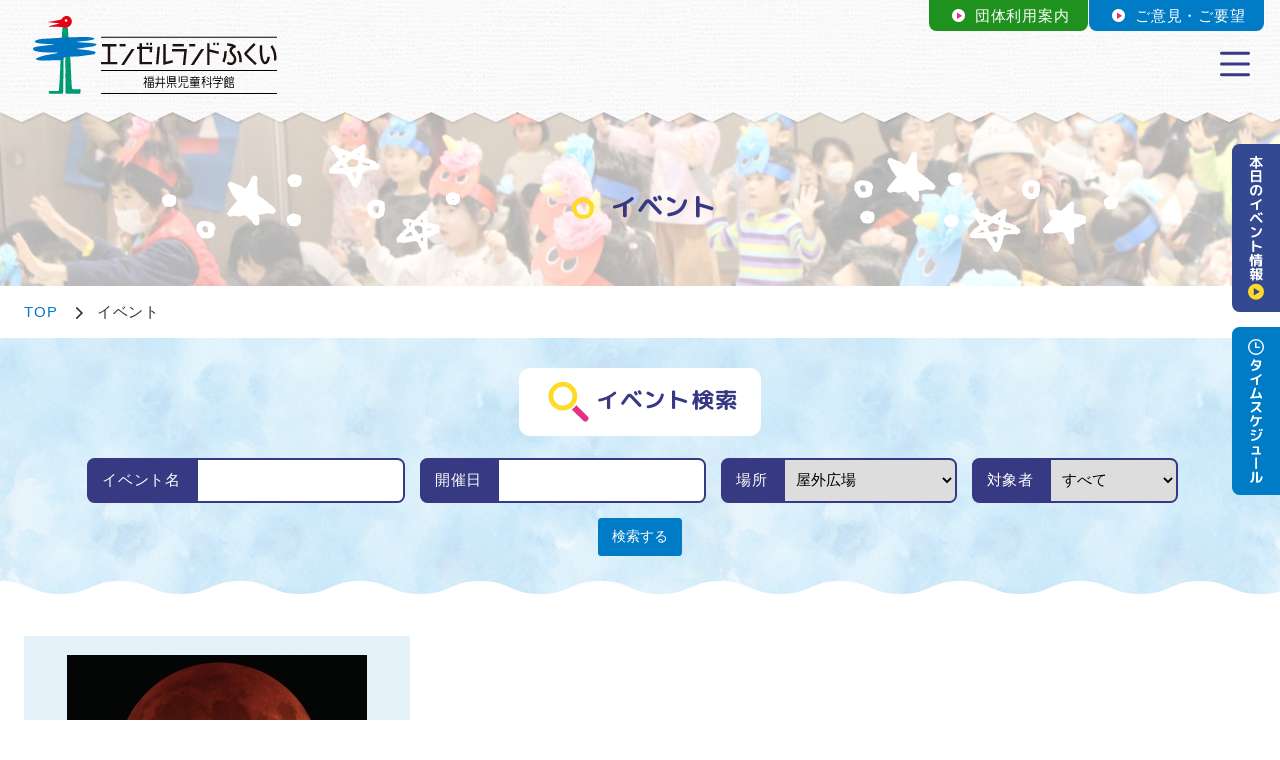

--- FILE ---
content_type: text/html; charset=UTF-8
request_url: https://angelland.or.jp/modules/event/?event_area=7
body_size: 54269
content:

<!DOCTYPE html>
<html lang="ja" prefix="og: http://ogp.me/ns#">
<head>
  <meta charset="UTF-8">
  <meta name="viewport" content="width=device-width, initial-scale=1.0">
  <meta http-equiv="X-UA-Compatible" content="ie=edge">
  <title>福井県児童科学館 - 検索結果</title>
  <meta name="description" content="エンゼルランドふくいのホームページの検索結果のページです。" />
  <meta name="keywords" content="福井県,子供,子ども,こども,科学館,エンゼルランド,エンジェルランド,観光,イベント,ふくい,児童館,プラネタリウム,スペースシアター" />
  <meta name="robots" content="INDEX,FOLLOW" />
  <meta name="rating" content="general" />
  <meta name="author" content="福井県児童科学館" />
  <meta name="copyright" content="Copyright &copy; 2001-2012" />
  <meta name="format-detection" content="telephone=no" />
<link rel="icon" href="https://angelland.or.jp/themes/angelland/assets/images/favicons/favicon.ico">
<link rel="apple-touch-icon" sizes="180x180" href="https://angelland.or.jp/themes/angelland/assets/images/favicons/apple-touch-icon.png"><meta property="og:title" content="福井県児童科学館 - 検索結果">
<meta property="og:type" content="website">
<meta property="og:description" content="エンゼルランドふくいのホームページの検索結果のページです。">
<meta property="og:url" content="https://angelland.or.jp">
<meta property="og:site_name" content="福井県児童科学館">
<meta property="og:image" content="https://angelland.or.jp/themes/angelland//assets/images/ogp/ogp_1200x630.jpg">  <meta name="apple-mobile-web-app-capable" content="yes">
  <link href="https://fonts.googleapis.com/css?family=M+PLUS+Rounded+1c:400,700&display=swap&subset=japanese" rel="stylesheet">
  <link rel="stylesheet" href="https://angelland.or.jp/themes/angelland/assets/css/flatpickr.min.css" />
  <link rel="stylesheet" href="https://angelland.or.jp/themes/angelland/assets/css/style.css" />
      <script type="text/javascript" src="//ajax.googleapis.com/ajax/libs/jquery/1.8/jquery.min.js"></script><script type="text/javascript" src="//ajax.googleapis.com/ajax/libs/jqueryui/1.8/jquery-ui.min.js"></script><script type="text/javascript" src="https://angelland.or.jp/common/js/jquery.cookie.js"></script>
<link type="text/css" rel="stylesheet" href="//ajax.googleapis.com/ajax/libs/jqueryui/1.8/themes/smoothness/jquery-ui.css" />
<link type="text/css" rel="stylesheet" href="https://angelland.or.jp/modules/event/style.css" />
<script type="text/javascript"><!--
jQuery(function($){

$(".datepicker").each(function(){$(this).datepicker({dateFormat: "yy-mm-dd"});});
  $("#pc-mode").click(function(){
    $.removeCookie("device-mode", {path : "/"});
    $.cookie("device-mode", "pc-mode", {path : "/"});
    location.reload();
  });
  $("#smartphone-mode").click(function(){
    $.removeCookie("device-mode", {path : "/"});
    location.reload();
  });

});
//--></script>
      <script type="text/javascript"></script><script type="text/javascript" src="https://angelland.or.jp/include/xoops.js"></script><script type="text/javascript"></script>

  <!-- Global site tag (gtag.js) - Google Analytics -->
  <script async src="https://www.googletagmanager.com/gtag/js?id=UA-148950969-1"></script>
  <script>
    window.dataLayer = window.dataLayer || [];
    function gtag(){dataLayer.push(arguments);}
    gtag('js', new Date());

    gtag('config', 'UA-148950969-1');
  </script>

</head>
<body class="dir-event page-id-0">
  <div class="skiplink">
  <div>このページは福井県児童科学館の検索結果に関するページです。</div>
  <ul>
    <li><a href="#siteContents">このページの本文へ移動</a></li>
    <li><a href="#menuMain">メニューへ移動</a></li>
  </ul>
</div>  <div class="wrap" id="js_wrap">

  <header class="site-header" id="js_site-header" role="banner">
    <ul class="site-header__menu-sub">
      <li><a href="https://angelland.or.jp/modules/info/index.php?action=PageView&amp;page_id=3"><span class="icon-img icon-img--chevron-circel-right" aria-hidden="true"></span> 団体利用案内</a></li>
      <li><a href="https://docs.google.com/forms/d/e/1FAIpQLSecPKux7o4rUaCCi0rzV054_JjjN-kxKTXaY9FmNx6rkEtlJQ/viewform" style="background-color:#007cc7;"><span class="icon-img icon-img--chevron-circel-right" aria-hidden="true"></span> ご意見・ご要望</a></li>
    </ul>
    <div class="site-header__inner">
        <a href="https://angelland.or.jp" class="logo"><img src="https://angelland.or.jp/themes/angelland/assets/images/common/logo.svg" alt="福井県児童科学館"></a>
        <ul class="site-header__menu-main" id="menuMain">
    <li class="">
      <a href="https://angelland.or.jp/modules/info/index.php?action=PageView&amp;page_id=1">
        <i class="icon-img icon-img--info" aria-hidden="true"></i><span class="txt">利用案内</span>
      </a>
      <ul class="site-header__menu-child">
        <li><a href="https://angelland.or.jp/modules/info/index.php?action=PageView&amp;page_id=1"><i class="icon icon-caret-circle-right" aria-hidden="true"></i> 利用案内</a></li>
        <li><a href="https://angelland.or.jp/modules/info/index.php?action=PageView&amp;page_id=2"><i class="icon icon-caret-circle-right" aria-hidden="true"></i> エンゼルランドふくいについて</a></li>
        <li><a href="https://angelland.or.jp/modules/info/index.php?action=PageView&amp;page_id=3"><i class="icon icon-caret-circle-right" aria-hidden="true"></i> 団体利用案内</a></li>
        <li><a href="https://angelland.or.jp/modules/info/index.php?action=PageView&amp;page_id=26"><i class="icon icon-caret-circle-right" aria-hidden="true"></i> さいえんちゅうの部屋</a></li>
        <li><a href="https://angelland.or.jp/modules/info/index.php?action=PageView&amp;page_id=4"><i class="icon icon-caret-circle-right" aria-hidden="true"></i> レストラン</a></li>
      </ul>
    </li>
    <li class="">
      <a href="https://angelland.or.jp/modules/info/index.php?action=PageView&amp;page_id=5">
        <i class="icon-img icon-img--exhibition" aria-hidden="true"></i><span class="txt">展示エリア</span>
      </a>
      <ul class="site-header__menu-child">
        <li><a href="https://angelland.or.jp/modules/info/index.php?action=PageView&amp;page_id=5"><i class="icon icon-caret-circle-right" aria-hidden="true"></i> 展示エリア</a></li>
        <li><a href="https://angelland.or.jp/modules/info/index.php?action=PageView&amp;page_id=5#page_scroll_03"><i class="icon icon-caret-circle-right" aria-hidden="true"></i> 展示アイテム動画解説</a></li>
        <li><a href="https://angelland.or.jp/modules/area/index.php?action=PageView&amp;page_id=6"><i class="icon icon-caret-circle-right" aria-hidden="true"></i> コミュニケーション・ラボ</a></li>
        <li><a href="https://angelland.or.jp/modules/area/index.php?action=PageView&amp;page_id=5"><i class="icon icon-caret-circle-right" aria-hidden="true"></i> ジオ・エンゼル</a></li>
          <li><a href="https://angelland.or.jp/modules/area/index.php?action=PageView&amp;page_id=1"><i class="icon icon-caret-circle-right" aria-hidden="true"></i> 月面宇宙基地</a></li>
          <li><a href="https://angelland.or.jp/modules/area/index.php?action=PageView&amp;page_id=2"><i class="icon icon-caret-circle-right" aria-hidden="true"></i> わくわくナンバー</a></li>
          <li><a href="https://angelland.or.jp/modules/area/index.php?action=PageView&amp;page_id=3"><i class="icon icon-caret-circle-right" aria-hidden="true"></i> いろいろスケール</a></li>
          <li><a href="https://angelland.or.jp/modules/area/index.php?action=PageView&amp;page_id=4"><i class="icon icon-caret-circle-right" aria-hidden="true"></i> うきうきフォーム</a></li>
          <li><a href="https://angelland.or.jp/modules/area/index.php?action=PageView&amp;page_id=7"><i class="icon icon-caret-circle-right" aria-hidden="true"></i> おやこラボ</a></li>
          <li><a href="https://angelland.or.jp/modules/area/index.php?action=PageView&amp;page_id=19"><i class="icon icon-caret-circle-right" aria-hidden="true"></i> ひかりドーム</a></li>
          <li><a href="https://angelland.or.jp/modules/area/index.php?action=PageView&amp;page_id=11"><i class="icon icon-caret-circle-right" aria-hidden="true"></i> のびのびイメージ</a></li>
          <li><a href="https://angelland.or.jp/modules/area/index.php?action=PageView&amp;page_id=10"><i class="icon icon-caret-circle-right" aria-hidden="true"></i> ゆらゆらバランス</a></li>
          <li><a href="https://angelland.or.jp/modules/area/index.php?action=PageView&amp;page_id=9"><i class="icon icon-caret-circle-right" aria-hidden="true"></i> ぐるぐるリピート</a></li>
          <li><a href="https://angelland.or.jp/modules/area/index.php?action=PageView&amp;page_id=8"><i class="icon icon-caret-circle-right" aria-hidden="true"></i> とことこモーション</a></li>
        </ul>
    </li>
    <li class="">
      <a href="https://angelland.or.jp/modules/area/index.php?action=PageView&amp;page_id=17"><i class="icon-img icon-img--spacetheater" aria-hidden="true"></i><span class="txt">スペースシアター</span></a>
      <ul class="site-header__menu-child">
        <li><a href="https://angelland.or.jp/modules/area/index.php?action=PageView&amp;page_id=17"><i class="icon icon-caret-circle-right" aria-hidden="true"></i> スペースシアター</a></li>
        <li><a href="https://angelland.or.jp/modules/area/index.php?action=PageView&amp;page_id=17#page_scroll_01"><i class="icon icon-caret-circle-right" aria-hidden="true"></i> 番組上映時間</a></li>
        <li><a href="https://angelland.or.jp/modules/area/index.php?action=PageView&amp;page_id=17#page_scroll_02"><i class="icon icon-caret-circle-right" aria-hidden="true"></i> 一般番組</a></li>
        <li><a href="https://angelland.or.jp/modules/area/index.php?action=PageView&amp;page_id=17#page_scroll_03"><i class="icon icon-caret-circle-right" aria-hidden="true"></i> ファミリー☆プラネタリウム</a></li>
        <!--<li><a href="https://angelland.or.jp/modules/area/index.php?action=PageView&amp;page_id=17#page_scroll_04"><i class="icon icon-caret-circle-right" aria-hidden="true"></i> 大人のためのプラネタリウム</a></li>-->
      </ul>
    </li>
    <li class="">
      <a href="https://angelland.or.jp/modules/info/index.php?action=PageView&amp;page_id=6"><i class="icon-img icon-img--playarea" aria-hidden="true"></i><span class="txt">プレイエリア</span></a>

      <ul class="site-header__menu-child">
        <li><a href="https://angelland.or.jp/modules/info/index.php?action=PageView&amp;page_id=6"><i class="icon icon-caret-circle-right" aria-hidden="true"></i> プレイエリア</a></li>
        <li><a href="https://angelland.or.jp/modules/area/index.php?action=PageView&amp;page_id=12"><i class="icon icon-caret-circle-right" aria-hidden="true"></i> ファンタジーエッグ</a></li>
        <li><a href="https://angelland.or.jp/modules/area/index.php?action=PageView&amp;page_id=13"><i class="icon icon-caret-circle-right" aria-hidden="true"></i> サイエンスショー</a></li>
        <li><a href="https://angelland.or.jp/modules/area/index.php?action=PageView&amp;page_id=14"><i class="icon icon-caret-circle-right" aria-hidden="true"></i> プレイザウルス</a></li>
        <li><a href="https://angelland.or.jp/modules/area/index.php?action=PageView&amp;page_id=15"><i class="icon icon-caret-circle-right" aria-hidden="true"></i> クラフトルーム</a></li>
        <li><a href="https://angelland.or.jp/modules/area/index.php?action=PageView&amp;page_id=16"><i class="icon icon-caret-circle-right" aria-hidden="true"></i> コンピュータルーム</a></li>
      </ul>

    </li>
    <li class="">
      <a href="https://angelland.or.jp/modules/area/index.php?action=PageView&amp;page_id=18"><i class="icon-img icon-img--outdoor" aria-hidden="true"></i><span class="txt">屋外</span></a>
    </li>

    <!--(イベント)-->
    <li class=" is-active">
      <a href="https://angelland.or.jp/modules/event/"><i class="icon-img icon-img--event" aria-hidden="true"></i><span class="txt">イベント</span></a>
      
      <!--(プルダウンメニュー設定)-->
      <ul class="site-header__menu-child">
        <li><a href="https://angelland.or.jp/modules/event/"><i class="icon icon-caret-circle-right" aria-hidden="true"></i> イベント検索</a></li>
        <li><a href="https://angelland.or.jp/modules/info/index.php?action=PageView&amp;page_id=13#page_scroll_01"><i class="icon icon-caret-circle-right" aria-hidden="true"></i> エンゼルランド通信</a></li>
        <li><a href="https://angelland.or.jp/modules/info/index.php?action=PageView&amp;page_id=13#page_scroll_02"><i class="icon icon-caret-circle-right" aria-hidden="true"></i> イベントチラシ</a></li>
        <li><a href="https://angelland.or.jp/modules/info/index.php?action=PageView&amp;page_id=13#page_scroll_03"><i class="icon icon-caret-circle-right" aria-hidden="true"></i> リーフレット</a></li>
      </ul>
      
    </li>

    <li class="">
      <a href="https://angelland.or.jp/modules/info/index.php?action=PageView&amp;page_id=7"><i class="icon-img icon-img--business" aria-hidden="true"></i><span class="txt">その他の事業</span></a>
      <ul class="site-header__menu-child site-header__menu-child--left">
          <li><a href="https://angelland.or.jp/modules/info/index.php?action=PageView&amp;page_id=7"><i class="icon icon-caret-circle-right" aria-hidden="true"></i> その他の事業</a></li>
          <li><a href="https://angelland.or.jp/modules/info/index.php?action=PageView&amp;page_id=8"><i class="icon icon-caret-circle-right" aria-hidden="true"></i> エンゼルキャラバン</a></li>
          <li><a href="https://angelland.or.jp/modules/info/index.php?action=PageView&amp;page_id=9"><i class="icon icon-caret-circle-right" aria-hidden="true"></i> 児童支援ボランティア</a></li>
          <li><a href="https://angelland.or.jp/modules/info/index.php?action=PageView&amp;page_id=10"><i class="icon icon-caret-circle-right" aria-hidden="true"></i> 日本宇宙少年団</a></li>
          <li><a href="https://angelland.or.jp/modules/info/index.php?action=PageView&amp;page_id=14"><i class="icon icon-caret-circle-right" aria-hidden="true"></i> 福井県児童館連絡協議会</a></li>
          <li><a href="https://angelland.or.jp/modules/info/index.php?action=PageView&amp;page_id=23"><i class="icon icon-caret-circle-right" aria-hidden="true"></i> 外部主催イベントへの会場提供</a></li>
      </ul>
    </li>
</ul>        <button class="site-header__menu-sp" id="js_menu-sp" type="button" aria-label="モーダルメニューの開閉" aria-haspopup="true" aria-controls="js_modal" aria-expanded="false">
          <svg xmlns="http://www.w3.org/2000/svg" width="30" height="26" viewBox="0 0 30 26">
            <g id="menu_sp" class="menu-sp__wrap">
              <rect id="menu_sp_item-1" data-name="item" class="menu-sp__item" y="0.7538" width="30" height="3" rx="1.5"/>
              <rect id="menu_sp_item-2" data-name="item" class="menu-sp__item" y="11.5" width="30" height="3" rx="1.5"/>
              <rect id="menu_sp_item-3" data-name="item" class="menu-sp__item" y="22.2462" width="30" height="3" rx="1.5"/>
            </g>
          </svg>
        </button>
    </div>

  </header>

  <main class="site-contents" role="main" id="siteContents">

          
<div class="page-header">
  <div class="inner">
    <h1 class="page-header__title"> <i class="icon-img icon-img--circle" aria-hidden="true"></i> イベント</h1>
      </div>
</div>    <ol class="breadcrumbs">
  <li itemscope="itemscope" itemtype="http://data-vocabulary.org/Breadcrumb">
    <a href="https://angelland.or.jp/" itemprop="url">
      <span itemprop="title">TOP</span>
    </a>&nbsp;
  </li>
            <li class="current" itemscope itemtype="http://data-vocabulary.org/Breadcrumb">
        <i class="icon icon-chevron-right" aria-hidden="true"></i>&nbsp;
        <span itemprop="title">イベント</span>
      </li>
      </ol>
    
  
      <div class="event-search event-search__search">
  <div class="container">
    <h2 class="event-search__title"><i class="icon-img icon-img--search"></i>イベント検索</h2>
    <form action="" class="form-horizontal">
      <div class="form-group">
        <label for="title">イベント名</label>
        <input type="text" name="title[0][0]" id="title" value="" class="form-control">
      </div>
      <input type="hidden" name="title[0][1]" value="2">
      <div class="form-group">
        <label for="event_date">開催日</label>
        <input type="text" name="event_date" id="event_date" value="" class="form-control js-flatpickr" autocomplete="off">
      </div>
      <div class="form-group">
        <label for="event_area">場所</label>
        <select name="event_area" id="event_area" class="form-control">
          <option value="0">すべて</option>
          <option value="1">スペースシアター</option>
          <option value="2">サイエンスショー</option>
          <option value="3">ファンタジーエッグ</option>
          <option value="4">クラフトルーム</option>
          <option value="5">コンピュータルーム</option>
          <option value="6">展示エリア</option>
          <option value="7" selected="selected">屋外広場</option>
          <option value="8">その他</option>
        </select>
      </div>
      <div class="form-group">
        <label for="event_target">対象者</label>
        <select name="event_target" id="event_target" class="form-control">
          <option value="0">すべて</option>
          <option value="1">ちいさな子供</option>
          <option value="2">子供</option>
          <option value="3">大人</option>
        </select>
      </div>
      <div class="form-group-action">
        <button type="submit" class="btn btn--blue">検索する</button>
      </div>
    </form>
  </div>
</div>

<section class="section-bg-white">
  <div class="container">
  
        <ul class="list-event">
            <li>
                <a href="https://angelland.or.jp/modules/event/index.php?action=PageView&amp;page_id=1328">


          <div class="list-event__img">
            <img src="https://angelland.or.jp/uploads/event_page/thumb1/0001/1328_1.jpg" alt="" width="300" height="218" />
          </div>

          <ul class="list-event__area">
                                                                                                                                                                                                            <li class="area_space"><i class="icon icon-place" aria-hidden="true"></i>スペースシアター</li>
                                                                                                                                                                                                                                                                                                                                                                                                <li class="area_outside"><i class="icon icon-place" aria-hidden="true"></i>屋外</li>
                                                                                                                                                                                  </ul>

                              <span class="list-event__cat list-event__cat--area_outside list-event__cat--32">星空観望会</span>

                    <h3 class="list-event__title">【Web先着】星空観望会「皆既月食」</h3>
          <dl class="list-event__info">

            <dt class="date"><i class="icon icon-calendar" aria-hidden="true"></i></dt>
            <dd class="date">
              2026年3月3日(火)
            </dd>
            <dt>対象</dt>
            <dd>
              <ul class="target">
                <li class="is-active">小さなお子様</li>
                <li class="is-active">こども</li>
                <li class="is-active">大人</li>
              </ul>
                            <p class="target-txt">※夜間のため、お子様だけでの参加はご遠慮ください。</p>
                          </dd>
                        <dt>時間</dt>
            <dd>18:30～21:00(受付/18:15～）</dd>
                                    <dt>場所</dt>
            <dd>屋外芝生広場、スペースシアター<br />
※曇天･雨天時には、プラネタリウムでその時期にみられる星空の話などをします。<br />
※夜間のため、お子様だけでの参加はご遠慮ください。</dd>
                                    <dt>参加方法</dt>
            <dd>※Web受付(先着制）のイベントです。<br />
下記の予約ページよりお申し込みください。<br />
<br />
【受付期間】2025/2/8(日)9:00～開催日前日15:00まで(定員になり次第、受付終了)<br />
<br />
※夜間イベントのため、当日受付は行いません。ご了承ください。</dd>
                      </dl>
        </a>
      </li>
          </ul>
    <div class="pagenavi"><strong>1</strong> </div>
        </div>

</section>
  

</main>

  <section class="footer-map">
  <h2 class="top-section__title"><span class="inner">アクセス</span><i class="icon-img icon-img--access js-tween__scroll" aria-hidden="true"></i></h2>
  <iframe src="https://www.google.com/maps/embed?pb=!1m18!1m12!1m3!1d3222.4313475802187!2d136.21434491542425!3d36.13170931274142!2m3!1f0!2f0!3f0!3m2!1i1024!2i768!4f13.1!3m3!1m2!1s0x5ff8eaeacde09791%3A0x74246c1cc95620f6!2z56aP5LqV55yM5YWQ56ul56eR5a2m6aSoIOOCqOODs-OCvOODq-ODqeODs-ODieOBteOBj-OBhA!5e0!3m2!1sja!2sjp!4v1562657437759!5m2!1sja!2sjp" width="100%" height="600" frameborder="0" title="アクセスマップ" allowfullscreen></iframe>
</section><footer class="site-footer" id="js_site-footer">
    <div class="site-footer__top">
        <div class="inner">
            <div class="logo-footer">
                <img src="https://angelland.or.jp/themes/angelland/assets/images/common/logo_footer.svg" alt="">
                <p>〒919-0475　福井県坂井市春江町東太郎丸3-1<br>TEL：0776-51-8000　FAX：0776-51-6666<br>

                  <script type="text/javascript">
                    <!--
                    function converter(M){
                    var str="", str_as="";
                    for(var i=0;i<M.length;i++){
                    str_as = M.charCodeAt(i);
                    str += String.fromCharCode(str_as + 1);
                    }
                    return str;
                    }
                    function mail_to(k_1,k_2)
                    {eval(String.fromCharCode(108,111,99,97,116,105,111,110,46,104,114,101,102,32,
                    61,32,39,109,97,105,108,116,111,58)
                    + escape(k_1) +
                    converter(String.fromCharCode(104,109,101,110,63,96,109,102,100,107,107,96,109,99,45,110,113,45,105,111,
                    62,114,116,97,105,100,98,115,60))
                    + escape(k_2) + "'");}
                    document.write('<a href=JavaScript:mail_to("","")><img src="https://angelland.or.jp/themes/angelland/assets/images/common/mail_address.svg" alt=""><\/a>');
                    //-->
                    </script>
                    <noscript><img src="https://angelland.or.jp/themes/angelland/assets/images/common/mail_address.png" alt=""></noscript>
                </p>
            </div>
            <div class="menu-footer">
              <div class="menu-footer__inner">
                                                                                                <ul class="menu-footer__list">
	<li><a href="/modules/info/index.php?action=PageView&amp;page_id=1">利用案内</a></li>
	<li><a href="/modules/info/index.php?action=PageView&amp;page_id=2">エンゼルランドふくいについて</a></li>
	<li><a href="/modules/info/index.php?action=PageView&amp;page_id=3">団体利用案内</a></li>
	<!--<li><a href="/modules/info/index.php?action=PageView&amp;page_id=4">レストラン</a></li>-->
</ul>

<ul class="menu-footer__list">
	<li><a href="/modules/info/index.php?action=PageView&amp;page_id=5">展示エリア</a></li>
	<li><a href="/modules/area/index.php?action=PageView&amp;page_id=17">スペースシアター</a></li>
	<li><a href="/modules/info/index.php?action=PageView&amp;page_id=6">プレイエリア</a></li>
	<li><a href="/modules/area/index.php?action=PageView&amp;page_id=18">屋外</a></li>
	<li><a href="/modules/event/">イベント</a></li>
	<li><a href="/modules/info/index.php?action=PageView&amp;page_id=7">その他の事業</a></li>
</ul>

<ul class="menu-footer__list">
	<li><a href="/modules/info/index.php?action=PageView&amp;page_id=11">サイトマップ</a></li>
	<li><a href="/modules/info/index.php?action=PageView&amp;page_id=12">プライバシーポリシー</a></li>
	<li><a href="/modules/info/index.php?action=PageView&amp;page_id=13">各種発行物</a></li>
	<li><a href="https://forms.gle/fYhnB5k9YNgsgqHFA" target="_blank">ご意見・ご要望</a></li>
    <li><a href="/modules/info/index.php?action=PageView&page_id=30">いただいたご意見について</a></li>
</ul>
<!--ckeditor4FlgSource-->
                                                                            </div>
              <div class="menu-footer__sns">
                <a href="https://www.instagram.com/angellandfukui/" target="_blank" rel="noopener noreferrer">
                  <i class="icon iconImg-instagram" aria-hidden="true"></i>
                </a>
                <a href="https://x.com/angellandfukui/" target="_blank" rel="noopener noreferrer">
                  <i class="icon iconImg-x" aria-hidden="true"></i>
                </a>
                <a href="https://www.facebook.com/angellandfukui/" target="_blank" rel="noopener noreferrer">
                  <i class="icon iconImg-facebook" aria-hidden="true"></i>
                </a>
              </div>
            </div>
        </div><!-- /.inner -->
    </div><!-- /.site-footer__top -->

    <div class="site-footer__bottom">
        <p>© 福井県児童科学館 All Rights Reserved.</p>
        <p>このホームページの写真・文章の無断転用はできません。<br>Copying photos and sentences without permission is prohibited</p>
    </div>
    <a href="#" class="btn-totop" id="js_btn-totop"><i class="icon icon-chevron-up" aria-hidden="true"></i> <span>トップへ</span></a>
</footer>

<div class="side-calendar js-side-calendar">

  <div class="side-calendar__btn">
    <a href="#" class="side-calendar__link js-side-calendar__link">
      <div class="side-calendar__link__txt"><img src="https://angelland.or.jp/themes/angelland/assets/images/common/txt_today_schedule.svg" alt="本日のイベント情報"></div>
    </a>
    <a href="https://angelland.or.jp/modules/event/index.php?action=PageList" class="side-calendar__event"><img src="https://angelland.or.jp/themes/angelland/assets/images/common/txt_event_calendar.svg" alt="タイムスケジュール"></a>
  </div>
  <div class="side-calendar__cont js-side-calendar__cont">
                  <ul class="side-calendar__list">
                      <li>
              <a href="https://angelland.or.jp/modules/event/index.php?action=PageView&amp;page_id=1246">
                <p class="time"><i class="icon icon-clock" aria-hidden="true"></i> 09:30 - 17:00</p>
                <span class="tag"><span class="other">その他</span></span>
                <p class="title">【受付不要】いつでもクラフト</p>
              </a>
            </li>
                      <li>
              <a href="https://angelland.or.jp/modules/event/index.php?action=PageView&amp;page_id=1252">
                <p class="time"><i class="icon icon-clock" aria-hidden="true"></i> 09:30 - 17:00</p>
                <span class="tag"><span class="fantasy">ファンタジーエッグ</span></span>
                <p class="title">エンゼルランドのクリスマス「クリスマスイルミネーション」</p>
              </a>
            </li>
                      <li>
              <a href="https://angelland.or.jp/modules/event/index.php?action=PageView&amp;page_id=1273">
                <p class="time"><i class="icon icon-clock" aria-hidden="true"></i> 09:30 - 17:00</p>
                <span class="tag"><span class="exhibition">展示エリア</span></span>
                <p class="title">【受付不要】チャレンジサイエンス「バランスのふしぎ」</p>
              </a>
            </li>
                      <li>
              <a href="https://angelland.or.jp/modules/event/index.php?action=PageView&amp;page_id=1254">
                <p class="time"><i class="icon icon-clock" aria-hidden="true"></i> 10:00 - 12:00</p>
                <span class="tag"><span class="fantasy">ファンタジーエッグ</span></span>
                <p class="title">【随時受付】エンゼルランドのクリスマス「クリスマスお楽しみ会｣</p>
              </a>
            </li>
                      <li>
              <a href="https://angelland.or.jp/modules/event/index.php?action=PageView&amp;page_id=1274">
                <p class="time"><i class="icon icon-clock" aria-hidden="true"></i> 10:00 - 11:30</p>
                <span class="tag"><span class="computer">コンピュータルーム</span></span>
                <p class="title">【随時受付(当日)】チャレンジコンピュータ</p>
              </a>
            </li>
                      <li>
              <a href="https://angelland.or.jp/modules/event/index.php?action=PageView&amp;page_id=1263">
                <p class="time"><i class="icon icon-clock" aria-hidden="true"></i> 11:10 - 11:55</p>
                <span class="tag"><span class="space">スペースシアター</span></span>
                <p class="title">【Web先着】Xmasファミリーコンサート　クリスマスのおくりもの</p>
              </a>
            </li>
                      <li>
              <a href="https://angelland.or.jp/modules/event/index.php?action=PageView&amp;page_id=1267">
                <p class="time"><i class="icon icon-clock" aria-hidden="true"></i> 11:10 - 11:35</p>
                <span class="tag"><span class="science">サイエンスショー</span></span>
                <p class="title">【当日受付】サイエンスショー「サイエンス クッキング」</p>
              </a>
            </li>
                      <li>
              <a href="https://angelland.or.jp/modules/event/index.php?action=PageView&amp;page_id=1274">
                <p class="time"><i class="icon icon-clock" aria-hidden="true"></i> 13:10 - 16:00</p>
                <span class="tag"><span class="computer">コンピュータルーム</span></span>
                <p class="title">【随時受付(当日)】チャレンジコンピュータ</p>
              </a>
            </li>
                      <li>
              <a href="https://angelland.or.jp/modules/event/index.php?action=PageView&amp;page_id=1254">
                <p class="time"><i class="icon icon-clock" aria-hidden="true"></i> 13:30 - 15:30</p>
                <span class="tag"><span class="fantasy">ファンタジーエッグ</span></span>
                <p class="title">【随時受付】エンゼルランドのクリスマス「クリスマスお楽しみ会｣</p>
              </a>
            </li>
                      <li>
              <a href="https://angelland.or.jp/modules/event/index.php?action=PageView&amp;page_id=1267">
                <p class="time"><i class="icon icon-clock" aria-hidden="true"></i> 13:30 - 13:55</p>
                <span class="tag"><span class="science">サイエンスショー</span></span>
                <p class="title">【当日受付】サイエンスショー「サイエンス クッキング」</p>
              </a>
            </li>
                      <li>
              <a href="https://angelland.or.jp/modules/event/index.php?action=PageView&amp;page_id=1263">
                <p class="time"><i class="icon icon-clock" aria-hidden="true"></i> 14:20 - 15:05</p>
                <span class="tag"><span class="space">スペースシアター</span></span>
                <p class="title">【Web先着】Xmasファミリーコンサート　クリスマスのおくりもの</p>
              </a>
            </li>
                      <li>
              <a href="https://angelland.or.jp/modules/event/index.php?action=PageView&amp;page_id=1267">
                <p class="time"><i class="icon icon-clock" aria-hidden="true"></i> 14:50 - 15:15</p>
                <span class="tag"><span class="science">サイエンスショー</span></span>
                <p class="title">【当日受付】サイエンスショー「サイエンス クッキング」</p>
              </a>
            </li>
                  </ul>
            </div>
</div>

<div class="footer__info" id="js_footer__info">
  <div class="footer__info__menu" id="js_footer_info_menu">
    <div class="menu-txt"><i class="icon icon-clock" aria-hidden="true"></i> 開館時間</div>
    <div class="menu-txt">本日のイベント情報</div>
    <div class="menu-icon"><i class="icon icon-chevron-up" aria-hidden="true"></i></div>
  </div>
  <div class="footer__info__contents">
    <div class="block block--hour">
        <h2 class="title"><i class="icon icon-clock" aria-hidden="true"></i> 開館時間</h2>
        <div class="cont">
          <p class="date">12月20日</p>
                      <p class="time">9:30～17:00</p>
                  </div>
      </div>
      <div class="block block--event">
        <h2 class="title">本日のイベント情報 </h2>
        <div class="cont" id="js_top-block-event-cont--footer">
                                    <ul class="footer__info__list-event">
                                  <li>
                    <a href="https://angelland.or.jp/modules/event/index.php?action=PageView&amp;page_id=1246">
                      <p class="time"><i class="icon icon-clock" aria-hidden="true"></i> 2025年12月20日(土)</p>
                      <span class="tag"><span class="other">その他</span></span>
                      <p class="title">【受付不要】いつでもクラフト</p>
                    </a>
                  </li>
                                  <li>
                    <a href="https://angelland.or.jp/modules/event/index.php?action=PageView&amp;page_id=1252">
                      <p class="time"><i class="icon icon-clock" aria-hidden="true"></i> 2025年12月20日(土)</p>
                      <span class="tag"><span class="fantasy">ファンタジーエッグ</span></span>
                      <p class="title">エンゼルランドのクリスマス「クリスマスイルミネーション」</p>
                    </a>
                  </li>
                                  <li>
                    <a href="https://angelland.or.jp/modules/event/index.php?action=PageView&amp;page_id=1273">
                      <p class="time"><i class="icon icon-clock" aria-hidden="true"></i> 2025年12月20日(土)</p>
                      <span class="tag"><span class="exhibition">展示エリア</span></span>
                      <p class="title">【受付不要】チャレンジサイエンス「バランスのふしぎ」</p>
                    </a>
                  </li>
                                  <li>
                    <a href="https://angelland.or.jp/modules/event/index.php?action=PageView&amp;page_id=1254">
                      <p class="time"><i class="icon icon-clock" aria-hidden="true"></i> 2025年12月20日(土)</p>
                      <span class="tag"><span class="fantasy">ファンタジーエッグ</span></span>
                      <p class="title">【随時受付】エンゼルランドのクリスマス「クリスマスお楽しみ会｣</p>
                    </a>
                  </li>
                                  <li>
                    <a href="https://angelland.or.jp/modules/event/index.php?action=PageView&amp;page_id=1274">
                      <p class="time"><i class="icon icon-clock" aria-hidden="true"></i> 2025年12月20日(土)</p>
                      <span class="tag"><span class="computer">コンピュータルーム</span></span>
                      <p class="title">【随時受付(当日)】チャレンジコンピュータ</p>
                    </a>
                  </li>
                                  <li>
                    <a href="https://angelland.or.jp/modules/event/index.php?action=PageView&amp;page_id=1263">
                      <p class="time"><i class="icon icon-clock" aria-hidden="true"></i> 2025年12月20日(土)</p>
                      <span class="tag"><span class="space">スペースシアター</span></span>
                      <p class="title">【Web先着】Xmasファミリーコンサート　クリスマスのおくりもの</p>
                    </a>
                  </li>
                                  <li>
                    <a href="https://angelland.or.jp/modules/event/index.php?action=PageView&amp;page_id=1267">
                      <p class="time"><i class="icon icon-clock" aria-hidden="true"></i> 2025年12月20日(土)</p>
                      <span class="tag"><span class="science">サイエンスショー</span></span>
                      <p class="title">【当日受付】サイエンスショー「サイエンス クッキング」</p>
                    </a>
                  </li>
                                  <li>
                    <a href="https://angelland.or.jp/modules/event/index.php?action=PageView&amp;page_id=1274">
                      <p class="time"><i class="icon icon-clock" aria-hidden="true"></i> 2025年12月20日(土)</p>
                      <span class="tag"><span class="computer">コンピュータルーム</span></span>
                      <p class="title">【随時受付(当日)】チャレンジコンピュータ</p>
                    </a>
                  </li>
                                  <li>
                    <a href="https://angelland.or.jp/modules/event/index.php?action=PageView&amp;page_id=1254">
                      <p class="time"><i class="icon icon-clock" aria-hidden="true"></i> 2025年12月20日(土)</p>
                      <span class="tag"><span class="fantasy">ファンタジーエッグ</span></span>
                      <p class="title">【随時受付】エンゼルランドのクリスマス「クリスマスお楽しみ会｣</p>
                    </a>
                  </li>
                                  <li>
                    <a href="https://angelland.or.jp/modules/event/index.php?action=PageView&amp;page_id=1267">
                      <p class="time"><i class="icon icon-clock" aria-hidden="true"></i> 2025年12月20日(土)</p>
                      <span class="tag"><span class="science">サイエンスショー</span></span>
                      <p class="title">【当日受付】サイエンスショー「サイエンス クッキング」</p>
                    </a>
                  </li>
                                  <li>
                    <a href="https://angelland.or.jp/modules/event/index.php?action=PageView&amp;page_id=1263">
                      <p class="time"><i class="icon icon-clock" aria-hidden="true"></i> 2025年12月20日(土)</p>
                      <span class="tag"><span class="space">スペースシアター</span></span>
                      <p class="title">【Web先着】Xmasファミリーコンサート　クリスマスのおくりもの</p>
                    </a>
                  </li>
                                  <li>
                    <a href="https://angelland.or.jp/modules/event/index.php?action=PageView&amp;page_id=1267">
                      <p class="time"><i class="icon icon-clock" aria-hidden="true"></i> 2025年12月20日(土)</p>
                      <span class="tag"><span class="science">サイエンスショー</span></span>
                      <p class="title">【当日受付】サイエンスショー「サイエンス クッキング」</p>
                    </a>
                  </li>
                              </ul>
                              </div>
      </div>
  </div>
</div>

<div class="modal" id="js_modal" aria-hidden="true">
  <div class="menu-modal">
  <div class="menu-modal__inner">

    <ul class="menu-modal__list">
      <li>
        <span class="js-open__menu-modal__list" data-target="1">
          <i class="icon-img icon-img--info" aria-hidden="true"></i>  <span class="txt">利用案内</span>
          <i class="icon icon-chevron-right" aria-hidden="true"></i>
        </span>
      </li>
      <li>
        <span class="js-open__menu-modal__list" data-target="2">
          <i class="icon-img icon-img--exhibition" aria-hidden="true"></i><span class="txt">展示エリア</span>
          <i class="icon icon-chevron-right" aria-hidden="true"></i>
        </span>
      </li>
      <li>
        <span class="js-open__menu-modal__list" data-target="4">
          <i class="icon-img icon-img--spacetheater" aria-hidden="true"></i><span class="txt">スペースシアター</span>
          <i class="icon icon-chevron-right" aria-hidden="true"></i>
        </span>
      </li>
      <li>
        <span class="js-open__menu-modal__list" data-target="3">
          <i class="icon-img icon-img--playarea" aria-hidden="true"></i><span class="txt">プレイエリア</span>
          <i class="icon icon-chevron-right" aria-hidden="true"></i>
        </span>
      </li>
      <li><a href="https://angelland.or.jp/modules/area/index.php?action=PageView&amp;page_id=18"><i class="icon-img icon-img--outdoor" aria-hidden="true"></i><span class="txt">屋外</span></a></li>
      
      <li>
       <span class="js-open__menu-modal__list" data-target="6">
          <i class="icon-img icon-img--event" aria-hidden="true"></i><span class="txt">イベント</span>
          <i class="icon icon-chevron-right" aria-hidden="true"></i>
      </li>
      <li>
        <span class="js-open__menu-modal__list" data-target="5">
          <i class="icon-img icon-img--business" aria-hidden="true"></i>
          <span class="txt">その他の事業</span>
          <i class="icon icon-chevron-right" aria-hidden="true"></i>
        </span>
      </li>
    </ul>

    <div class="menu-modal__list-child" data-child="1">
      <div class="wrap-list">
        <ul class="list">
          <li><a href="https://angelland.or.jp/modules/info/index.php?action=PageView&amp;page_id=1"><i class="icon icon-caret-circle-right" aria-hidden="true"></i> 利用案内</a></li>
          <li><a href="https://angelland.or.jp/modules/info/index.php?action=PageView&amp;page_id=2"><i class="icon icon-caret-circle-right" aria-hidden="true"></i> エンゼルランドふくいについて</a></li>
          <li><a href="https://angelland.or.jp/modules/info/index.php?action=PageView&amp;page_id=3"><i class="icon icon-caret-circle-right" aria-hidden="true"></i> 団体利用案内</a></li>
          <li><a href="https://angelland.or.jp/modules/info/index.php?action=PageView&amp;page_id=26"><i class="icon icon-caret-circle-right" aria-hidden="true"></i> さいえんちゅうの部屋</a></li>
          <li><a href="https://angelland.or.jp/modules/info/index.php?action=PageView&amp;page_id=4"><i class="icon icon-caret-circle-right" aria-hidden="true"></i> レストラン</a></li>
        </ul>
      </div>
      <div class="close js-close"><i class="icon icon-chevron-left" aria-hidden="true"></i></div>
    </div>

    <div class="menu-modal__list-child" data-child="2">
      <div class="wrap-list">
        <ul class="list">
            <li><a href="https://angelland.or.jp/modules/info/index.php?action=PageView&amp;page_id=5"><i class="icon icon-caret-circle-right" aria-hidden="true"></i>展示エリア</a></li>
            <li><a href="https://angelland.or.jp/modules/info/index.php?action=PageView&amp;page_id=5#page_scroll_03"><i class="icon icon-caret-circle-right" aria-hidden="true"></i> 展示アイテム動画解説</a></li>
            <li><a href="https://angelland.or.jp/modules/area/index.php?action=PageView&amp;page_id=6"><i class="icon icon-caret-circle-right" aria-hidden="true"></i> コミュニケーション・ラボ</a></li>
            <li><a href="https://angelland.or.jp/modules/area/index.php?action=PageView&amp;page_id=5"><i class="icon icon-caret-circle-right" aria-hidden="true"></i> ジオ・エンゼル</a></li>
            <li><a href="https://angelland.or.jp/modules/area/index.php?action=PageView&amp;page_id=1"><i class="icon icon-caret-circle-right" aria-hidden="true"></i> 月面宇宙基地</a></li>
            <li><a href="https://angelland.or.jp/modules/area/index.php?action=PageView&amp;page_id=2"><i class="icon icon-caret-circle-right" aria-hidden="true"></i> わくわくナンバー</a></li>
            <li><a href="https://angelland.or.jp/modules/area/index.php?action=PageView&amp;page_id=3"><i class="icon icon-caret-circle-right" aria-hidden="true"></i> いろいろスケール</a></li>
            <li><a href="https://angelland.or.jp/modules/area/index.php?action=PageView&amp;page_id=4"><i class="icon icon-caret-circle-right" aria-hidden="true"></i> うきうきフォーム</a></li>
            <li><a href="https://angelland.or.jp/modules/area/index.php?action=PageView&amp;page_id=7"><i class="icon icon-caret-circle-right" aria-hidden="true"></i> おやこラボ</a></li>
            <li><a href="https://angelland.or.jp/modules/area/index.php?action=PageView&amp;page_id=11"><i class="icon icon-caret-circle-right" aria-hidden="true"></i> のびのびイメージ</a></li>
            <li><a href="https://angelland.or.jp/modules/area/index.php?action=PageView&amp;page_id=10"><i class="icon icon-caret-circle-right" aria-hidden="true"></i> ゆらゆらバランス</a></li>
            <li><a href="https://angelland.or.jp/modules/area/index.php?action=PageView&amp;page_id=9"><i class="icon icon-caret-circle-right" aria-hidden="true"></i> ぐるぐるリピート</a></li>
            <li><a href="https://angelland.or.jp/modules/area/index.php?action=PageView&amp;page_id=8"><i class="icon icon-caret-circle-right" aria-hidden="true"></i> とことこモーション</a></li>
        </ul>
      </div>
      <div class="close js-close"><i class="icon icon-chevron-left" aria-hidden="true"></i></div>
    </div>

    <div class="menu-modal__list-child" data-child="3">
      <div class="wrap-list">
        <ul class="list">
            <li><a href="https://angelland.or.jp/modules/info/index.php?action=PageView&amp;page_id=6"><i class="icon icon-caret-circle-right" aria-hidden="true"></i>プレイエリア</a></li>
            <li><a href="https://angelland.or.jp/modules/area/index.php?action=PageView&amp;page_id=12"><i class="icon icon-caret-circle-right" aria-hidden="true"></i> ファンタジーエッグ</a></li>
            <li><a href="https://angelland.or.jp/modules/area/index.php?action=PageView&amp;page_id=13"><i class="icon icon-caret-circle-right" aria-hidden="true"></i> サイエンスショー</a></li>
            <li><a href="https://angelland.or.jp/modules/area/index.php?action=PageView&amp;page_id=14"><i class="icon icon-caret-circle-right" aria-hidden="true"></i> プレイザウルス</a></li>
            <li><a href="https://angelland.or.jp/modules/area/index.php?action=PageView&amp;page_id=15"><i class="icon icon-caret-circle-right" aria-hidden="true"></i> クラフトルーム</a></li>
            <li><a href="https://angelland.or.jp/modules/area/index.php?action=PageView&amp;page_id=16"><i class="icon icon-caret-circle-right" aria-hidden="true"></i> コンピュータルーム</a></li>
        </ul>
      </div>
      <div class="close js-close"><i class="icon icon-chevron-left" aria-hidden="true"></i></div>
    </div>

    <div class="menu-modal__list-child" data-child="4">
      <div class="wrap-list">
        <ul class="list">
          <li><a href="https://angelland.or.jp/modules/area/index.php?action=PageView&amp;page_id=17"><i class="icon icon-caret-circle-right" aria-hidden="true"></i> スペースシアター</a></li>
          <li><a href="https://angelland.or.jp/modules/area/index.php?action=PageView&amp;page_id=17#page_scroll_01"><i class="icon icon-caret-circle-right" aria-hidden="true"></i> 番組上映時間</a></li>
          <li><a href="https://angelland.or.jp/modules/area/index.php?action=PageView&amp;page_id=17#page_scroll_02"><i class="icon icon-caret-circle-right" aria-hidden="true"></i> 一般番組</a></li>
          <li><a href="https://angelland.or.jp/modules/area/index.php?action=PageView&amp;page_id=17#page_scroll_03"><i class="icon icon-caret-circle-right" aria-hidden="true"></i> ファミリー☆プラネタリウム</a></li>
          <!--
          <li><a href="https://angelland.or.jp/modules/area/index.php?action=PageView&amp;page_id=17#page_scroll_04"><i class="icon icon-caret-circle-right" aria-hidden="true"></i> 大人のためのプラネタリウム</a></li>
          -->
        </ul>
      </div>
      <div class="close js-close"><i class="icon icon-chevron-left" aria-hidden="true"></i></div>
    </div>

    <div class="menu-modal__list-child" data-child="6">
      <div class="wrap-list">
        <ul class="list">
          <li><a href="https://angelland.or.jp/modules/event/"><i class="icon icon-caret-circle-right" aria-hidden="true"></i> イベント検索</a></li>
          <li><a href="https://angelland.or.jp/modules/info/index.php?action=PageView&amp;page_id=13#page_scroll_01"><i class="icon icon-caret-circle-right" aria-hidden="true"></i> エンゼルランド通信</a></li>
          <li><a href="https://angelland.or.jp/modules/info/index.php?action=PageView&amp;page_id=13#page_scroll_02"><i class="icon icon-caret-circle-right" aria-hidden="true"></i> イベントチラシ</a></li>
          <li><a href="https://angelland.or.jp/modules/info/index.php?action=PageView&amp;page_id=13#page_scroll_03"><i class="icon icon-caret-circle-right" aria-hidden="true"></i> リーフレット</a></li>
        </ul>
      </div>
      <div class="close js-close"><i class="icon icon-chevron-left" aria-hidden="true"></i></div>
    </div>

    <div class="menu-modal__list-child" data-child="5">
      <div class="wrap-list">
        <ul class="list">
          <li><a href="https://angelland.or.jp/modules/info/index.php?action=PageView&amp;page_id=7"><i class="icon icon-caret-circle-right" aria-hidden="true"></i> その他の事業</a></li>
          <li><a href="https://angelland.or.jp/modules/info/index.php?action=PageView&amp;page_id=8"><i class="icon icon-caret-circle-right" aria-hidden="true"></i> エンゼルキャラバン</a></li>
          <li><a href="https://angelland.or.jp/modules/info/index.php?action=PageView&amp;page_id=9"><i class="icon icon-caret-circle-right" aria-hidden="true"></i> 児童支援ボランティア</a></li>
          <li><a href="https://angelland.or.jp/modules/info/index.php?action=PageView&amp;page_id=10"><i class="icon icon-caret-circle-right" aria-hidden="true"></i> 日本宇宙少年団</a></li>
          <li><a href="https://angelland.or.jp/modules/info/index.php?action=PageView&amp;page_id=14"><i class="icon icon-caret-circle-right" aria-hidden="true"></i> 福井県児童館連絡協議会</a></li>
          <li><a href="https://angelland.or.jp/modules/info/index.php?action=PageView&amp;page_id=23"><i class="icon icon-caret-circle-right" aria-hidden="true"></i> 外部主催イベントへの会場提供</a></li>
        </ul>
      </div>
      <div class="close js-close"><i class="icon icon-chevron-left" aria-hidden="true"></i></div>
    </div>

  </div>
  <ul class="menu-modal__list-sub">
    <li><a href="https://angelland.or.jp/modules/info/index.php?action=PageView&amp;page_id=3"><span class="icon-img icon-img--chevron-circel-right" aria-hidden="true"></span> 団体利用案内</a></li>
   <li style="margin-top:10px;"><a href="https://docs.google.com/forms/d/e/1FAIpQLSecPKux7o4rUaCCi0rzV054_JjjN-kxKTXaY9FmNx6rkEtlJQ/viewform" style="background-color:#007cc7;"><span class="icon-img icon-img--chevron-circel-right" aria-hidden="true"></span> ご意見・ご要望</a></li>
  </ul>
</div></div>

<div class="modal_exhibition" id="js-modal_exhibition">
  <div class="modal_exhibition__inner">
    <div class="modal_exhibition__head">
      <button id="js-modal_exhibition__close"><i class="icon icon-close" aria-hidden="true"></i></button>
    </div>
    <div class="modal_exhibition__body" id="js-modal_exhibition__body">

    </div>
  </div>
</div>


</div><!-- /.wrap -->

<img src="" alt="" id="js-img_event_calendar">

<script defer src="https://angelland.or.jp/themes/angelland/assets/js/libs/TweenMax.min.js"></script>
<script defer src="https://angelland.or.jp/themes/angelland/assets/js/libs/ScrollMagic.min.js"></script>
<script defer src="https://angelland.or.jp/themes/angelland/assets/js/libs/debug.addIndicators.min.js"></script>
<script defer src="https://angelland.or.jp/themes/angelland/assets/js/libs/ScrollToPlugin.min.js"></script>
<script defer src="https://angelland.or.jp/themes/angelland/assets/js/libs/slick.min.js"></script>
<script defer src="https://angelland.or.jp/themes/angelland/assets/js/libs/flatpickr/flatpickr.min.js"></script>
<script defer src="https://angelland.or.jp/themes/angelland/assets/js/libs/flatpickr/ja.js"></script>
<script defer src="https://angelland.or.jp/themes/angelland/assets/js/main.js?20190912"></script>
<script>
  (function(){
    document.oncontextmenu = function() { return false; }
  })();
</script>
</body>
</html>

--- FILE ---
content_type: text/css
request_url: https://angelland.or.jp/themes/angelland/assets/css/style.css
body_size: 265048
content:
@charset "UTF-8";
/* ================
//  mixin
// ================ */
/*! normalize.css v8.0.1 | MIT License | github.com/necolas/normalize.css */
/* Document ========================================================================== */
/** 1. Correct the line height in all browsers. 2. Prevent adjustments of font size after orientation changes in iOS. */
html { line-height: 1.15; /* 1 */ -webkit-text-size-adjust: 100%; /* 2 */ }

/* Sections ========================================================================== */
/** Remove the margin in all browsers. */
body { margin: 0; }

/** Render the `main` element consistently in IE. */
main { display: block; }

/** Correct the font size and margin on `h1` elements within `section` and `article` contexts in Chrome, Firefox, and Safari. */
h1 { font-size: 2em; margin: 0.67em 0; }

/* Grouping content ========================================================================== */
/** 1. Add the correct box sizing in Firefox. 2. Show the overflow in Edge and IE. */
hr { -webkit-box-sizing: content-box; box-sizing: content-box; /* 1 */ height: 0; /* 1 */ overflow: visible; /* 2 */ }

/** 1. Correct the inheritance and scaling of font size in all browsers. 2. Correct the odd `em` font sizing in all browsers. */
pre { font-family: monospace, monospace; /* 1 */ font-size: 1em; /* 2 */ }

/* Text-level semantics ========================================================================== */
/** Remove the gray background on active links in IE 10. */
a { background-color: transparent; }

/** 1. Remove the bottom border in Chrome 57- 2. Add the correct text decoration in Chrome, Edge, IE, Opera, and Safari. */
abbr[title] { border-bottom: none; /* 1 */ text-decoration: underline; /* 2 */ -webkit-text-decoration: underline dotted; text-decoration: underline dotted; /* 2 */ }

/** Add the correct font weight in Chrome, Edge, and Safari. */
b, strong { font-weight: bolder; }

/** 1. Correct the inheritance and scaling of font size in all browsers. 2. Correct the odd `em` font sizing in all browsers. */
code, kbd, samp { font-family: monospace, monospace; /* 1 */ font-size: 1em; /* 2 */ }

/** Add the correct font size in all browsers. */
small { font-size: 80%; }

/** Prevent `sub` and `sup` elements from affecting the line height in all browsers. */
sub, sup { font-size: 75%; line-height: 0; position: relative; vertical-align: baseline; }

sub { bottom: -0.25em; }

sup { top: -0.5em; }

/* Embedded content ========================================================================== */
/** Remove the border on images inside links in IE 10. */
img { border-style: none; }

/* Forms ========================================================================== */
/** 1. Change the font styles in all browsers. 2. Remove the margin in Firefox and Safari. */
button, input, optgroup, select, textarea { font-family: inherit; /* 1 */ font-size: 100%; /* 1 */ line-height: 1.15; /* 1 */ margin: 0; /* 2 */ }

/** Show the overflow in IE. 1. Show the overflow in Edge. */
button, input { /* 1 */ overflow: visible; }

/** Remove the inheritance of text transform in Edge, Firefox, and IE. 1. Remove the inheritance of text transform in Firefox. */
button, select { /* 1 */ text-transform: none; }

/** Correct the inability to style clickable types in iOS and Safari. */
button, [type="button"], [type="reset"], [type="submit"] { -webkit-appearance: button; }

/** Remove the inner border and padding in Firefox. */
button::-moz-focus-inner, [type="button"]::-moz-focus-inner, [type="reset"]::-moz-focus-inner, [type="submit"]::-moz-focus-inner { border-style: none; padding: 0; }

/** Restore the focus styles unset by the previous rule. */
button:-moz-focusring, [type="button"]:-moz-focusring, [type="reset"]:-moz-focusring, [type="submit"]:-moz-focusring { outline: 1px dotted ButtonText; }

/** Correct the padding in Firefox. */
fieldset { padding: 0.35em 0.75em 0.625em; }

/** 1. Correct the text wrapping in Edge and IE. 2. Correct the color inheritance from `fieldset` elements in IE. 3. Remove the padding so developers are not caught out when they zero out `fieldset` elements in all browsers. */
legend { -webkit-box-sizing: border-box; box-sizing: border-box; /* 1 */ color: inherit; /* 2 */ display: table; /* 1 */ max-width: 100%; /* 1 */ padding: 0; /* 3 */ white-space: normal; /* 1 */ }

/** Add the correct vertical alignment in Chrome, Firefox, and Opera. */
progress { vertical-align: baseline; }

/** Remove the default vertical scrollbar in IE 10+. */
textarea { overflow: auto; }

/** 1. Add the correct box sizing in IE 10. 2. Remove the padding in IE 10. */
[type="checkbox"], [type="radio"] { -webkit-box-sizing: border-box; box-sizing: border-box; /* 1 */ padding: 0; /* 2 */ }

/** Correct the cursor style of increment and decrement buttons in Chrome. */
[type="number"]::-webkit-inner-spin-button, [type="number"]::-webkit-outer-spin-button { height: auto; }

/** 1. Correct the odd appearance in Chrome and Safari. 2. Correct the outline style in Safari. */
[type="search"] { -webkit-appearance: textfield; /* 1 */ outline-offset: -2px; /* 2 */ }

/** Remove the inner padding in Chrome and Safari on macOS. */
[type="search"]::-webkit-search-decoration { -webkit-appearance: none; }

/** 1. Correct the inability to style clickable types in iOS and Safari. 2. Change font properties to `inherit` in Safari. */
::-webkit-file-upload-button { -webkit-appearance: button; /* 1 */ font: inherit; /* 2 */ }

/* Interactive ========================================================================== */
/* Add the correct display in Edge, IE 10+, and Firefox. */
details { display: block; }

/* Add the correct display in all browsers. */
summary { display: list-item; }

/* Misc ========================================================================== */
/** Add the correct display in IE 10+. */
template { display: none; }

/** Add the correct display in IE 10. */
[hidden] { display: none; }

/* ================
//  reset
// ================ */
/* --- Heading --- */
h1, h2, h3, h4, h5, h6 { margin: 1em 0 .5em; font-size: 100%; font-weight: 400; }

p { margin: 0 0 1em; }

img { vertical-align: top; }

a { text-decoration: none; }

/* ================
//  type
// ================ */
html { -ms-text-size-adjust: 100%; -webkit-text-size-adjust: 100%; font-size: 62.5%; line-height: 1.5; letter-spacing: 0.075em; }

body { font-size: 1.5em; font-family: "Noto Sans JP", "Helvetica Neue", "Hiragino Kaku Gothic ProN", メイリオ, Meiryo, sans-serif; font-weight: normal; -webkit-font-feature-settings: "palt" 1; font-feature-settings: "palt" 1; color: #333333; }

p { line-height: 1.9; }

a { color: #007cc7; outline: none; }

a:hover { color: #409dd5; }

.txt-desc { font-size: 80%; }

/* ================
//  layout
// ================ */
.container { width: 1280px; margin: 0 auto; }

@media screen and (max-width: 1328px) { .container { width: auto; padding: 0 24px; } }

.container--default { width: 1280px; margin: 0 auto; }

@media screen and (max-width: 1328px) { .container--default { width: auto; padding: 0 24px; } }

.container--default img { max-width: 100%; height: auto; }

.container--wide { width: 1600px; margin: 0 auto; }

@media screen and (max-width: 1648px) { .container--wide { width: auto; padding: 0 24px; } }

.container--wide img { max-width: 100%; height: auto; }

.container--thin { width: 1040px; margin: 0 auto; }

@media screen and (max-width: 1088px) { .container--thin { width: auto; padding: 0 24px; } }

.container--thin img { max-width: 100%; height: auto; }

.container--min { width: 800px; margin: 0 auto; }

@media screen and (max-width: 848px) { .container--min { width: auto; padding: 0 24px; } }

.container--min img { max-width: 100%; height: auto; }

.l-row { display: -webkit-box; display: -ms-flexbox; display: flex; }

.l-col { -webkit-box-flex: 1; -ms-flex: 1; flex: 1; }

.l-col-1 { -webkit-box-flex: 0; -ms-flex: 0 0 8.33333%; flex: 0 0 8.33333%; }

.l-col-2 { -webkit-box-flex: 0; -ms-flex: 0 0 16.66667%; flex: 0 0 16.66667%; }

.l-col-3 { -webkit-box-flex: 0; -ms-flex: 0 0 25%; flex: 0 0 25%; }

.l-col-4 { -webkit-box-flex: 0; -ms-flex: 0 0 33.33333%; flex: 0 0 33.33333%; }

.l-col-5 { -webkit-box-flex: 0; -ms-flex: 0 0 41.66667%; flex: 0 0 41.66667%; }

.l-col-6 { -webkit-box-flex: 0; -ms-flex: 0 0 50%; flex: 0 0 50%; }

.l-col-7 { -webkit-box-flex: 0; -ms-flex: 0 0 58.33333%; flex: 0 0 58.33333%; }

.l-col-8 { -webkit-box-flex: 0; -ms-flex: 0 0 66.66667%; flex: 0 0 66.66667%; }

.l-col-9 { -webkit-box-flex: 0; -ms-flex: 0 0 75%; flex: 0 0 75%; }

.l-col-10 { -webkit-box-flex: 0; -ms-flex: 0 0 83.33333%; flex: 0 0 83.33333%; }

.l-col-11 { -webkit-box-flex: 0; -ms-flex: 0 0 91.66667%; flex: 0 0 91.66667%; }

.l-col-12 { -webkit-box-flex: 0; -ms-flex: 0 0 100%; flex: 0 0 100%; }

@media screen and (max-width: 768px) { .l-row { -webkit-box-orient: vertical; -webkit-box-direction: normal; -ms-flex-direction: column; flex-direction: column; } }

@font-face { font-family: "angelland"; src: url("../fonts/angelland.eot?raaxk8"); src: url("../fonts/angelland.eot?raaxk8#iefix") format("embedded-opentype"), url("../fonts/angelland.ttf?raaxk8") format("truetype"), url("../fonts/angelland.woff?raaxk8") format("woff"), url("../fonts/angelland.svg?raaxk8#angelland") format("svg"); font-weight: normal; font-style: normal; }

.icon, .btn-border::before, .btn-icon::before, .pagenavi .prev-icon::after, .pagenavi .next-icon::after, .sitemap-list a::before, .news-list__category-search li > a::before, .news-list__contents .title::after, .news-view__link > a::before, .area-exhibition--6 .time-table p::before, .top-main__info-calendar::before, .top-news__list li::before, .top-news__link > a::after, .list-top-plan .list-top-plan__link > a::after, .menu-footer__list li::before, .tab-map__menu .menu a::before, .dl-history dt::before, .dl-history dt:first-of-type::before, .dl-history dt:last-of-type::before, .playarea-contents .block_text .link > a::before { /* use !important to prevent issues with browser extensions that change fonts */ font-family: "angelland" !important; speak: none; font-style: normal; font-weight: normal; font-variant: normal; text-transform: none; line-height: 1; /* Better Font Rendering =========== */ -webkit-font-smoothing: antialiased; -moz-osx-font-smoothing: grayscale; vertical-align: middle; }

.icon-caret-up::before { content: ""; }

.icon-caret-right::before { content: ""; }

.icon-caret-down::before { content: ""; }

.icon-caret-left::before { content: ""; }

.icon-chevron-up::before { content: ""; }

.icon-chevron-right::before { content: ""; }

.icon-chevron-down::before { content: ""; }

.icon-chevron-left::before { content: ""; }

.icon-caret-circle-up::before { content: ""; }

.icon-caret-circle-right::before { content: ""; }

.icon-caret-circle-down::before { content: ""; }

.icon-caret-circle-left::before { content: ""; }

.icon-clock::before { content: ""; }

.icon-download::before { content: ""; }

.icon-calendar::before { content: ""; }

.icon-link::before { content: ""; }

.icon-car::before { content: ""; }

.icon-train::before { content: ""; }

.icon-bus::before { content: ""; }

.icon-place::before { content: ""; }

.icon-star::before { content: ""; }

.icon-circle::before { content: ""; }

.icon-print::before { content: ""; }

.icon-close::before { content: ""; }

.icon-facebook:before { content: ""; }

.icon-twitter-circle:before { content: ""; }

.icon-twitter:before { content: ""; }

/* 202411 add-start */
.iconImg-instagram::before {
  content: '';
  display: inline-block;
  width: 30px;
  height: 30px;
  background-image: url('../images/icon/instagram-logo.png');
  background-repeat: no-repeat;
  background-size: contain;
  background-position: center;
}

.iconImg-facebook::before {
  content: '';
  display: inline-block;
  width: 32px;
  height: 32px;
  background-image: url('../images/icon/facebook-logo.png');
  background-repeat: no-repeat;
  background-size: contain;
  background-position: center;
}

.iconImg-x::before {
  content: '';
  display: inline-block;
  width: 28px;
  height: 28px;
  background-image: url('../images/icon/x-logo.png');
  background-repeat: no-repeat;
  background-size: contain;
  background-position: center;
}
/* 202411 add-end */

/* ================
//  icon_img
// ================ */
.icon-img { display: inline-block; width: 1.5em; height: 1.0em; vertical-align: middle; margin-bottom: .1em; }

.icon-img--chevron-circel-right { background: url("../images/icon/icon_chevron-circel-right.svg") no-repeat center center; background-size: contain; }

.icon-img--up { background: url("../images/icon/icon_up.svg") no-repeat center center; background-size: contain; }

.icon-img--right { background: url("../images/icon/icon_right.svg") no-repeat center center; background-size: contain; }

.icon-img--down { background: url("../images/icon/icon_down.svg") no-repeat center center; background-size: contain; }

.icon-img--left { background: url("../images/icon/icon_left.svg") no-repeat center center; background-size: contain; }

.icon-img--left_blue { background: url("../images/icon/icon_left_blue.svg") no-repeat center center; background-size: contain; }

.icon-img--right_blue { background: url("../images/icon/icon_right_blue.svg") no-repeat center center; background-size: contain; }

.icon-img--circle { background: url("../images/icon/icon_circle.svg") no-repeat center center; background-size: contain; }

.icon-img--event { background: url("../images/icon/icon_event.svg") no-repeat center center; background-size: contain; }

.icon-img--info { background: url("../images/icon/icon_info.svg") no-repeat center center; background-size: contain; }

.icon-img--facilities { background: url("../images/icon/icon_facilities.svg") no-repeat center center; background-size: contain; }

.icon-img--access { background: url("../images/icon/icon_access.svg") no-repeat center center; background-size: contain; }

.icon-img--exhibition { background: url("../images/icon/icon_exhibition.svg") no-repeat center center; background-size: contain; }

.icon-img--access { background: url("../images/icon/icon_access.svg") no-repeat center center; background-size: contain; }

.icon-img--outdoor { background: url("../images/icon/icon_outdoor.svg") no-repeat center center; background-size: contain; }

.icon-img--playarea { background: url("../images/icon/icon_playarea.svg") no-repeat center center; background-size: contain; }

.icon-img--spacetheater { background: url("../images/icon/icon_spacetheater.svg") no-repeat center center; background-size: contain; }

.icon-img--business { background: url("../images/icon/icon_business.svg") no-repeat center center; background-size: contain; }

.icon-img--arrow_up { background: url("../images/icon/icon_arrow_up.svg") no-repeat center center; background-size: contain; }

.icon-img--arrow_right { background: url("../images/icon/icon_arrow_right.svg") no-repeat center center; background-size: contain; }

.icon-img--arrow_down { background: url("../images/icon/icon_arrow_down.svg") no-repeat center center; background-size: contain; }

.icon-img--arrow_left { background: url("../images/icon/icon_arrow_left.svg") no-repeat center center; background-size: contain; }

.icon-img--search { background: url("../images/icon/icon_search.svg") no-repeat center center; background-size: contain; }

.icon-img--pdf { background: url("../images/icon/icon_pdf.svg") no-repeat center center; background-size: contain; }

.icon-img--word { background: url("../images/icon/icon_word.svg") no-repeat center center; background-size: contain; }

.icon-img--excel { background: url("../images/icon/icon_excel.svg") no-repeat center center; background-size: contain; }

.icon-img--closed { background: url("../images/icon/icon_closed.svg") no-repeat center center; background-size: contain; }

.icon-img--news { background: url("../images/icon/icon_news.svg") no-repeat center center; background-size: contain; }

/* Slider */
.slick-slider { position: relative; display: block; -webkit-box-sizing: border-box; box-sizing: border-box; -webkit-touch-callout: none; -webkit-user-select: none; -moz-user-select: none; -ms-user-select: none; user-select: none; -ms-touch-action: pan-y; touch-action: pan-y; -webkit-tap-highlight-color: transparent; }

.slick-list { position: relative; overflow: hidden; display: block; margin: 0; padding: 0; }

.slick-list:focus { outline: none; }

.slick-list.dragging { cursor: pointer; cursor: hand; }

.slick-slider .slick-track, .slick-slider .slick-list { -webkit-transform: translate3d(0, 0, 0); transform: translate3d(0, 0, 0); }

.slick-track { position: relative; left: 0; top: 0; display: block; margin-left: auto; margin-right: auto; }

.slick-track:before, .slick-track::after { content: ""; display: table; }

.slick-track::after { clear: both; }

.slick-loading .slick-track { visibility: hidden; }

.slick-slide { float: left; height: 100%; min-height: 1px; display: none; }

[dir="rtl"] .slick-slide { float: right; }

.slick-slide img { display: block; }

.slick-slide.slick-loading img { display: none; }

.slick-slide.dragging img { pointer-events: none; }

.slick-initialized .slick-slide { display: block; }

.slick-loading .slick-slide { visibility: hidden; }

.slick-vertical .slick-slide { display: block; height: auto; border: 1px solid transparent; }

.slick-arrow.slick-hidden { display: none; }

/* Slider */
.slick-loading .slick-list { background: #fff url("../images/slick/ajax-loader.gif") center center no-repeat; }

/* Icons */
@font-face { font-family: "slick"; src: url("../fonts/slick.eot"); src: url("../fonts/slick.eot?#iefix") format("embedded-opentype"), url("../fonts/slick.woff") format("woff"), url("../fonts/slick.ttf") format("truetype"), url("../fonts/slick.svg#slick") format("svg"); font-weight: normal; font-style: normal; }

/* Arrows */
.slick-prev, .slick-next { position: absolute; display: block; height: 20px; width: 20px; line-height: 0px; font-size: 0px; cursor: pointer; background: transparent; color: transparent; top: 50%; -webkit-transform: translate(0, -50%); transform: translate(0, -50%); padding: 0; border: none; outline: none; }

.slick-prev:hover, .slick-prev:focus, .slick-next:hover, .slick-next:focus { outline: none; background: transparent; color: transparent; }

.slick-prev:hover:before, .slick-prev:focus:before, .slick-next:hover:before, .slick-next:focus:before { opacity: 1; }

.slick-prev.slick-disabled:before, .slick-next.slick-disabled:before { opacity: 0.25; }

.slick-prev:before, .slick-next:before { font-family: "slick"; font-size: 20px; line-height: 1; color: white; opacity: 0.75; -webkit-font-smoothing: antialiased; -moz-osx-font-smoothing: grayscale; }

.slick-prev { left: -25px; }

[dir="rtl"] .slick-prev { left: auto; right: -25px; }

.slick-prev:before { content: "←"; }

[dir="rtl"] .slick-prev:before { content: "→"; }

.slick-next { right: -25px; }

[dir="rtl"] .slick-next { left: -25px; right: auto; }

.slick-next:before { content: "→"; }

[dir="rtl"] .slick-next:before { content: "←"; }

/* Dots */
.slick-dotted.slick-slider { margin-bottom: 30px; }

.slick-dots { position: absolute; bottom: -25px; list-style: none; display: block; text-align: center; padding: 0; margin: 0; width: 100%; }

.slick-dots li { position: relative; display: inline-block; height: 20px; width: 20px; margin: 0 5px; padding: 0; cursor: pointer; }

.slick-dots li button { border: 0; background: transparent; display: block; height: 20px; width: 20px; outline: none; line-height: 0px; font-size: 0px; color: transparent; padding: 5px; cursor: pointer; }

.slick-dots li button:hover, .slick-dots li button:focus { outline: none; }

.slick-dots li button:hover:before, .slick-dots li button:focus:before { opacity: 1; }

.slick-dots li button:before { position: absolute; top: 0; left: 0; content: "•"; width: 20px; height: 20px; font-family: "slick"; font-size: 6px; line-height: 20px; text-align: center; color: black; opacity: 0.25; -webkit-font-smoothing: antialiased; -moz-osx-font-smoothing: grayscale; }

.slick-dots li.slick-active button:before { color: black; opacity: 0.75; }

/* ================
//  title
// ================ */
.title-block, .cke_editable h3, .news-view__contents h3, .event-view__detail h3, .spacetheater h3, .info-other-view .about h4, .area-exhibition--6 .time-table h3 { font-size: 150%; text-align: center; font-family: "M PLUS Rounded 1c", sans-serif; font-weight: 700; color: #373a82; }

.title-block::before, .cke_editable h3::before, .news-view__contents h3::before, .event-view__detail h3::before, .spacetheater h3::before, .info-other-view .about h4::before, .area-exhibition--6 .time-table h3::before, .title-block::after, .cke_editable h3::after, .news-view__contents h3::after, .event-view__detail h3::after, .spacetheater h3::after, .info-other-view .about h4::after, .area-exhibition--6 .time-table h3::after { content: ""; display: inline-block; width: 5em; height: 1em; background: url("../images/common/deco_title.png") repeat-x 0 center; background-size: auto 100%; vertical-align: middle; }

.title-block::before, .cke_editable h3::before, .news-view__contents h3::before, .event-view__detail h3::before, .spacetheater h3::before, .info-other-view .about h4::before, .area-exhibition--6 .time-table h3::before { margin-right: .75em; }

.title-block::after, .cke_editable h3::after, .news-view__contents h3::after, .event-view__detail h3::after, .spacetheater h3::after, .info-other-view .about h4::after, .area-exhibition--6 .time-table h3::after { margin-left: .75em; }

@media screen and (max-width: 768px) { .title-block, .cke_editable h3, .news-view__contents h3, .event-view__detail h3, .spacetheater h3, .info-other-view .about h4, .area-exhibition--6 .time-table h3 { font-size: 120%; }
  .title-block::before, .cke_editable h3::before, .news-view__contents h3::before, .event-view__detail h3::before, .spacetheater h3::before, .info-other-view .about h4::before, .area-exhibition--6 .time-table h3::before, .title-block::after, .cke_editable h3::after, .news-view__contents h3::after, .event-view__detail h3::after, .spacetheater h3::after, .info-other-view .about h4::after, .area-exhibition--6 .time-table h3::after { width: 2em; } }

/* ================
//  button
// ================ */
.btn { display: inline-block; padding: .75em 1em; background: none; border: none; border-radius: .25em; -webkit-box-sizing: border-box; box-sizing: border-box; cursor: pointer; line-height: 1.25; font-size: 1.4rem; }

.btn--navy { background: #140e88; color: #fff; }

.btn--navy:hover { background-color: #4f4aa6; color: #fff; }

.btn--blue { background: #007cc7; color: #fff; }

.btn--blue:hover { background-color: #409dd5; color: #fff; }

.btn--light_blue { background: #0fadcd; color: #fff; }

.btn--light_blue:hover { background-color: #4bc2da; color: #fff; }

.btn--dark_blue { background: #0f297e; color: #fff; }

.btn--dark_blue:hover { background-color: #4b5f9e; color: #fff; }

.btn--yellow { background: #feda29; color: #fff; }

.btn--yellow:hover { background-color: #fee35f; color: #fff; }

.btn--orange { background: #ef7c14; color: #fff; }

.btn--orange:hover { background-color: #f39d4f; color: #fff; }

.btn--pink { background: #e42f84; color: #fff; }

.btn--pink:hover { background-color: #eb63a3; color: #fff; }

.btn--green { background: #1f911f; color: #fff; }

.btn--green:hover { background-color: #57ad57; color: #fff; }

.btn--purple { background: #373a82; color: #fff; }

.btn--purple:hover { background-color: #696ba1; color: #fff; }

.btn--deep_purple { background: #5e2fa8; color: #fff; }

.btn--deep_purple:hover { background-color: #8663be; color: #fff; }

.btn--font { background: #333333; color: #fff; }

.btn--font:hover { background-color: #666666; color: #fff; }

.btn--title { background: #373a82; color: #fff; }

.btn--title:hover { background-color: #696ba1; color: #fff; }

.btn--link { background: #007cc7; color: #fff; }

.btn--link:hover { background-color: #409dd5; color: #fff; }

.btn--gray { background: #888; color: #fff; }

.btn--gray:hover { background-color: #a6a6a6; color: #fff; }

.btn--min { padding: .25em .5em; }

.btn-default { background-color: #888; color: #fff; }

.btn-primary { background-color: #007cc7; color: #fff; }

.block__btn-border { display: -webkit-box; display: -ms-flexbox; display: flex; -webkit-box-pack: center; -ms-flex-pack: center; justify-content: center; }

.block__btn-border .btn-border { margin: .25em; }

@media screen and (max-width: 768px) { .block__btn-border { -webkit-box-orient: vertical; -webkit-box-direction: normal; -ms-flex-direction: column; flex-direction: column; } }

.btn-border { display: block; padding: .75em 2em; background-color: #fff; border: 2px solid #0fadcd; border-radius: .5em; font-weight: bold; color: #0fadcd; -webkit-transition: 0.4s; transition: 0.4s; text-align: center; }

.btn-border::before { content: ""; color: #feda29; margin-right: .25em; }

.btn-border:hover { background-color: #0fadcd; color: #fff; }

/* --- btn icon --- */
.btn-icon { display: inline-block; padding: .5em 1.5em; background-color: #007cc7; border-radius: .25em; font-family: "M PLUS Rounded 1c", sans-serif; font-weight: bold; font-size: 110%; color: #fff; text-align: center; }

.btn-icon::before { content: ""; margin-right: .25em; }

.btn-icon._navy { background-color: #140e88; }

.btn-icon._navy:hover { background-color: #433ea0; color: #fff; }

.btn-icon._blue { background-color: #007cc7; }

.btn-icon._blue:hover { background-color: #3396d2; color: #fff; }

.btn-icon._light_blue { background-color: #0fadcd; }

.btn-icon._light_blue:hover { background-color: #3fbdd7; color: #fff; }

.btn-icon._dark_blue { background-color: #0f297e; }

.btn-icon._dark_blue:hover { background-color: #3f5498; color: #fff; }

.btn-icon._yellow { background-color: #feda29; }

.btn-icon._yellow:hover { background-color: #fee154; color: #fff; }

.btn-icon._orange { background-color: #ef7c14; }

.btn-icon._orange:hover { background-color: #f29643; color: #fff; }

.btn-icon._pink { background-color: #e42f84; }

.btn-icon._pink:hover { background-color: #e9599d; color: #fff; }

.btn-icon._green { background-color: #1f911f; }

.btn-icon._green:hover { background-color: #4ca74c; color: #fff; }

.btn-icon._purple { background-color: #373a82; }

.btn-icon._purple:hover { background-color: #5f619b; color: #fff; }

.btn-icon._deep_purple { background-color: #5e2fa8; }

.btn-icon._deep_purple:hover { background-color: #7e59b9; color: #fff; }

.btn-icon._font { background-color: #333333; }

.btn-icon._font:hover { background-color: #5c5c5c; color: #fff; }

.btn-icon._title { background-color: #373a82; }

.btn-icon._title:hover { background-color: #5f619b; color: #fff; }

.btn-icon._link { background-color: #007cc7; }

.btn-icon._link:hover { background-color: #3396d2; color: #fff; }

.btn-icon._gray { background-color: #888; }

.btn-icon._gray:hover { background-color: #a0a0a0; color: #fff; }

.btn-icon__group { display: -webkit-box; display: -ms-flexbox; display: flex; -webkit-box-pack: center; -ms-flex-pack: center; justify-content: center; }

.btn-icon__group .btn-icon { margin: .5em; }

@media screen and (max-width: 768px) { .btn-icon__group { -webkit-box-orient: vertical; -webkit-box-direction: normal; -ms-flex-direction: column; flex-direction: column; } }

/* ================
//  form
// ================ */
.form-group { margin-bottom: 1em; }

.form-control { padding: .5em; border: 1px solid #c4c4c4; border-radius: .25em; }

.form-horizontal { display: -webkit-box; display: -ms-flexbox; display: flex; -ms-flex-wrap: wrap; flex-wrap: wrap; }

.form-horizontal .form-group { margin-right: 1em; }

@media screen and (max-width: 768px) { .form-horizontal { -webkit-box-orient: vertical; -webkit-box-direction: normal; -ms-flex-direction: column; flex-direction: column; } }

/* ================
//  table
// ================ */
.table, .table--vertical, .table--horizontal { width: 100%; margin: 0 0 1em; border-collapse: separate; border-spacing: 2px; }

.table th, .table--vertical th, .table--horizontal th, .table td, .table--vertical td, .table--horizontal td { padding: 1em; }

.table th, .table--vertical th, .table--horizontal th { background-color: #cce5f4; }

.table td, .table--vertical td, .table--horizontal td { background-color: #ebf5fb; }

.table th.navy, .table--vertical th.navy, .table--horizontal th.navy { background-color: #9593c9; }

.table td.navy, .table--vertical td.navy, .table--horizontal td.navy { background-color: #d0cfe7; }

.table th.blue, .table--vertical th.blue, .table--horizontal th.blue { background-color: #8cc4e6; }

.table td.blue, .table--vertical td.blue, .table--horizontal td.blue { background-color: #cce5f4; }

.table th.light_blue, .table--vertical th.light_blue, .table--horizontal th.light_blue { background-color: #93dae9; }

.table td.light_blue, .table--vertical td.light_blue, .table--horizontal td.light_blue { background-color: #cfeff5; }

.table th.dark_blue, .table--vertical th.dark_blue, .table--horizontal th.dark_blue { background-color: #939fc5; }

.table td.dark_blue, .table--vertical td.dark_blue, .table--horizontal td.dark_blue { background-color: #cfd4e5; }

.table th.yellow, .table--vertical th.yellow, .table--horizontal th.yellow { background-color: #ffee9f; }

.table td.yellow, .table--vertical td.yellow, .table--horizontal td.yellow { background-color: #fff8d4; }

.table th.orange, .table--vertical th.orange, .table--horizontal th.orange { background-color: #f8c495; }

.table td.orange, .table--vertical td.orange, .table--horizontal td.orange { background-color: #fce5d0; }

.table th.pink, .table--vertical th.pink, .table--horizontal th.pink { background-color: #f3a1c8; }

.table td.pink, .table--vertical td.pink, .table--horizontal td.pink { background-color: #fad5e6; }

.table th.green, .table--vertical th.green, .table--horizontal th.green { background-color: #9ace9a; }

.table td.green, .table--vertical td.green, .table--horizontal td.green { background-color: #d2e9d2; }

.table th.purple, .table--vertical th.purple, .table--horizontal th.purple { background-color: #a5a6c7; }

.table td.purple, .table--vertical td.purple, .table--horizontal td.purple { background-color: #d7d8e6; }

.table th.deep_purple, .table--vertical th.deep_purple, .table--horizontal th.deep_purple { background-color: #b7a1d8; }

.table td.deep_purple, .table--vertical td.deep_purple, .table--horizontal td.deep_purple { background-color: #dfd5ee; }

.table th.font, .table--vertical th.font, .table--horizontal th.font { background-color: #a3a3a3; }

.table td.font, .table--vertical td.font, .table--horizontal td.font { background-color: #d6d6d6; }

.table th.title, .table--vertical th.title, .table--horizontal th.title { background-color: #a5a6c7; }

.table td.title, .table--vertical td.title, .table--horizontal td.title { background-color: #d7d8e6; }

.table th.link, .table--vertical th.link, .table--horizontal th.link { background-color: #8cc4e6; }

.table td.link, .table--vertical td.link, .table--horizontal td.link { background-color: #cce5f4; }

.table th.gray, .table--vertical th.gray, .table--horizontal th.gray { background-color: #c9c9c9; }

.table td.gray, .table--vertical td.gray, .table--horizontal td.gray { background-color: #e7e7e7; }

.table--vertical { table-layout: fixed; }

.table--horizontal th { width: 25%; }

.table--navy { width: 100%; border-collapse: collapse; /* tr:first-of-type { th { border-top-color: tint($color, 15%); } } tr:last-of-type { th { border-bottom-color: tint($color, 15%); } } */ }

.table--navy thead { border-bottom: 2px solid #fff; }

.table--navy th { padding: 1em; background-color: #dcdbed; border: 2px solid #fff; }

.table--navy td { padding: 1em; background-color: #fff; border: 2px solid #dcdbed; }

.table--blue { width: 100%; border-collapse: collapse; /* tr:first-of-type { th { border-top-color: tint($color, 15%); } } tr:last-of-type { th { border-bottom-color: tint($color, 15%); } } */ }

.table--blue thead { border-bottom: 2px solid #fff; }

.table--blue th { padding: 1em; background-color: #d9ebf7; border: 2px solid #fff; }

.table--blue td { padding: 1em; background-color: #fff; border: 2px solid #d9ebf7; }

.table--light_blue { width: 100%; border-collapse: collapse; /* tr:first-of-type { th { border-top-color: tint($color, 15%); } } tr:last-of-type { th { border-bottom-color: tint($color, 15%); } } */ }

.table--light_blue thead { border-bottom: 2px solid #fff; }

.table--light_blue th { padding: 1em; background-color: #dbf3f8; border: 2px solid #fff; }

.table--light_blue td { padding: 1em; background-color: #fff; border: 2px solid #dbf3f8; }

.table--dark_blue { width: 100%; border-collapse: collapse; /* tr:first-of-type { th { border-top-color: tint($color, 15%); } } tr:last-of-type { th { border-bottom-color: tint($color, 15%); } } */ }

.table--dark_blue thead { border-bottom: 2px solid #fff; }

.table--dark_blue th { padding: 1em; background-color: #dbdfec; border: 2px solid #fff; }

.table--dark_blue td { padding: 1em; background-color: #fff; border: 2px solid #dbdfec; }

.table--yellow { width: 100%; border-collapse: collapse; /* tr:first-of-type { th { border-top-color: tint($color, 15%); } } tr:last-of-type { th { border-bottom-color: tint($color, 15%); } } */ }

.table--yellow thead { border-bottom: 2px solid #fff; }

.table--yellow th { padding: 1em; background-color: #fff9df; border: 2px solid #fff; }

.table--yellow td { padding: 1em; background-color: #fff; border: 2px solid #fff9df; }

.table--orange { width: 100%; border-collapse: collapse; /* tr:first-of-type { th { border-top-color: tint($color, 15%); } } tr:last-of-type { th { border-bottom-color: tint($color, 15%); } } */ }

.table--orange thead { border-bottom: 2px solid #fff; }

.table--orange th { padding: 1em; background-color: #fdebdc; border: 2px solid #fff; }

.table--orange td { padding: 1em; background-color: #fff; border: 2px solid #fdebdc; }

.table--pink { width: 100%; border-collapse: collapse; /* tr:first-of-type { th { border-top-color: tint($color, 15%); } } tr:last-of-type { th { border-bottom-color: tint($color, 15%); } } */ }

.table--pink thead { border-bottom: 2px solid #fff; }

.table--pink th { padding: 1em; background-color: #fbe0ed; border: 2px solid #fff; }

.table--pink td { padding: 1em; background-color: #fff; border: 2px solid #fbe0ed; }

.table--green { width: 100%; border-collapse: collapse; /* tr:first-of-type { th { border-top-color: tint($color, 15%); } } tr:last-of-type { th { border-bottom-color: tint($color, 15%); } } */ }

.table--green thead { border-bottom: 2px solid #fff; }

.table--green th { padding: 1em; background-color: #ddefdd; border: 2px solid #fff; }

.table--green td { padding: 1em; background-color: #fff; border: 2px solid #ddefdd; }

.table--purple { width: 100%; border-collapse: collapse; /* tr:first-of-type { th { border-top-color: tint($color, 15%); } } tr:last-of-type { th { border-bottom-color: tint($color, 15%); } } */ }

.table--purple thead { border-bottom: 2px solid #fff; }

.table--purple th { padding: 1em; background-color: #e1e1ec; border: 2px solid #fff; }

.table--purple td { padding: 1em; background-color: #fff; border: 2px solid #e1e1ec; }

.table--deep_purple { width: 100%; border-collapse: collapse; /* tr:first-of-type { th { border-top-color: tint($color, 15%); } } tr:last-of-type { th { border-bottom-color: tint($color, 15%); } } */ }

.table--deep_purple thead { border-bottom: 2px solid #fff; }

.table--deep_purple th { padding: 1em; background-color: #e7e0f2; border: 2px solid #fff; }

.table--deep_purple td { padding: 1em; background-color: #fff; border: 2px solid #e7e0f2; }

.table--font { width: 100%; border-collapse: collapse; /* tr:first-of-type { th { border-top-color: tint($color, 15%); } } tr:last-of-type { th { border-bottom-color: tint($color, 15%); } } */ }

.table--font thead { border-bottom: 2px solid #fff; }

.table--font th { padding: 1em; background-color: #e0e0e0; border: 2px solid #fff; }

.table--font td { padding: 1em; background-color: #fff; border: 2px solid #e0e0e0; }

.table--title { width: 100%; border-collapse: collapse; /* tr:first-of-type { th { border-top-color: tint($color, 15%); } } tr:last-of-type { th { border-bottom-color: tint($color, 15%); } } */ }

.table--title thead { border-bottom: 2px solid #fff; }

.table--title th { padding: 1em; background-color: #e1e1ec; border: 2px solid #fff; }

.table--title td { padding: 1em; background-color: #fff; border: 2px solid #e1e1ec; }

.table--link { width: 100%; border-collapse: collapse; /* tr:first-of-type { th { border-top-color: tint($color, 15%); } } tr:last-of-type { th { border-bottom-color: tint($color, 15%); } } */ }

.table--link thead { border-bottom: 2px solid #fff; }

.table--link th { padding: 1em; background-color: #d9ebf7; border: 2px solid #fff; }

.table--link td { padding: 1em; background-color: #fff; border: 2px solid #d9ebf7; }

.table--gray { width: 100%; border-collapse: collapse; /* tr:first-of-type { th { border-top-color: tint($color, 15%); } } tr:last-of-type { th { border-bottom-color: tint($color, 15%); } } */ }

.table--gray thead { border-bottom: 2px solid #fff; }

.table--gray th { padding: 1em; background-color: #ededed; border: 2px solid #fff; }

.table--gray td { padding: 1em; background-color: #fff; border: 2px solid #ededed; }

/* ================
//  admin
// ================ */
/* --- admin menu --- */
ul.inline { padding: 0; text-align: center; }

ul.inline li { display: inline-block; }

#usermenu li, #mainmenu li { display: inline-block; }

.admin-block-btn { text-align: center; padding: 1em; }

/* --- 開発用 --- */
.adelieDebug { overflow-x: scroll; }

/* Xoops
============ */
/* --- Pagination ---*/
.pagenavi { margin-top: 60px; text-align: center; }

.pagenavi > a, .pagenavi > strong { display: inline-block; margin: 0 2px; border-radius: 50%; width: 2.3em; height: 2.3em; color: #fff; font-weight: 700; line-height: 2.4em; }

.pagenavi > a { background-color: #0295cd; text-decoration: none; }

.pagenavi > a:hover { background-color: #67bfe1; text-decoration: none; }

.pagenavi > strong { background-color: #40407a; }

.pagenavi .prev-icon::after, .pagenavi .next-icon::after { color: #fff; }

.pagenavi .prev-icon::after { content: ""; margin-right: 0.2em; }

.pagenavi .next-icon::after { margin-left: 0.2em; content: ""; }

/* ================
//  ck_editor
// ================ */
.cke_editable h2, .news-view__contents h2, .event-view__detail h2, .spacetheater h2 { margin-bottom: 1.5em; font-size: 200%; text-align: center; font-family: "M PLUS Rounded 1c", sans-serif; font-weight: 700; color: #373a82; }

.cke_editable h2::after, .news-view__contents h2::after, .event-view__detail h2::after, .spacetheater h2::after { content: ""; display: block; width: 5em; height: 4px; margin: 0 auto; background-color: #feda29; }

@media screen and (max-width: 768px) { .cke_editable h2, .news-view__contents h2, .event-view__detail h2, .spacetheater h2 { font-size: 150%; } }

.cke_editable h3, .news-view__contents h3, .event-view__detail h3, .spacetheater h3 { margin: 2em 0 1em; }

.cke_editable h4, .news-view__contents h4, .event-view__detail h4, .spacetheater h4 { margin: 2em 0 1em; font-size: 125%; text-align: center; font-family: "M PLUS Rounded 1c", sans-serif; font-weight: 700; color: #373a82; }

.cke_editable ul, .news-view__contents ul, .event-view__detail ul, .spacetheater ul { list-style: none; padding-left: 0; }

.cke_editable ul li, .news-view__contents ul li, .event-view__detail ul li, .spacetheater ul li { list-style: none; }

.cke_editable .list-mark li, .news-view__contents .list-mark li, .event-view__detail .list-mark li, .spacetheater .list-mark li { padding-left: 1.25em; margin-bottom: 1em; position: relative; }

.cke_editable .list-mark li::before, .news-view__contents .list-mark li::before, .event-view__detail .list-mark li::before, .spacetheater .list-mark li::before { content: "●"; position: absolute; top: 0; left: 0; color: #373a82; }

.cke_editable .list, .news-view__contents .list, .event-view__detail .list, .spacetheater .list { display: -webkit-box; display: -ms-flexbox; display: flex; -ms-flex-wrap: wrap; flex-wrap: wrap; }

.cke_editable .list li, .news-view__contents .list li, .event-view__detail .list li, .spacetheater .list li { width: 50%; -webkit-box-sizing: border-box; box-sizing: border-box; padding-right: 1em; padding-left: 1.25em; margin-bottom: .75em; position: relative; }

.cke_editable .list li::before, .news-view__contents .list li::before, .event-view__detail .list li::before, .spacetheater .list li::before { content: "●"; position: absolute; top: 0; left: 0; color: #373a82; }

@media screen and (max-width: 768px) { .cke_editable .list li, .news-view__contents .list li, .event-view__detail .list li, .spacetheater .list li { width: 100%; padding-right: 0; } }

.cke_editable ul.tab-access__menu li, .news-view__contents ul.tab-access__menu li, .event-view__detail ul.tab-access__menu li, .spacetheater ul.tab-access__menu li { list-style: none; }

.cke_editable .block--white h3, .news-view__contents .block--white h3, .event-view__detail .block--white h3, .spacetheater .block--white h3 { margin-top: 1em; margin-bottom: 2em; }

/* ================
//  info
// ================ */
/* --- エンゼルランドについて --- */
.info-2-greeting { position: relative; margin-bottom: 60px; }

.info-2-greeting::before, .info-2-greeting::after { content: ""; display: block; width: 170px; height: 100%; position: absolute; top: 0; }

.info-2-greeting::before { background: url("../images/info/deco_greeting_left.png") no-repeat 0 bottom; left: -85px; }

.info-2-greeting::after { background: url("../images/info/deco_greeting_right.png") no-repeat 0 top; right: -85px; }

.info-2-greeting__inner { border: 3px dashed #0fadcd; padding: 80px 100px 140px; }

.info-2-greeting__inner::before, .info-2-greeting__inner::after { content: ""; display: block; width: 100%; position: absolute; left: 0; }

.info-2-greeting__inner::before { height: 80px; background: url("../images/info/deco_greeting_top.png") no-repeat center center; background-size: contain; top: -40px; }

.info-2-greeting__inner::after { height: 240px; background: url("../images/info/deco_greeting_bottom.png") no-repeat center center; background-size: contain; bottom: -120px; }

@media screen and (max-width: 768px) { .info-2-greeting::before, .info-2-greeting::after { width: 10vw; background-repeat: repeat-y; background-size: contain; }
  .info-2-greeting::before { left: -5vw; }
  .info-2-greeting::after { right: -5vw; }
  .info-2-greeting__inner { padding: 10vw 10vw 20vw; } }

.info-2-message { padding: 50px 0 500px; margin-bottom: -20px; background: url("../images/info/message_bg.png") no-repeat center bottom; }

.info-2-message .row { display: -webkit-box; display: -ms-flexbox; display: flex; -webkit-box-pack: center; -ms-flex-pack: center; justify-content: center; -webkit-box-align: center; -ms-flex-align: center; align-items: center; }

.info-2-message .row .col-txt { padding-left: 2em; line-height: 2; -webkit-text-decoration: #feda29 dashed underline; text-decoration: #feda29 dashed underline; text-align: center; }

@media screen and (max-width: 768px) { .info-2-message { background-size: contain; padding-bottom: 40vw; }
  .info-2-message .row { -webkit-box-orient: vertical; -webkit-box-direction: normal; -ms-flex-direction: column; flex-direction: column; }
  .info-2-message .row .col-img { margin-bottom: 1em; }
  .info-2-message .row .col-txt { padding-left: 0; } }

/* --- その他の事業 --- */
.info-other__list { display: -webkit-box; display: -ms-flexbox; display: flex; list-style: none; padding: 0; margin: 0 0 100px; }

.info-other__list__01 a { color: #e42f84; }

.info-other__list__02 a { color: #ef7c14; }

.info-other__list__03 a { color: #373a82; }

.info-other__list__04 a { color: #1f911f; }

.info-other__list li { -webkit-box-flex: 1; -ms-flex: 1; flex: 1; -webkit-box-sizing: border-box; box-sizing: border-box; padding: 0 3%; }

.info-other__list a { display: block; width: 100%; text-align: center; -webkit-transition: 0.4s; transition: 0.4s; }

.info-other__list a:hover { opacity: .7; }

.info-other__section { padding: 60px 0 40px; position: relative; }

.info-other__section::before { content: ""; display: block; width: 100%; height: 60px; position: absolute; left: 0; z-index: 0; top: -25px; }

.info-other__section:nth-of-type(odd) { background-color: #f5f5f9; }

.info-other__section:nth-of-type(odd)::before { background-color: #f5f5f9; -webkit-transform: skewY(2deg); transform: skewY(2deg); }

.info-other__section:nth-of-type(odd) .txt { text-align: right; }

.info-other__section:nth-of-type(odd) .txt h3 { text-align: right; }

.info-other__section:nth-of-type(odd) .txt p { text-align: left; }

.info-other__section:nth-of-type(odd) .txt .number { margin-left: .5em; }

.info-other__section:nth-of-type(even) { background-color: #fff; }

.info-other__section:nth-of-type(even)::before { background-color: #fff; -webkit-transform: skewY(-2deg); transform: skewY(-2deg); }

.info-other__section:nth-of-type(even) .txt { text-align: left; }

.info-other__section:nth-of-type(even) .txt h3 { text-align: left; }

.info-other__section:nth-of-type(even) .txt .number { margin-right: .5em; }

.info-other__section .container { display: -webkit-box; display: -ms-flexbox; display: flex; position: relative; z-index: 10; }

.info-other__section .txt { width: 50%; }

.info-other__section .txt h3 { margin: 0 0 1em; }

.info-other__section .txt h3::before, .info-other__section .txt h3::after { display: none; }

.info-other__section .txt a { display: inline-block; padding: .5em 1.5em; border-radius: .5em; -webkit-transition: 0.4s; transition: 0.4s; }

.info-other__section .txt .number { display: inline-block; vertical-align: middle; }

.info-other__section .txt .number img { max-width: 100%; }

.info-other__section .mark { width: 20%; }

.info-other__section .mark img { max-width: 100%; height: auto; }

.info-other__section .img { width: 30%; margin-top: -10%; }

.info-other__section .img img { max-width: 100%; height: auto; }

.info-other__section--01 .txt h3 { color: #e42f84; }

.info-other__section--01 .txt a { background-color: #e42f84; color: #fff; }

.info-other__section--01 .txt a:hover { background-color: #ef82b5; }

.info-other__section--02 .txt h3 { color: #ef7c14; }

.info-other__section--02 .txt a { background-color: #ef7c14; color: #fff; }

.info-other__section--02 .txt a:hover { background-color: #f5b072; }

.info-other__section--03 .txt h3 { color: #5e2fa8; }

.info-other__section--03 .txt a { background-color: #5e2fa8; color: #fff; }

.info-other__section--03 .txt a:hover { background-color: #9e82cb; }

.info-other__section--04 .txt h3 { color: #1f911f; }

.info-other__section--04 .txt a { background-color: #1f911f; color: #fff; }

.info-other__section--04 .txt a:hover { background-color: #79bd79; }

.info-other__section--8 .txt h3 { color: #e42f84; }

.info-other__section--8 .txt a { background-color: #e42f84; color: #fff; }

.info-other__section--8 .txt a:hover { background-color: #ef82b5; }

.info-other__section--9 .txt h3 { color: #ef7c14; }

.info-other__section--9 .txt a { background-color: #ef7c14; color: #fff; }

.info-other__section--9 .txt a:hover { background-color: #f5b072; }

.info-other__section--10 .txt h3 { color: #5e2fa8; }

.info-other__section--10 .txt a { background-color: #5e2fa8; color: #fff; }

.info-other__section--10 .txt a:hover { background-color: #9e82cb; }

@media screen and (max-width: 768px) { .info-other__section { padding: 5% 0 15%; }
  .info-other__section .container { -ms-flex-wrap: wrap; flex-wrap: wrap; -webkit-box-orient: vertical; -webkit-box-direction: normal; -ms-flex-direction: column; flex-direction: column; }
  .info-other__section .img { margin-top: 0; margin-bottom: 1em; width: 100%; -webkit-box-ordinal-group: 2; -ms-flex-order: 1; order: 1; text-align: center; }
  .info-other__section .img img { max-width: 90%; }
  .info-other__section .txt { width: 100%; -webkit-box-ordinal-group: 3; -ms-flex-order: 2; order: 2; text-align: center; }
  .info-other__section .txt h3 { display: -webkit-box; display: -ms-flexbox; display: flex; -webkit-box-orient: vertical; -webkit-box-direction: normal; -ms-flex-direction: column; flex-direction: column; }
  .info-other__section .txt h3 .title { -webkit-box-ordinal-group: 3; -ms-flex-order: 2; order: 2; text-align: center; }
  .info-other__section .txt h3 .number { -webkit-box-ordinal-group: 2; -ms-flex-order: 1; order: 1; text-align: center; }
  .info-other__section .mark { width: 40%; -webkit-box-ordinal-group: 4; -ms-flex-order: 3; order: 3; position: absolute; }
  .info-other__section:nth-of-type(odd) .txt { text-align: center; }
  .info-other__section:nth-of-type(odd) .txt .number { margin: 0 0 .5em; }
  .info-other__section:nth-of-type(odd) .mark { right: 0; }
  .info-other__section:nth-of-type(even) .txt { text-align: center; }
  .info-other__section:nth-of-type(even) .txt .number { margin: 0 0 .5em; }
  .info-other__section:nth-of-type(even) .mark { left: 0; } }

.info-other-view h2.title { margin-top: 5em; text-align: center; font-size: 150%; }

.info-other-view h2.title::after { display: none; }

.info-other-view .title__inner { display: inline-block; padding: .5em 4em; border-radius: .5em; position: relative; }

.info-other-view .title__icon { display: inline-block; position: absolute; top: 0; left: 50%; -webkit-transform: translate(-50%, -90%); transform: translate(-50%, -90%); }

.info-other-view .title__icon img { max-width: 100%; }

.info-other-view .btn { border-radius: 1.5em; }

.info-other-view .intro { position: relative; }

@media screen and (max-width: 1280px) { .info-other-view .intro { width: auto; } }

.info-other-view .intro::after { content: ""; display: block; width: 100%; height: 50px; background: url(../images/bg/bg_wave_white.png) repeat-x 0 bottom; position: absolute; bottom: -50px; left: 0; }

.info-other-view .intro p { text-align: center; font-family: "M PLUS Rounded 1c", sans-serif; font-weight: 700; color: #373a82; font-size: 120%; -webkit-text-decoration: underline dashed #feda29; text-decoration: underline dashed #feda29; }

.info-other-view .intro .img { display: -webkit-box; display: -ms-flexbox; display: flex; -webkit-box-pack: justify; -ms-flex-pack: justify; justify-content: space-between; }

.info-other-view .intro .img-item { -webkit-box-flex: 0; -ms-flex: 0 0 1; flex: 0 0 1; padding: 0 2%; }

.info-other-view .intro .img-item img { max-width: 100%; }

.info-other-view .about { padding: 3em 0; }

.info-other-view .about h3 { margin-top: 5em; }

.info-other-view .about h3::before { display: none; }

.info-other-view .about h3::after { width: 10em; background: none; display: block; margin: .5em auto 0; }

.info-other-view .about h5 { font-size: 125%; text-align: center; font-family: "M PLUS Rounded 1c", sans-serif; font-weight: 700; color: #373a82; }

.info-other-view .about p { text-align: center; }

.info-other-view .about table { width: 100%; border-collapse: collapse; margin-bottom: 1em; }

.info-other-view .about table th, .info-other-view .about table td { padding: .5em; text-align: center; }

.info-other-view .about ul { margin: 1em 0; padding: 0; list-style: none; }

.info-other-view .about ul li { margin-bottom: .75em; padding-left: 1.25em; position: relative; }

.info-other-view .about ul li::before { content: "●"; position: absolute; top: 0; left: 0; }

.info-other-view .about ul li:last-child { margin-bottom: 0; }

@media screen and (max-width: 768px) { .info-other-view .title__inner { padding: .5em .75em; }
  .info-other-view .intro p { font-size: 100%; } }

.info-other-view.info-other-view--9 .volunteer-mag .btn { margin: .5em; }

.info-other-view.info-other-view--10 .intro .btn { margin: .5em 0 2em 0; background-color: #0295cd; color: #fff; font-size: 100%; }

.info-other-view.info-other-view--10 .intro .btn:hover { background-color: #41b0da; }

.info-other-view.info-other-view--10 .external_link::after { content: ""; display: inline-block; margin: 0 .3em; width: 1.0em; height: 1.0em; vertical-align: middle; background-size: contain; }

.info-other-view.info-other-view--10 .external_link._blue::after { background: url("../images/info/icon_link_blue.svg") no-repeat center center; }

.info-other-view.info-other-view--10 .external_link._white::after { background: url("../images/info/icon_link_white.svg") no-repeat center center; }

.info-other-view--01 .title__inner { background-color: #fceaf3; }

.info-other-view--01 .about { background-color: #fceaf3; }

.info-other-view--01 .about h3::after { border-top: 3px solid #e42f84; }

.info-other-view--01 .about table th, .info-other-view--01 .about table td { border: 2px solid #fbe0ed; }

.info-other-view--01 .about table thead th { background-color: #f7c1da; }

.info-other-view--01 .about table tbody th { background-color: #e42f84; color: #fff; }

.info-other-view--01 .about table tbody td { background-color: #fff; }

.info-other-view--01 .about .btn { background-color: #e42f84; color: #fff; }

.info-other-view--01 .about .btn:hover { background-color: #fff; color: #e42f84; }

.info-other-view--01 .about ul li::before { color: #e42f84; }

.info-other-view--02 .title__inner { background-color: #fdf2e8; }

.info-other-view--02 .about { background-color: #fdf2e8; }

.info-other-view--02 .about h3::after { border-top: 3px solid #ef7c14; }

.info-other-view--02 .about table th, .info-other-view--02 .about table td { border: 2px solid #fdebdc; }

.info-other-view--02 .about table thead th { background-color: #fad8b9; }

.info-other-view--02 .about table tbody th { background-color: #ef7c14; color: #fff; }

.info-other-view--02 .about table tbody td { background-color: #fff; }

.info-other-view--02 .about .btn { background-color: #ef7c14; color: #fff; }

.info-other-view--02 .about .btn:hover { background-color: #fff; color: #ef7c14; }

.info-other-view--02 .about ul li::before { color: #ef7c14; }

.info-other-view--03 .title__inner { background-color: #efeaf6; }

.info-other-view--03 .about { background-color: #efeaf6; }

.info-other-view--03 .about h3::after { border-top: 3px solid #5e2fa8; }

.info-other-view--03 .about table th, .info-other-view--03 .about table td { border: 2px solid #e7e0f2; }

.info-other-view--03 .about table thead th { background-color: #cfc1e5; }

.info-other-view--03 .about table tbody th { background-color: #5e2fa8; color: #fff; }

.info-other-view--03 .about table tbody td { background-color: #fff; }

.info-other-view--03 .about .btn { background-color: #5e2fa8; color: #fff; }

.info-other-view--03 .about .btn:hover { background-color: #fff; color: #5e2fa8; }

.info-other-view--03 .about ul li::before { color: #5e2fa8; }

.info-other-view--04 .title__inner { background-color: #e9f4e9; }

.info-other-view--04 .about { background-color: #e9f4e9; }

.info-other-view--04 .about h3::after { border-top: 3px solid #1f911f; }

.info-other-view--04 .about table th, .info-other-view--04 .about table td { border: 2px solid #ddefdd; }

.info-other-view--04 .about table thead th { background-color: #bcdebc; }

.info-other-view--04 .about table tbody th { background-color: #1f911f; color: #fff; }

.info-other-view--04 .about table tbody td { background-color: #fff; }

.info-other-view--04 .about .btn { background-color: #1f911f; color: #fff; }

.info-other-view--04 .about .btn:hover { background-color: #fff; color: #1f911f; }

.info-other-view--04 .about ul li::before { color: #1f911f; }

.info-other-view--8 .title__inner { background-color: #fceaf3; }

.info-other-view--8 .about { background-color: #fceaf3; }

.info-other-view--8 .about h3::after { border-top: 3px solid #e42f84; }

.info-other-view--8 .about table th, .info-other-view--8 .about table td { border: 2px solid #fbe0ed; }

.info-other-view--8 .about table thead th { background-color: #f7c1da; }

.info-other-view--8 .about table tbody th { background-color: #e42f84; color: #fff; }

.info-other-view--8 .about table tbody td { background-color: #fff; }

.info-other-view--8 .about .btn { background-color: #e42f84; color: #fff; }

.info-other-view--8 .about .btn:hover { background-color: #fff; color: #e42f84; }

.info-other-view--8 .about ul li::before { color: #e42f84; }

.info-other-view--9 .title__inner { background-color: #fdf2e8; }

.info-other-view--9 .about { background-color: #fdf2e8; }

.info-other-view--9 .about h3::after { border-top: 3px solid #ef7c14; }

.info-other-view--9 .about table th, .info-other-view--9 .about table td { border: 2px solid #fdebdc; }

.info-other-view--9 .about table thead th { background-color: #fad8b9; }

.info-other-view--9 .about table tbody th { background-color: #ef7c14; color: #fff; }

.info-other-view--9 .about table tbody td { background-color: #fff; }

.info-other-view--9 .about .btn { background-color: #ef7c14; color: #fff; }

.info-other-view--9 .about .btn:hover { background-color: #fff; color: #ef7c14; }

.info-other-view--9 .about ul li::before { color: #ef7c14; }

.info-other-view--10 .title__inner { background-color: #efeaf6; }

.info-other-view--10 .about { background-color: #efeaf6; }

.info-other-view--10 .about h3::after { border-top: 3px solid #5e2fa8; }

.info-other-view--10 .about table th, .info-other-view--10 .about table td { border: 2px solid #e7e0f2; }

.info-other-view--10 .about table thead th { background-color: #cfc1e5; }

.info-other-view--10 .about table tbody th { background-color: #5e2fa8; color: #fff; }

.info-other-view--10 .about table tbody td { background-color: #fff; }

.info-other-view--10 .about .btn { background-color: #5e2fa8; color: #fff; }

.info-other-view--10 .about .btn:hover { background-color: #fff; color: #5e2fa8; }

.info-other-view--10 .about ul li::before { color: #5e2fa8; }

/* --- サイトマップ --- */
h3.sitemap-title { margin-bottom: 3em; }

h3.sitemap-title::before, h3.sitemap-title::after { display: none; }

h3.sitemap-title span { padding: .5em 1.5em; border-radius: .5em; background-color: #fff; position: relative; }

h3.sitemap-title span .icon-img { width: 3em; height: 2em; position: absolute; top: 0; left: 50%; -webkit-transform: translate(-50%, -80%); transform: translate(-50%, -80%); }

.section-bg-white h3.sitemap-title span { background-color: #f2f8fc; }

.sitemap-list { list-style: none; padding: 0; margin: 0; display: -webkit-box; display: -ms-flexbox; display: flex; -ms-flex-wrap: wrap; flex-wrap: wrap; }

.sitemap-list li { width: 33.33333%; -webkit-box-sizing: border-box; box-sizing: border-box; margin-bottom: 1em; padding-right: 2%; }

.sitemap-list li:first-child:nth-last-child(1) { margin-right: auto; margin-left: auto; padding-right: 0; text-align: center; }

.sitemap-list li:first-child:nth-last-child(2), .sitemap-list li:first-child:nth-last-child(2) ~ li { width: 50%; text-align: center; padding: 0 2% 0 2%; }

.sitemap-list a { color: #373a82; font-weight: bold; }

.sitemap-list a::before { content: ""; color: #feda29; font-size: 120%; margin-right: .25em; }

.sitemap-list a:hover { color: #007cc7; }

@media screen and (max-width: 1040px) { .sitemap-list li { width: 50%; }
  .sitemap-list li:first-child:nth-last-child(2), .sitemap-list li:first-child:nth-last-child(2) ~ li { padding: 0 2% 0 0; width: 50%; text-align: left; } }

@media screen and (max-width: 768px) { .sitemap-list li { width: 100%; }
  .sitemap-list li:first-child:nth-last-child(1) { padding: 0 2% 0 0; width: 100%; text-align: left; }
  .sitemap-list li:first-child:nth-last-child(2), .sitemap-list li:first-child:nth-last-child(2) ~ li { width: 100%; } }

/* --- 各種ダウンロード --- */
.list-download-pdf { display: -webkit-box; display: -ms-flexbox; display: flex; -ms-flex-wrap: wrap; flex-wrap: wrap; }

.list-download-pdf li { width: 50%; -webkit-box-sizing: border-box; box-sizing: border-box; padding: 0 2%; margin-bottom: 2%; }

.list-download-pdf a { display: -webkit-box; display: -ms-flexbox; display: flex; -webkit-box-align: center; -ms-flex-align: center; align-items: center; }

.list-download-pdf .title { padding-left: 1em; }

@media screen and (max-width: 768px) { .list-download-pdf li { width: 100%; padding: 0; } }

.group_guide section { position: relative; z-index: 0; }

.group_guide section:nth-of-type(3) .section_inner::before, .group_guide section:nth-of-type(3) .section_inner::after { content: ""; display: block; width: 16vw; position: absolute; z-index: -1; background-size: 100%; background-repeat: repeat-y; background-image: url("../images/info/group_guide_bg_3.png"); }

.group_guide section:nth-of-type(3) .section_inner::before { margin-top: 30%; top: 0; left: -3%; height: 100%; background-position: top right; }

.group_guide section:nth-of-type(3) .section_inner::after { top: 0; right: -3%; height: 100%; background-position: top left; }

.group_guide section { position: relative; z-index: 0; }

.group_guide section:nth-of-type(4) .section_inner::before, .group_guide section:nth-of-type(4) .section_inner::after { content: ""; display: block; width: 16vw; position: absolute; z-index: -1; background-size: 100%; background-repeat: repeat-y; background-image: url("../images/info/group_guide_bg_4.png"); }

.group_guide section:nth-of-type(4) .section_inner::before { margin-top: 30%; top: 0; left: -3%; height: 100%; background-position: top right; }

.group_guide section:nth-of-type(4) .section_inner::after { top: 0; right: -3%; height: 100%; background-position: top left; }

.group_guide section { position: relative; z-index: 0; }

.group_guide section:nth-of-type(5) .section_inner::before, .group_guide section:nth-of-type(5) .section_inner::after { content: ""; display: block; width: 16vw; position: absolute; z-index: -1; background-size: 100%; background-repeat: repeat-y; background-image: url("../images/info/group_guide_bg_5.png"); }

.group_guide section:nth-of-type(5) .section_inner::before { margin-top: 30%; top: 0; left: -3%; height: 100%; background-position: top right; }

.group_guide section:nth-of-type(5) .section_inner::after { top: 0; right: -3%; height: 100%; background-position: top left; }

.info_faq { position: relative; z-index: 0; }

.info_faq .section_inner::before, .info_faq .section_inner::after { content: ""; display: block; width: 16vw; position: absolute; z-index: -1; background-size: 100%; background-repeat: repeat-y; background-image: url("../images/info/info_faq_bg.png"); }

.info_faq .section_inner::before { margin-top: 30%; top: 0; left: -3%; height: 100%; background-position: top right; }

.info_faq .section_inner::after { top: 0; right: -3%; height: 100%; background-position: top left; }

/* ================
//  news
// ================ */
.news-list .label, .news-view .label { display: inline-block; width: 6em; color: #fff; font-size: 1.3rem; text-align: center; }

.news-list .label--1, .news-view .label--1 { background-color: #f0a90f; }

.news-list .label--2, .news-view .label--2 { background-color: #0295cd; }

.news-list .label--3, .news-view .label--3 { background-color: #e42f84; }

.news-list .label--new, .news-view .label--new { width: auto; margin-right: 0.25em !important; color: #e42f84; font-weight: bold; margin-right: .5em; }

.news-list { font-size: 1.5rem; }

.news-list__inner { display: -webkit-box; display: -ms-flexbox; display: flex; border-radius: 1em; padding: 3em; background-color: #fff; }

@media screen and (max-width: 768px) { .news-list__inner { -webkit-box-orient: vertical; -webkit-box-direction: normal; -ms-flex-direction: column; flex-direction: column; padding: 1.5em; } }

.news-list__category-search { -ms-flex-preferred-size: auto; flex-basis: auto; margin: 0 5% 0 0; padding: 0; font-family: "M PLUS Rounded 1c", sans-serif; font-size: 1.8rem; font-weight: 700; }

@media screen and (max-width: 768px) { .news-list__category-search { margin: 0; text-align: center; } }

.news-list__category-search li { margin-bottom: 1em; list-style-type: none; }

@media screen and (max-width: 768px) { .news-list__category-search li { display: inline-block; margin-bottom: 0.5em; width: 45%; } }

@media screen and (max-width: 425px) { .news-list__category-search li { width: 100%; } }

.news-list__category-search li > a { display: inline-block; position: relative; border-radius: 1.5em; padding: .4em .5em .4em 2.5em; width: 7.5em; background-color: #e7f7fa; color: #40407a; }

@media screen and (max-width: 768px) { .news-list__category-search li > a { -webkit-box-sizing: border-box; box-sizing: border-box; width: 100%; text-align: left; vertical-align: top; } }

.news-list__category-search li > a:hover { background-color: #f1fafc; color: #8c8caf; }

.news-list__category-search li > a::before { content: ""; margin-left: .25em; color: #feda29; position: absolute; top: 50%; left: 0; margin-top: -0.45em; margin-left: .75em; font-size: 110%; z-index: 0; }

.news-list__category-search li.is-active > a { background-color: #0fadcd; color: #fff; }

.news-list__category-search li.is-active > a:hover { background-color: #6fcee1; }

.news-list__contents { -webkit-box-flex: 1; -ms-flex-positive: 1; flex-grow: 1; -ms-flex-preferred-size: auto; flex-basis: auto; }

.news-list__contents .list-news { padding: 0; list-style: none; }

.news-list__contents .list-news li { display: -webkit-box; display: -ms-flexbox; display: flex; -webkit-box-align: baseline; -ms-flex-align: baseline; align-items: baseline; border-bottom: 1px dashed #888; padding: .75em 0 .75em 0; }

@media screen and (max-width: 1000px) { .news-list__contents .list-news li { display: block; } }

.news-list__contents .date, .news-list__contents .title { display: inline-block; }

.news-list__contents .date { width: 12em; font-weight: 700; }

.news-list__contents .title { -webkit-box-flex: 1; -ms-flex: 1; flex: 1; position: relative; -webkit-box-sizing: border-box; box-sizing: border-box; padding-right: 2em; color: #333333; }

@media screen and (max-width: 1000px) { .news-list__contents .title { padding-top: 0.3em; width: 100%; } }

.news-list__contents .title::after { content: ""; margin-left: .25em; color: #007cc7; position: absolute; top: 50%; right: 0; margin-top: -0.5em; font-size: 150%; z-index: 0; }

.news-list__contents .title:hover { color: #858585; }

.news-list__contents .title:hover::after { color: #66b0dd; }

.news-list__contents .label { margin-right: 1em; }

.news-view__inner { border-radius: 1em; padding: 3em 3em 0; background-color: #fff; }

.news-view__title { margin: 0; border-bottom: 1px dashed #888; padding-bottom: 1em; color: #373a82; font-size: 2.6rem; font-family: "M PLUS Rounded 1c", sans-serif; font-weight: bold; }

.news-view__title .label--new { font-size: 1.8rem; color: #e42f84; }

.news-view__data-label { padding: 1.5em 0 2em 0; }

.news-view__data-label .date { display: inline-block; margin: 0; padding-right: 1.5em; font-size: 1.5rem; font-weight: 700; }

.news-view__contents { padding-bottom: 4em; font-size: 1.6rem; }

.news-view__link { text-align: center; }

.news-view__link > a { display: inline-block; padding: 3em 1.5em 1.5em; border-radius: 6em 6em 0 0; background-color: #007cc7; color: #fff; font-family: "M PLUS Rounded 1c", sans-serif; font-weight: 700; -webkit-transition: 0.4s; transition: 0.4s; }

.news-view__link > a::before { content: ""; margin-right: .25em; color: #feda29; }

.news-view__link > a:hover { background-color: #66b0dd; }

/* ================
//  area module
// ================ */
.cont-view-area .section-title { text-align: center; position: relative; }

.cont-view-area .section-title::before { content: ""; display: block; width: 100%; height: 50px; background: url(../images/bg/bg_wave_white.png) repeat-x 0 bottom; position: absolute; bottom: -50px; left: 0; }

.cont-view-area .section-title img { max-width: 100%; }

.area-exhibition { padding: 100px 0; position: relative; }

.area-exhibition::before, .area-exhibition::after { content: ""; display: block; width: 30vw; height: 100%; background-repeat: no-repeat; background-size: contain; position: absolute; top: 0; z-index: 0; }

.area-exhibition::before { left: -10%; background-position: 0 55%; }

.area-exhibition::after { right: -10%; background-position: 0 25%; }

.area-exhibition--1 { background-color: #d18197; }

.area-exhibition--1::before { background-image: url("../images/exhibition/bg_1.png"); }

.area-exhibition--1::after { background-image: url("../images/exhibition/bg_1.png"); }

.area-exhibition--2 { background-color: #ef7c14; }

.area-exhibition--2::before { background-image: url("../images/exhibition/bg_2.png"); }

.area-exhibition--2::after { background-image: url("../images/exhibition/bg_2.png"); }

.area-exhibition--3 { background-color: #d18197; }

.area-exhibition--3::before { background-image: url("../images/exhibition/bg_3_left.png"); }

.area-exhibition--3::after { background-image: url("../images/exhibition/bg_3_right.png"); }

.area-exhibition--4 { background-color: #f6a93e; }

.area-exhibition--4::before { background-image: url("../images/exhibition/bg_4_left.png"); }

.area-exhibition--4::after { background-image: url("../images/exhibition/bg_4_right.png"); }

.area-exhibition--5 { background-color: #88cfe2; }

.area-exhibition--5::before { background-image: url("../images/exhibition/bg_5_left.png"); }

.area-exhibition--5::after { background-image: url("../images/exhibition/bg_5_right.png"); }

.area-exhibition--6 { background-color: #e2e3e3; }

.area-exhibition--6::before { background-image: url("../images/exhibition/bg_6.png"); }

.area-exhibition--6::after { background-image: url("../images/exhibition/bg_6.png"); }

.area-exhibition--7 { background-color: #e79dc9; }

.area-exhibition--7::before { background-image: url("../images/exhibition/bg_7.png"); }

.area-exhibition--7::after { background-image: url("../images/exhibition/bg_7.png"); }

.area-exhibition--8 { background-color: #5b89c7; }

.area-exhibition--8::before { background-image: url("../images/exhibition/bg_8.png"); }

.area-exhibition--8::after { background-image: url("../images/exhibition/bg_8.png"); }

.area-exhibition--9 { background-color: #6dbb56; }

.area-exhibition--9::before { background-image: url("../images/exhibition/bg_9.png"); }

.area-exhibition--9::after { background-image: url("../images/exhibition/bg_9.png"); }

.area-exhibition--10 { background-color: #50bfcd; }

.area-exhibition--10::before { background-image: url("../images/exhibition/bg_10.png"); }

.area-exhibition--10::after { background-image: url("../images/exhibition/bg_10.png"); }

.area-exhibition--11 { background-color: #b2ae11; }

.area-exhibition--11::before { background-image: url("../images/exhibition/bg_11.png"); }

.area-exhibition--11::after { background-image: url("../images/exhibition/bg_11.png"); }

.area-exhibition--19 { background-color: #8496cf; }

.area-exhibition--19::before { background-image: url("../images/exhibition/bg_19.png"); }

.area-exhibition--19::after { background-image: url("../images/exhibition/bg_19.png"); }

.area-exhibition .block { display: -webkit-box; display: -ms-flexbox; display: flex; -ms-flex-wrap: wrap; flex-wrap: wrap; -webkit-box-pack: center; -ms-flex-pack: center; justify-content: center; -webkit-box-align: center; -ms-flex-align: center; align-items: center; position: relative; z-index: 10; }

.area-exhibition .block::after { content: ""; display: block; width: 200px; height: 200px; position: absolute; top: 50%; margin-top: -100px; }

@media screen and (max-width: 900px) { .area-exhibition .block::after { top: auto; bottom: -8%; margin-top: 0; width: 20vw; height: 20vw; } }

.area-exhibition .block._left { background: url("../images/area/bg_area_block-left.png") no-repeat center center; background-size: 100% 100%; }

.area-exhibition .block._left._sub { background-image: url("../images/area/bg_area_block-left_sub.png"); }

.area-exhibition .block._left::after { background: url("../images/exhibition/scienchu_left.png") no-repeat center center; background-size: contain; right: 0; margin-right: -100px; }

@media screen and (max-width: 900px) { .area-exhibition .block._left::after { right: 50%; margin-right: -10vw; } }

.area-exhibition .block._left .item--img .sub-img { left: 4%; }

.area-exhibition .block._left .item--text { padding-right: 10%; }

.area-exhibition .block._right { background: url("../images/area/bg_area_block-right.png") no-repeat center center; background-size: 100% 100%; }

.area-exhibition .block._right._sub { background-image: url("../images/area/bg_area_block-right_sub.png"); }

.area-exhibition .block._right::after { background: url("../images/exhibition/scienchu_right.png") no-repeat center center; background-size: contain; left: 0; margin-left: -100px; }

@media screen and (max-width: 900px) { .area-exhibition .block._right::after { left: 50%; margin-left: -10vw; } }

.area-exhibition .block._right .item--img .sub-img { right: 4%; }

.area-exhibition .block._right .item--text { padding-left: 10%; }

.area-exhibition .block .item--img { width: 50%; -webkit-box-sizing: border-box; box-sizing: border-box; padding: 3%; position: relative; }

.area-exhibition .block .item--img img { max-width: 100%; height: auto; }

.area-exhibition .block .item--img .sub-img { width: 30%; position: absolute; bottom: 3%; }

.area-exhibition .block .item--text { width: 50%; -webkit-box-sizing: border-box; box-sizing: border-box; padding: 16% 6% 16% 6%; }

.area-exhibition .block .item--text .title { margin: .75em 0 .25em; font-size: 175%; font-weight: 700; font-family: "M PLUS Rounded 1c", sans-serif; }

.area-exhibition--1 .item--text .title { color: #ca6e88; }

.area-exhibition--2 .item--text .title { color: #db700f; }

.area-exhibition--3 .item--text .title { color: #ca6e88; }

.area-exhibition--4 .item--text .title { color: #f59e26; }

.area-exhibition--5 .item--text .title { color: #73c7dd; }

.area-exhibition--6 .item--text .title { color: #6c6d6d; }

.area-exhibition--7 .item--text .title { color: #e289be; }

.area-exhibition--8 .item--text .title { color: #487bc1; }

.area-exhibition--9 .item--text .title { color: #5fb047; }

.area-exhibition--10 .item--text .title { color: #3cb8c7; }

.area-exhibition--11 .item--text .title { color: #9b970f; }

.area-exhibition--19 .item--text .title { color: #7286c8; }

.area-exhibition .block--table { padding: 25% 1em 1em; width: 70%; margin: -25% auto 5%; background-color: #fff; border-radius: .5em; }

@media screen and (max-width: 900px) { .area-exhibition .block--table { width: 60vw; padding-top: 28vw; } }

.area-exhibition .block--table table { width: 100%; border-collapse: collapse; }

.area-exhibition .block--table table th, .area-exhibition .block--table table td { padding: .5em 1em; text-align: center; }

.area-exhibition .block--table table th { border: 1px solid #fff; }

.area-exhibition .block--table table td { border: 1px solid #c4c4c4; }

.area-exhibition--1 .block--table th { background-color: #d18197; color: #fff; }

.area-exhibition--2 .block--table th { background-color: #ef7c14; color: #fff; }

.area-exhibition--3 .block--table th { background-color: #d18197; color: #fff; }

.area-exhibition--4 .block--table th { background-color: #f6a93e; color: #fff; }

.area-exhibition--5 .block--table th { background-color: #88cfe2; color: #fff; }

.area-exhibition--6 .block--table th { background-color: #9fa0a0; color: #fff; }

.area-exhibition--7 .block--table th { background-color: #e79dc9; color: #fff; }

.area-exhibition--8 .block--table th { background-color: #5b89c7; color: #fff; }

.area-exhibition--9 .block--table th { background-color: #6dbb56; color: #fff; }

.area-exhibition--10 .block--table th { background-color: #50bfcd; color: #fff; }

.area-exhibition--11 .block--table th { background-color: #b2ae11; color: #fff; }

.area-exhibition--19 .block--table th { background-color: #8496cf; color: #fff; }

@media screen and (max-width: 768px) { .area-exhibition .block { -ms-flex-wrap: wrap; flex-wrap: wrap; -webkit-box-orient: vertical; -webkit-box-direction: normal; -ms-flex-direction: column; flex-direction: column; margin-bottom: 2em; }
  .area-exhibition .block._left, .area-exhibition .block._right { background: none; }
  .area-exhibition .block._left._sub, .area-exhibition .block._right._sub { background: none; }
  .area-exhibition .block._left._sub .item--img { background-image: url("../images/area/bg_area_block_img_sub_left.png"); }
  .area-exhibition .block._right._sub .item--img { background-image: url("../images/area/bg_area_block_img_sub_right.png"); }
  .area-exhibition .block .item { display: -webkit-box; display: -ms-flexbox; display: flex; -webkit-box-align: center; -ms-flex-align: center; align-items: center; -webkit-box-orient: vertical; -webkit-box-direction: normal; -ms-flex-direction: column; flex-direction: column; }
  .area-exhibition .block .item--img, .area-exhibition .block .item--text { width: 100%; padding: 0; }
  .area-exhibition .block .item--img { padding: 15px; background: url("../images/area/bg_area_block_img.png") no-repeat center center; background-size: 100% 100%; -webkit-box-ordinal-group: 2; -ms-flex-order: 1; order: 1; }
  .area-exhibition .block._sub .item--img { background-image: url("../images/area/bg_area_block_img_sub.png"); }
  .area-exhibition .block .item--text { margin-top: -15%; padding: 18% 12% 12%; background: url("../images/area/bg_area_block_text.png") no-repeat center center; background-size: 100% 100%; -webkit-box-ordinal-group: 3; -ms-flex-order: 2; order: 2; }
  .area-exhibition .block .item--text .title { margin-top: 0; font-size: 150%; text-align: center; } }

.area-exhibition .introduction { padding: 2.5em 0 3em; text-align: center; font-size: 2rem; font-weight: bold; }

.area-exhibition__title { padding: 30px 10px 10px; text-align: center; position: relative; }

.area-exhibition__title img { max-width: 100%; height: auto; }

.area-exhibition__title::after { content: ""; display: block; width: 100%; height: 50px; background: url("../images/bg/bg_wave_white.png") repeat-x 0 bottom; position: absolute; left: 0; bottom: -50px; z-index: 10; }

.area-exhibition__map { text-align: center; position: relative; padding: 0 20px; }

.area-exhibition__map::after { content: ""; display: block; width: 100%; height: 50%; background: url("../images/bg/bg_wave_white.png") repeat-x 0 bottom; position: absolute; left: 0; bottom: -50px; }

.area-exhibition__map img { max-width: 100%; height: auto; position: relative; z-index: 100; }

.area-exhibition__map--1 { background-color: #d18197; }

.area-exhibition__map--2 { background-color: #ef7c14; }

.area-exhibition__map--3 { background-color: #d18197; }

.area-exhibition__map--4 { background-color: #f6a93e; }

.area-exhibition__map--5 { background-color: #88cfe2; }

.area-exhibition__map--6 { background-color: #e2e3e3; }

.area-exhibition__map--7 { background-color: #e79dc9; }

.area-exhibition__map--8 { background-color: #5b89c7; }

.area-exhibition__map--9 { background-color: #6dbb56; }

.area-exhibition__map--10 { background-color: #50bfcd; }

.area-exhibition__map--11 { background-color: #b2ae11; }

.area-exhibition__map--19 { background-color: #8496cf; }

/* コミュニケーションラボ */
.area-exhibition--6 .time-table { width: 100%; padding: 5% 0; }

.area-exhibition--6 .time-table h3 { margin: 2em 0 1.5em; }

.area-exhibition--6 .time-table table { margin-bottom: 1em; }

.area-exhibition--6 .time-table .column-01 { width: 24%; }

.area-exhibition--6 .time-table .column-02 { width: 16%; }

.area-exhibition--6 .time-table .column-03 { width: 16%; }

.area-exhibition--6 .time-table .column-04 { width: 44%; }

.area-exhibition--6 .time-table th { padding: 1.5em 0.5em; -webkit-box-sizing: border-box; box-sizing: border-box; background-color: #5e5e5e; color: #fff; }

.area-exhibition--6 .time-table th.column-02 { background-color: #5e85a0; }

.area-exhibition--6 .time-table th.column-03 { background-color: #ae6969; }

.area-exhibition--6 .time-table td { padding: 1em 0.5em; -webkit-box-sizing: border-box; box-sizing: border-box; background-color: #fff; }

.area-exhibition--6 .time-table td.column-02_data { background-color: #f7f9fa; }

.area-exhibition--6 .time-table td.column-03_data { background-color: #fbf8f8; }

.area-exhibition--6 .time-table p::before { display: inline-block; content: ""; color: #727575; margin-top: -.25em; margin-right: .25em; }

@media screen and (min-width: 768px) { .area-exhibition--6 .block:nth-of-type(2) .sub-img { bottom: -3%; } }

/* --- 展示エリア --- */
.exhibition-floormap { margin-top: 50px; width: 100%; position: relative; }

.exhibition-floormap img, .exhibition-floormap svg { width: 100%; height: auto; }

.exhibition-floormap .exhibition-floormap-img { position: absolute; top: 0; left: 0; z-index: 10; }

.exhibition-floormap .exhibition-floormap-img--default { position: relative; z-index: 10; }

.exhibition-floormap svg { position: absolute; top: 0; left: 0; z-index: 100; }

.exhibition-floormap-svg a { opacity: 0; }

.exhibition-floormap-svg a:hover { opacity: 0; }

.exhibition-floormap-svg__item { fill: #fff; }

.exhibition-link { display: -webkit-box; display: -ms-flexbox; display: flex; -ms-flex-wrap: wrap; flex-wrap: wrap; list-style: none; padding: 0 5%; margin: 0; }

.exhibition-link li { padding: 0 1%; margin-bottom: 2%; -webkit-box-flex: 0; -ms-flex: 0 0 46%; flex: 0 0 46%; }

.exhibition-link li.is-current a { cursor: default; }

.exhibition-link a { display: block; background-color: #e9e9e9; border: 3px solid #fff; border-radius: 10px; -webkit-box-sizing: border-box; box-sizing: border-box; }

.exhibition-link a img { max-width: 100%; height: auto; }

.exhibition-link--01 a { background-color: #edcdd5; }

.exhibition-link--01 a:hover { background-color: #da9aac; }

.exhibition-link--01.is-active a { background-color: #da9aac; }

.exhibition-link--01.is-current a { border: 3px solid #d18197; }

.exhibition-link--01.is-current a:hover { background-color: #edcdd5; }

.exhibition-link--02 a { background-color: #f9cba1; }

.exhibition-link--02 a:hover { background-color: #f29643; }

.exhibition-link--02.is-active a { background-color: #f29643; }

.exhibition-link--02.is-current a { border: 3px solid #ef7c14; }

.exhibition-link--02.is-current a:hover { background-color: #f9cba1; }

.exhibition-link--03 a { background-color: #edcdd5; }

.exhibition-link--03 a:hover { background-color: #da9aac; }

.exhibition-link--03.is-active a { background-color: #da9aac; }

.exhibition-link--03.is-current a { border: 3px solid #d18197; }

.exhibition-link--03.is-current a:hover { background-color: #edcdd5; }

.exhibition-link--04 a { background-color: #fbddb2; }

.exhibition-link--04 a:hover { background-color: #f8ba65; }

.exhibition-link--04.is-active a { background-color: #f8ba65; }

.exhibition-link--04.is-current a { border: 3px solid #f6a93e; }

.exhibition-link--04.is-current a:hover { background-color: #fbddb2; }

.exhibition-link--05 a { background-color: #cfecf3; }

.exhibition-link--05 a:hover { background-color: #a0d9e8; }

.exhibition-link--05.is-active a { background-color: #a0d9e8; }

.exhibition-link--05.is-current a { border: 3px solid #88cfe2; }

.exhibition-link--05.is-current a:hover { background-color: #cfecf3; }

.exhibition-link--06 a { background-color: #d9d9d9; }

.exhibition-link--06 a:hover { background-color: #b2b3b3; }

.exhibition-link--06.is-active a { background-color: #b2b3b3; }

.exhibition-link--06.is-current a { border: 3px solid #9fa0a0; }

.exhibition-link--06.is-current a:hover { background-color: #d9d9d9; }

.exhibition-link--07 a { background-color: #f5d8e9; }

.exhibition-link--07 a:hover { background-color: #ecb1d4; }

.exhibition-link--07.is-active a { background-color: #ecb1d4; }

.exhibition-link--07.is-current a { border: 3px solid #e79dc9; }

.exhibition-link--07.is-current a:hover { background-color: #f5d8e9; }

.exhibition-link--08 a { background-color: #bdd0e9; }

.exhibition-link--08 a:hover { background-color: #7ca1d2; }

.exhibition-link--08.is-active a { background-color: #7ca1d2; }

.exhibition-link--08.is-current a { border: 3px solid #5b89c7; }

.exhibition-link--08.is-current a:hover { background-color: #bdd0e9; }

.exhibition-link--09 a { background-color: #c5e4bb; }

.exhibition-link--09 a:hover { background-color: #8ac978; }

.exhibition-link--09.is-active a { background-color: #8ac978; }

.exhibition-link--09.is-current a { border: 3px solid #6dbb56; }

.exhibition-link--09.is-current a:hover { background-color: #c5e4bb; }

.exhibition-link--10 a { background-color: #b9e5eb; }

.exhibition-link--10 a:hover { background-color: #73ccd7; }

.exhibition-link--10.is-active a { background-color: #73ccd7; }

.exhibition-link--10.is-current a { border: 3px solid #50bfcd; }

.exhibition-link--10.is-current a:hover { background-color: #b9e5eb; }

.exhibition-link--11 a { background-color: #e0dfa0; }

.exhibition-link--11 a:hover { background-color: #c1be41; }

.exhibition-link--11.is-active a { background-color: #c1be41; }

.exhibition-link--11.is-current a { border: 3px solid #b2ae11; }

.exhibition-link--11.is-current a:hover { background-color: #e0dfa0; }

.exhibition-link--19 a { background-color: #ced5ec; }

.exhibition-link--19 a:hover { background-color: #9dabd9; }

.exhibition-link--19.is-active a { background-color: #9dabd9; }

.exhibition-link--19.is-current a { border: 3px solid #8496cf; }

.exhibition-link--19.is-current a:hover { background-color: #ced5ec; }

/* --- その他の展示エリア --- */
.section-other-area { margin-top: 4em; padding-bottom: 60px; }

@media screen and (max-width: 768px) { .section-other-area { padding-bottom: 80px; } }

.section-other-area._has_area-event { padding-bottom: 0; }

@media screen and (max-width: 768px) { .section-other-area._has_area-event { padding-bottom: 0; } }

/* --- 関連イベント --- */
.area-event { padding: 150px 0 50px; background-color: #007cc7; position: relative; }

.area-event::before { content: ""; display: block; width: 100%; height: 50px; background: url("../images/bg/bg_wave_white.png") repeat-x 0 bottom; position: absolute; top: 0; left: 0; }

.area-event--area_outside::before { background-image: url("../images/bg/bg_wave_green.png"); }

@media screen and (max-width: 768px) { .area-event { padding-bottom: 100px; } }

.area-event__title { text-align: center; margin: 0 0 1.5em; }

.area-event__title > span { display: inline-block; padding: .3em 1em; background-color: #fff; border-radius: .5em; font-family: "M PLUS Rounded 1c", sans-serif; color: #373a82; font-weight: 700; font-size: 150%; position: relative; }

.area-event__title > span .icon-img { position: absolute; top: -.75em; left: 50%; margin-left: -.5em; font-size: 200%; }

.area-event__list { display: -webkit-box; display: -ms-flexbox; display: flex; -ms-flex-wrap: wrap; flex-wrap: wrap; list-style: none; margin: 0; padding: 0; }

.area-event__list li { width: 32%; margin-right: 2%; margin-bottom: 2%; background-color: #fff; -webkit-box-sizing: border-box; box-sizing: border-box; padding: 1em; border-radius: .25em; }

.area-event__list li:nth-of-type(3n) { margin-right: 0; }

.area-event__list .area-event__list__not-found { width: 100%; padding: 1.5em .5em; text-align: center; }

.area-event__list .img img { width: 100%; height: auto; }

.area-event__list .title { font-weight: bold; }

.area-event__list .block-link { text-align: center; }

.area-event__list .link { display: inline-block; padding: .5em 1.5em; border-radius: 1.5em; }

@media screen and (max-width: 768px) { .area-event__list li { width: 100%; margin-right: 0; } }

/* --- area module 共通 --- */
.area-view-intro, .playarea .intro { display: -webkit-box; display: -ms-flexbox; display: flex; -webkit-box-pack: center; -ms-flex-pack: center; justify-content: center; -webkit-box-align: center; -ms-flex-align: center; align-items: center; margin-bottom: 2em; }

.area-view-intro .txt, .playarea .intro .txt { display: -webkit-box; display: -ms-flexbox; display: flex; -webkit-box-orient: vertical; -webkit-box-direction: normal; -ms-flex-direction: column; flex-direction: column; -webkit-box-align: center; -ms-flex-align: center; align-items: center; -webkit-box-pack: center; -ms-flex-pack: center; justify-content: center; padding: 0 1em; color: #373a82; font-weight: 700; font-size: 120%; }

.area-view-intro .txt p, .playarea .intro .txt p { -webkit-text-decoration-color: #feda29; text-decoration-color: #feda29; -webkit-text-decoration-line: underline; text-decoration-line: underline; -webkit-text-decoration-style: dashed; text-decoration-style: dashed; text-align: center; margin: 0 0 .25em; }

.area-view-intro .img img, .playarea .intro .img img { max-width: 100%; height: auto; }

@media screen and (max-width: 768px) { .area-view-intro, .playarea .intro { -webkit-box-orient: vertical; -webkit-box-direction: normal; -ms-flex-direction: column; flex-direction: column; padding: 0 30px; }
  .area-view-intro .txt, .playarea .intro .txt { margin-bottom: 1em; font-size: 100%; }
  .area-view-intro .img, .playarea .intro .img { margin-bottom: 1em; }
  .area-view-intro .img._left, .playarea .intro .img._left { padding-right: 25vw; padding-left: 5vw; }
  .area-view-intro .img._right, .playarea .intro .img._right { padding-left: 25vw; padding-right: 5vw; } }

/* --- プレイエリア --- */
.playarea-title { text-align: center; }

.playarea-title__icon { width: 100px; margin: 0 auto; position: relative; z-index: 10; }

.playarea-title__icon svg { width: 100%; height: auto; }

.playarea-title h2 { display: inline-block; padding: .5em 2.5em; margin: -.5em 0 0; font-family: "M PLUS Rounded 1c", sans-serif; font-weight: 700; font-size: 150%; color: #373a82; border-radius: .5em; position: relative; z-index: 5; }

.playarea-title--15 h2 { background-color: #fdf0d9; }

.playarea-title--16 h2 { background-color: #d9f5fd; }

.playarea-title--12 h2 { background-color: #fce9ee; }

.playarea-title--13 h2 { background-color: #f2e7f1; }

.playarea-title--14 h2 { background-color: #deeee7; }

.playarea { position: relative; z-index: 0; overflow: hidden; }

.playarea::before, .playarea::after { content: ""; display: block; width: 25vw; position: absolute; z-index: 1; background-size: 100%; background-repeat: repeat-y; }

.playarea::before { top: 0; left: -5%; margin-top: 50%; height: calc(100% - 50vw); background-position: top right; }

.playarea::after { top: 0; right: -5%; height: 100%; background-position: top left; }

.playarea .section-cont { padding: 0 0 60px; position: relative; }

@media screen and (max-width: 1280px) { .playarea .section-cont { padding-top: 5vw; } }

.playarea .section-cont > div { position: relative; z-index: 10; /* @include mq(get_width('default')){ padding-right: 48px; padding-left: 48px; } */ }

.playarea .section-cont h3 { margin: 0 0 .5em; font-family: "M PLUS Rounded 1c", sans-serif; font-weight: 700; font-size: 130%; }

.playarea .section-cont::after { content: ""; display: block; width: 100%; height: 80px; position: absolute; top: -40px; left: 0; }

.playarea .section-cont:nth-of-type(even)::after { -webkit-transform: skewY(-2deg); transform: skewY(-2deg); }

.playarea .section-cont:nth-of-type(even) .img { right: 0; }

.playarea .section-cont:nth-of-type(even) .section-cont__intro .txt { padding-right: 2em; padding-left: 120px; }

@media screen and (max-width: 1280px) { .playarea .section-cont:nth-of-type(even) .section-cont__intro .txt { padding-left: 0; } }

@media screen and (max-width: 768px) { .playarea .section-cont:nth-of-type(even) .section-cont__intro .txt { padding-right: 0; } }

.playarea .section-cont:nth-of-type(odd)::after { -webkit-transform: skewY(2deg); transform: skewY(2deg); }

.playarea .section-cont:nth-of-type(odd) .img { left: 0; }

.playarea .section-cont:nth-of-type(odd) .section-cont__intro .txt { padding-left: 2em; padding-right: 120px; }

@media screen and (max-width: 1280px) { .playarea .section-cont:nth-of-type(odd) .section-cont__intro .txt { padding-right: 0; } }

@media screen and (max-width: 768px) { .playarea .section-cont:nth-of-type(odd) .section-cont__intro .txt { padding-left: 0; } }

.playarea .section-cont__intro { display: -webkit-box; display: -ms-flexbox; display: flex; -webkit-box-align: center; -ms-flex-align: center; align-items: center; }

.playarea .section-cont__intro .img { width: 30%; margin-top: -50px; }

.playarea .section-cont__intro .img img { max-width: 100%; }

.playarea .section-cont__intro .txt { width: 70%; -webkit-box-sizing: border-box; box-sizing: border-box; }

@media screen and (max-width: 768px) { .playarea .section-cont__intro { -webkit-box-orient: vertical; -webkit-box-direction: normal; -ms-flex-direction: column; flex-direction: column; }
  .playarea .section-cont__intro .img { width: 100%; margin-bottom: 1.5em; text-align: center; -webkit-box-ordinal-group: 2; -ms-flex-order: 1; order: 1; }
  .playarea .section-cont__intro .txt { width: 100%; padding-bottom: 0; -webkit-box-ordinal-group: 3; -ms-flex-order: 2; order: 2; } }

.playarea table { width: 100%; border-collapse: collapse; margin: 30px 0 40px; }

.playarea table th, .playarea table td { padding: .5em 1em; background-color: #fff; }

.playarea--15::before, .playarea--15::after { background-image: url("../images/playarea/bg_15.png"); }

.playarea--15 .section-cont h3 { color: #f39800; }

.playarea--15 .section-cont:nth-of-type(odd) { background-color: #fff; }

.playarea--15 .section-cont:nth-of-type(odd)::after { background-color: #fff; }

.playarea--15 .section-cont:nth-of-type(even) { background-color: #fef5e6; }

.playarea--15 .section-cont:nth-of-type(even)::after { background-color: #fef5e6; }

.playarea--15 .section-cont:nth-of-type(2n):last-of-type::before { content: ""; display: block; width: 100%; height: 80px; background-color: #fff; position: absolute; bottom: -40px; left: 0; -webkit-transform: skewY(2deg); transform: skewY(2deg); }

.playarea--15 table th, .playarea--15 table td { border: 1px solid #fdf0d9; }

.playarea--15 table thead th { background-color: #fbe0b3; }

.playarea--15 table tbody th { background-color: #f39800; color: #fff; }

.playarea--15 table tbody td { background-color: #fff; }

.playarea--15 table tbody tr:nth-of-type(odd) td { background-color: #fffdfa; }

.playarea--15 table tbody tr:nth-of-type(even) th { background-color: #f5a726; }

.playarea--16::before, .playarea--16::after { background-image: url("../images/playarea/bg_16.png"); }

.playarea--16 .section-cont h3 { color: #00b9ef; }

.playarea--16 .section-cont:nth-of-type(odd) { background-color: #fff; }

.playarea--16 .section-cont:nth-of-type(odd)::after { background-color: #fff; }

.playarea--16 .section-cont:nth-of-type(even) { background-color: #e6f8fd; }

.playarea--16 .section-cont:nth-of-type(even)::after { background-color: #e6f8fd; }

.playarea--16 .section-cont:nth-of-type(2n):last-of-type::before { content: ""; display: block; width: 100%; height: 80px; background-color: #fff; position: absolute; bottom: -40px; left: 0; -webkit-transform: skewY(2deg); transform: skewY(2deg); }

.playarea--16 table th, .playarea--16 table td { border: 1px solid #d9f5fd; }

.playarea--16 table thead th { background-color: #b3eafa; }

.playarea--16 table tbody th { background-color: #00b9ef; color: #fff; }

.playarea--16 table tbody td { background-color: #fff; }

.playarea--16 table tbody tr:nth-of-type(odd) td { background-color: #fafeff; }

.playarea--16 table tbody tr:nth-of-type(even) th { background-color: #26c4f1; }

.playarea--12::before, .playarea--12::after { background-image: url("../images/playarea/bg_12.png"); }

.playarea--12 .section-cont h3 { color: #eb6d8e; }

.playarea--12 .section-cont:nth-of-type(odd) { background-color: #fff; }

.playarea--12 .section-cont:nth-of-type(odd)::after { background-color: #fff; }

.playarea--12 .section-cont:nth-of-type(even) { background-color: #fdf0f4; }

.playarea--12 .section-cont:nth-of-type(even)::after { background-color: #fdf0f4; }

.playarea--12 .section-cont:nth-of-type(2n):last-of-type::before { content: ""; display: block; width: 100%; height: 80px; background-color: #fff; position: absolute; bottom: -40px; left: 0; -webkit-transform: skewY(2deg); transform: skewY(2deg); }

.playarea--12 table th, .playarea--12 table td { border: 1px solid #fce9ee; }

.playarea--12 table thead th { background-color: #f9d3dd; }

.playarea--12 table tbody th { background-color: #eb6d8e; color: #fff; }

.playarea--12 table tbody td { background-color: #fff; }

.playarea--12 table tbody tr:nth-of-type(odd) td { background-color: #fffcfd; }

.playarea--12 table tbody tr:nth-of-type(even) th { background-color: #ee839f; }

.playarea--13::before, .playarea--13::after { background-image: url("../images/playarea/bg_13.png"); }

.playarea--13 .section-cont h3 { color: #a660a3; }

.playarea--13 .section-cont:nth-of-type(odd) { background-color: #fff; }

.playarea--13 .section-cont:nth-of-type(odd)::after { background-color: #fff; }

.playarea--13 .section-cont:nth-of-type(even) { background-color: #f6eff6; }

.playarea--13 .section-cont:nth-of-type(even)::after { background-color: #f6eff6; }

.playarea--13 .section-cont:nth-of-type(2n):last-of-type::before { content: ""; display: block; width: 100%; height: 80px; background-color: #fff; position: absolute; bottom: -40px; left: 0; -webkit-transform: skewY(2deg); transform: skewY(2deg); }

.playarea--13 table th, .playarea--13 table td { border: 1px solid #f2e7f1; }

.playarea--13 table thead th { background-color: #e4cfe3; }

.playarea--13 table tbody th { background-color: #a660a3; color: #fff; }

.playarea--13 table tbody td { background-color: #fff; }

.playarea--13 table tbody tr:nth-of-type(odd) td { background-color: #fdfcfd; }

.playarea--13 table tbody tr:nth-of-type(even) th { background-color: #b378b1; }

.playarea--14::before, .playarea--14::after { background-image: url("../images/playarea/bg_14.png"); }

.playarea--14 .section-cont h3 { color: #208e5c; }

.playarea--14 .section-cont:nth-of-type(odd) { background-color: #e9f4ef; }

.playarea--14 .section-cont:nth-of-type(odd)::after { background-color: #e9f4ef; }

.playarea--14 .section-cont:first-of-type, .playarea--14 .section-cont:nth-of-type(even) { background-color: #fff; }

.playarea--14 .section-cont:first-of-type::after, .playarea--14 .section-cont:nth-of-type(even)::after { background-color: #fff; }

.playarea--14 .section-cont:nth-of-type(2n+1):last-of-type::before { content: ""; display: block; width: 100%; height: 80px; background-color: #fff; position: absolute; bottom: -40px; left: 0; -webkit-transform: skewY(-2deg); transform: skewY(-2deg); }

.playarea--14 table th, .playarea--14 table td { border: 1px solid #deeee7; }

.playarea--14 table thead th { background-color: #bcddce; }

.playarea--14 table tbody th { background-color: #208e5c; color: #fff; }

.playarea--14 table tbody td { background-color: #fff; }

.playarea--14 table tbody tr:nth-of-type(odd) td { background-color: #fbfdfc; }

.playarea--14 table tbody tr:nth-of-type(even) th { background-color: #419f74; }

.playarea__page-link { background: url("../images/bg/bg_blue.jpg") repeat 0 0; }

@media screen and (max-width: 768px) { .playarea__page-link { padding-bottom: 60px; } }

.playarea__page-link__dl { display: -webkit-box; display: -ms-flexbox; display: flex; -ms-flex-wrap: wrap; flex-wrap: wrap; -webkit-box-align: center; -ms-flex-align: center; align-items: center; margin: 0; padding: 40px 0 20px; }

.playarea__page-link__dl dt { -webkit-box-flex: 0; -ms-flex: 0 0 15%; flex: 0 0 15%; padding: 10px 0; }

.playarea__page-link__dl dt img { max-width: 100%; height: auto; }

.playarea__page-link__dl dd { -webkit-box-flex: 0; -ms-flex: 0 0 85%; flex: 0 0 85%; margin: 0; display: -webkit-box; display: -ms-flexbox; display: flex; -webkit-box-align: center; -ms-flex-align: center; align-items: center; }

.playarea__page-link__dl dd a { display: block; -webkit-box-flex: 0; -ms-flex: 0 0 32%; flex: 0 0 32%; -webkit-box-sizing: border-box; box-sizing: border-box; padding: 1em; margin-right: 2%; background-color: #fff; color: #373a82; border-radius: .5em; text-align: center; }

.playarea__page-link__dl dd a .icon, .playarea__page-link__dl dd a .btn-border::before, .playarea__page-link__dl dd a .btn-icon::before, .playarea__page-link__dl dd a .pagenavi .prev-icon::after, .pagenavi .playarea__page-link__dl dd a .prev-icon::after, .playarea__page-link__dl dd a .pagenavi .next-icon::after, .pagenavi .playarea__page-link__dl dd a .next-icon::after, .playarea__page-link__dl dd a .sitemap-list a::before, .sitemap-list .playarea__page-link__dl dd a a::before, .playarea__page-link__dl dd a .news-list__category-search li > a::before, .news-list__category-search .playarea__page-link__dl dd a li > a::before, .playarea__page-link__dl dd a .news-list__contents .title::after, .news-list__contents .playarea__page-link__dl dd a .title::after, .playarea__page-link__dl dd a .news-view__link > a::before, .playarea__page-link__dl dd a .area-exhibition--6 .time-table p::before, .area-exhibition--6 .time-table .playarea__page-link__dl dd a p::before, .playarea__page-link__dl dd a .top-main__info-calendar::before, .playarea__page-link__dl dd a .top-news__list li::before, .top-news__list .playarea__page-link__dl dd a li::before, .playarea__page-link__dl dd a .top-news__link > a::after, .playarea__page-link__dl dd a .list-top-plan .list-top-plan__link > a::after, .list-top-plan .playarea__page-link__dl dd a .list-top-plan__link > a::after, .playarea__page-link__dl dd a .menu-footer__list li::before, .menu-footer__list .playarea__page-link__dl dd a li::before, .playarea__page-link__dl dd a .tab-map__menu .menu a::before, .tab-map__menu .menu .playarea__page-link__dl dd a a::before, .playarea__page-link__dl dd a .dl-history dt::before, .dl-history .playarea__page-link__dl dd a dt::before, .playarea__page-link__dl dd a .playarea-contents .block_text .link > a::before, .playarea-contents .block_text .playarea__page-link__dl dd a .link > a::before { color: #feda29; }

@media screen and (max-width: 768px) { .playarea__page-link__dl dt { padding-right: 5%; }
  .playarea__page-link__dl dd { margin: 2% 0; -webkit-box-flex: 0; -ms-flex: 0 0 80%; flex: 0 0 80%; -webkit-box-orient: vertical; -webkit-box-direction: normal; -ms-flex-direction: column; flex-direction: column; -webkit-box-align: normal; -ms-flex-align: normal; align-items: normal; }
  .playarea__page-link__dl dd a { -webkit-box-flex: 0; -ms-flex: 0 0 100%; flex: 0 0 100%; margin: 0 0 2% 0; } }

.playarea-view--15 .playarea__page-link__dl dd a.is-active { background-color: #f39800; color: #fff; }

.playarea-view--16 .playarea__page-link__dl dd a.is-active { background-color: #00b9ef; color: #fff; }

.playarea-view--12 .playarea__page-link__dl dd a.is-active { background-color: #eb6d8e; color: #fff; }

.playarea-view--13 .playarea__page-link__dl dd a.is-active { background-color: #a660a3; color: #fff; }

.playarea-view--14 .playarea__page-link__dl dd a.is-active { background-color: #208e5c; color: #fff; }

.area-event--area_craft { background-color: #fbe0b3; }

.area-event--area_craft .area-event__list .title { color: #f39800; }

.area-event--area_craft .area-event__list .link { background-color: #f39800; color: #fff; }

.area-event--area_craft .area-event__list .link:hover { background-color: #f9cc80; }

.area-event--area_craft .playarea__page-link__dl dd a.is-active { background-color: #f39800; color: #fff; }

.area-event--area_craft .btn-more { text-align: center; margin-top: 1em; margin-bottom: 1.5em; }

.area-event--area_craft .btn-more a { display: inline-block; padding: .5em 1.5em; background-color: #f39800; border-radius: 1.5em; color: #fff; -webkit-transition: 0.4s; transition: 0.4s; }

.area-event--area_craft .btn-more a:hover { background-color: #f6b240; }

.area-event--area_craft .btn-today-event { text-align: center; }

.area-event--area_craft .btn-today-event a { display: inline-block; padding: .5em 1.5em; background-color: #fff; border: 2px solid #f39800; border-radius: .5em; color: #f39800; font-family: "M PLUS Rounded 1c", sans-serif; font-weight: 700; font-size: 120%; -webkit-transition: 0.4s; transition: 0.4s; }

.area-event--area_craft .btn-today-event a:hover { background-color: #f39800; color: #fff; }

.area-event--area_computer { background-color: #b3eafa; }

.area-event--area_computer .area-event__list .title { color: #00b9ef; }

.area-event--area_computer .area-event__list .link { background-color: #00b9ef; color: #fff; }

.area-event--area_computer .area-event__list .link:hover { background-color: #80dcf7; }

.area-event--area_computer .playarea__page-link__dl dd a.is-active { background-color: #00b9ef; color: #fff; }

.area-event--area_computer .btn-more { text-align: center; margin-top: 1em; margin-bottom: 1.5em; }

.area-event--area_computer .btn-more a { display: inline-block; padding: .5em 1.5em; background-color: #00b9ef; border-radius: 1.5em; color: #fff; -webkit-transition: 0.4s; transition: 0.4s; }

.area-event--area_computer .btn-more a:hover { background-color: #40cbf3; }

.area-event--area_computer .btn-today-event { text-align: center; }

.area-event--area_computer .btn-today-event a { display: inline-block; padding: .5em 1.5em; background-color: #fff; border: 2px solid #00b9ef; border-radius: .5em; color: #00b9ef; font-family: "M PLUS Rounded 1c", sans-serif; font-weight: 700; font-size: 120%; -webkit-transition: 0.4s; transition: 0.4s; }

.area-event--area_computer .btn-today-event a:hover { background-color: #00b9ef; color: #fff; }

.area-event--area_fantasy { background-color: #f9d3dd; }

.area-event--area_fantasy .area-event__list .title { color: #eb6d8e; }

.area-event--area_fantasy .area-event__list .link { background-color: #eb6d8e; color: #fff; }

.area-event--area_fantasy .area-event__list .link:hover { background-color: #f5b6c7; }

.area-event--area_fantasy .playarea__page-link__dl dd a.is-active { background-color: #eb6d8e; color: #fff; }

.area-event--area_fantasy .btn-more { text-align: center; margin-top: 1em; margin-bottom: 1.5em; }

.area-event--area_fantasy .btn-more a { display: inline-block; padding: .5em 1.5em; background-color: #eb6d8e; border-radius: 1.5em; color: #fff; -webkit-transition: 0.4s; transition: 0.4s; }

.area-event--area_fantasy .btn-more a:hover { background-color: #f092aa; }

.area-event--area_fantasy .btn-today-event { text-align: center; }

.area-event--area_fantasy .btn-today-event a { display: inline-block; padding: .5em 1.5em; background-color: #fff; border: 2px solid #eb6d8e; border-radius: .5em; color: #eb6d8e; font-family: "M PLUS Rounded 1c", sans-serif; font-weight: 700; font-size: 120%; -webkit-transition: 0.4s; transition: 0.4s; }

.area-event--area_fantasy .btn-today-event a:hover { background-color: #eb6d8e; color: #fff; }

.area-event--area_science { background-color: #e4cfe3; }

.area-event--area_science .area-event__list .title { color: #a660a3; }

.area-event--area_science .area-event__list .link { background-color: #a660a3; color: #fff; }

.area-event--area_science .area-event__list .link:hover { background-color: #d3b0d1; }

.area-event--area_science .playarea__page-link__dl dd a.is-active { background-color: #a660a3; color: #fff; }

.area-event--area_science .btn-more { text-align: center; margin-top: 1em; margin-bottom: 1.5em; }

.area-event--area_science .btn-more a { display: inline-block; padding: .5em 1.5em; background-color: #a660a3; border-radius: 1.5em; color: #fff; -webkit-transition: 0.4s; transition: 0.4s; }

.area-event--area_science .btn-more a:hover { background-color: #bc88ba; }

.area-event--area_science .btn-today-event { text-align: center; }

.area-event--area_science .btn-today-event a { display: inline-block; padding: .5em 1.5em; background-color: #fff; border: 2px solid #a660a3; border-radius: .5em; color: #a660a3; font-family: "M PLUS Rounded 1c", sans-serif; font-weight: 700; font-size: 120%; -webkit-transition: 0.4s; transition: 0.4s; }

.area-event--area_science .btn-today-event a:hover { background-color: #a660a3; color: #fff; }

.area-event--area_space { background-color: #b3d6ed; }

.area-event--area_space .area-event__list .title { color: #0075c2; }

.area-event--area_space .area-event__list .link { background-color: #0075c2; color: #fff; }

.area-event--area_space .area-event__list .link:hover { background-color: #80bae1; }

.area-event--area_space .playarea__page-link__dl dd a.is-active { background-color: #0075c2; color: #fff; }

.area-event--area_space .btn-more { text-align: center; margin-top: 1em; margin-bottom: 1.5em; }

.area-event--area_space .btn-more a { display: inline-block; padding: .5em 1.5em; background-color: #0075c2; border-radius: 1.5em; color: #fff; -webkit-transition: 0.4s; transition: 0.4s; }

.area-event--area_space .btn-more a:hover { background-color: #4098d1; }

.area-event--area_space .btn-today-event { text-align: center; }

.area-event--area_space .btn-today-event a { display: inline-block; padding: .5em 1.5em; background-color: #fff; border: 2px solid #0075c2; border-radius: .5em; color: #0075c2; font-family: "M PLUS Rounded 1c", sans-serif; font-weight: 700; font-size: 120%; -webkit-transition: 0.4s; transition: 0.4s; }

.area-event--area_space .btn-today-event a:hover { background-color: #0075c2; color: #fff; }

.area-event--area_outside { background-color: #daeefc; }

.area-event--area_outside .area-event__list .title { color: #068dea; }

.area-event--area_outside .area-event__list .link { background-color: #068dea; color: #fff; }

.area-event--area_outside .area-event__list .link:hover { background-color: #83c6f5; }

.area-event--area_outside .playarea__page-link__dl dd a.is-active { background-color: #068dea; color: #fff; }

.area-event--area_outside .btn-more { text-align: center; margin-top: 1em; margin-bottom: 1.5em; }

.area-event--area_outside .btn-more a { display: inline-block; padding: .5em 1.5em; background-color: #068dea; border-radius: 1.5em; color: #fff; -webkit-transition: 0.4s; transition: 0.4s; }

.area-event--area_outside .btn-more a:hover { background-color: #44aaef; }

.area-event--area_outside .btn-today-event { text-align: center; }

.area-event--area_outside .btn-today-event a { display: inline-block; padding: .5em 1.5em; background-color: #fff; border: 2px solid #068dea; border-radius: .5em; color: #068dea; font-family: "M PLUS Rounded 1c", sans-serif; font-weight: 700; font-size: 120%; -webkit-transition: 0.4s; transition: 0.4s; }

.area-event--area_outside .btn-today-event a:hover { background-color: #068dea; color: #fff; }

.area-event--area_playzaurus { background-color: #bcddce; }

.area-event--area_playzaurus .area-event__list .title { color: #208e5c; }

.area-event--area_playzaurus .area-event__list .link { background-color: #208e5c; color: #fff; }

.area-event--area_playzaurus .area-event__list .link:hover { background-color: #90c7ae; }

.area-event--area_playzaurus .playarea__page-link__dl dd a.is-active { background-color: #208e5c; color: #fff; }

.area-event--area_playzaurus .btn-more { text-align: center; margin-top: 1em; margin-bottom: 1.5em; }

.area-event--area_playzaurus .btn-more a { display: inline-block; padding: .5em 1.5em; background-color: #208e5c; border-radius: 1.5em; color: #fff; -webkit-transition: 0.4s; transition: 0.4s; }

.area-event--area_playzaurus .btn-more a:hover { background-color: #58aa85; }

.area-event--area_playzaurus .btn-today-event { text-align: center; }

.area-event--area_playzaurus .btn-today-event a { display: inline-block; padding: .5em 1.5em; background-color: #fff; border: 2px solid #208e5c; border-radius: .5em; color: #208e5c; font-family: "M PLUS Rounded 1c", sans-serif; font-weight: 700; font-size: 120%; -webkit-transition: 0.4s; transition: 0.4s; }

.area-event--area_playzaurus .btn-today-event a:hover { background-color: #208e5c; color: #fff; }

.exhibition .area-event { background-color: #dbf3f8; }

.exhibition .area-event .btn-more { text-align: center; margin-top: 1em; margin-bottom: 1.5em; }

.exhibition .area-event .btn-more a { display: inline-block; padding: .5em 1.5em; background-color: #0fadcd; border-radius: 1.5em; color: #fff; -webkit-transition: 0.4s; transition: 0.4s; }

.exhibition .area-event .btn-more a:hover { background-color: #4bc2da; }

.exhibition .area-event .btn-today-event { text-align: center; }

.exhibition .area-event .btn-today-event a { display: inline-block; padding: .5em 1.5em; background-color: #fff; border: 2px solid #0fadcd; border-radius: .5em; color: #0fadcd; font-family: "M PLUS Rounded 1c", sans-serif; font-weight: 700; font-size: 120%; -webkit-transition: 0.4s; transition: 0.4s; }

.exhibition .area-event .btn-today-event a:hover { background-color: #0fadcd; color: #fff; }

/* .outdside { .area-event { background-color: tint(get_colors('light_blue'), 15%); @include btn-more(get_colors('light_blue')); @include btn-today-event(get_colors('light_blue')); } } */
/* --- スペースシアター --- */
.spacetheater { position: relative; }

.spacetheater::before, .spacetheater::after { content: ""; display: block; width: 20vw; height: 100%; position: absolute; top: 0; z-index: 10; }

.spacetheater::before { background: url("../images/spacetheater/bg_left.png") repeat-y center 0; background-size: contain; left: -10vw; }

.spacetheater::after { background: url("../images/spacetheater/bg_right.png") repeat-y center 0; background-size: contain; right: -10vw; }

.spacetheater table { width: 100%; border-collapse: collapse; margin: 0 0 .5em; }

.spacetheater table th, .spacetheater table td { padding: 1em; background-color: #fff; border: 2px solid #fff; text-align: center; }

.spacetheater table thead th { background-color: #99c8e7; }

.spacetheater table tbody th { background-color: #0075c2; color: #fff; }

.spacetheater table tbody td { background-color: #d9eaf6; }

.spacetheater hr { height: 1px; width: 100%; padding: 3em 0; margin: 0; border: none; }

.spacetheater h3 { color: #0075c2; }

.spacetheater h3::before, .spacetheater h3::after { display: none; }

.spacetheater .spacetheater__section { padding: 40px 0 120px; position: relative; }

.spacetheater .spacetheater__section::before { content: ""; display: block; width: 100%; height: 80px; position: absolute; top: -40px; left: 0; }

.spacetheater .spacetheater__section .row { display: -webkit-box; display: -ms-flexbox; display: flex; -webkit-box-align: center; -ms-flex-align: center; align-items: center; margin-top: -80px; margin-bottom: 2em; position: relative; z-index: 10; }

.spacetheater .spacetheater__section .row .col-img { width: 50%; padding: 0 5%; -webkit-box-sizing: border-box; box-sizing: border-box; }

.spacetheater .spacetheater__section .row .col-img img { max-width: 100%; height: auto; }

.spacetheater .spacetheater__section .row .col-img:first-child { padding-left: 0; }

.spacetheater .spacetheater__section .row .col-img:last-child { padding-right: 0; }

.spacetheater .spacetheater__section .row .col-txt { width: 50%; }

.spacetheater .spacetheater__section:nth-of-type(odd) { background-color: #f2f8fc; }

.spacetheater .spacetheater__section:nth-of-type(odd)::before { background-color: #f2f8fc; -webkit-transform: skewY(-3deg); transform: skewY(-3deg); }

.spacetheater .spacetheater__section:nth-of-type(odd) .col-txt h3 { text-align: left; }

.spacetheater .spacetheater__section:nth-of-type(even) { background-color: #fff; }

.spacetheater .spacetheater__section:nth-of-type(even)::before { background-color: #fff; -webkit-transform: skewY(3deg); transform: skewY(3deg); }

.spacetheater .spacetheater__section:nth-of-type(even) .col-txt h3 { text-align: right; }

.area-event__category { display: inline-block; padding: .2em .4em; background-color: #fff; border-radius: .5em; line-height: 1.2; font-size: 90%; }

.area-event--area_craft .area-event__category { border: 1px solid #f39800; color: #f39800; }

.area-event--area_computer .area-event__category { border: 1px solid #00b9ef; color: #00b9ef; }

.area-event--area_fantasy .area-event__category { border: 1px solid #eb6d8e; color: #eb6d8e; }

.area-event--area_science .area-event__category { border: 1px solid #a660a3; color: #a660a3; }

.area-event--area_space .area-event__category { border: 1px solid #0075c2; color: #0075c2; }

.area-event--area_outside .area-event__category { border: 1px solid #068dea; color: #068dea; }

.area-event--area_playzaurus .area-event__category { border: 1px solid #208e5c; color: #208e5c; }

/* --- 屋外 --- */
.outside-cont { margin-bottom: -50px; }

.outside-cont .section-intro { padding-bottom: 50px; }

.outside-cont .intro { padding: 0 2em; position: relative; text-align: center; /* @include mq(get_bp('sp-xl')){ p{ width: 70%; } } */ }

.outside-cont .intro::before, .outside-cont .intro::after { content: ""; display: block; position: absolute; top: 0; z-index: -1; height: 100%; background-position: center; background-size: contain; background-repeat: no-repeat; }

.outside-cont .intro::before { left: -10%; width: 40vw; background-image: url("../images/outside/intro_left.png"); }

.outside-cont .intro::after { right: -2%; width: 30vw; background-image: url("../images/outside/intro_right.png"); }

.outside-cont .intro p { display: inline-block; padding: 4em 0; color: #373a82; font-weight: 700; font-size: 120%; }

@media screen and (max-width: 768px) { .outside-cont .intro::before { width: 50vw; background-position: bottom; }
  .outside-cont .intro::after { width: 40vw; background-position: top; }
  .outside-cont .intro p { font-size: 100%; } }

.outside-cont .bg_green { position: relative; background-color: #eaf9e8; }

.outside-cont .bg_green::before { content: ""; display: block; position: absolute; top: -25px; left: 0; width: 100%; height: 50px; background: url("../images/outside/bg_wave_green.png") repeat-x 0 0; }

.outside-cont .bg_green .cloud { position: relative; padding-bottom: 50px; }

.outside-cont .bg_green .cloud::before, .outside-cont .bg_green .cloud::after { content: ""; display: block; position: absolute; top: 0; width: 30vw; background: url("../images/outside/cloud_bg.png") repeat-y top center; background-size: contain; }

.outside-cont .bg_green .cloud::before { top: auto; bottom: 0; left: -5%; height: 80%; }

.outside-cont .bg_green .cloud::after { right: -5%; height: 100%; }

.outside-cont .bg_green section { position: relative; }

.outside-cont .bg_green section:last-of-type .area_block { padding-bottom: 22%; }

.outside-cont .bg_green section:last-of-type .area_block::after { bottom: 0; padding-bottom: 22%; -webkit-transform: translateY(0); transform: translateY(0); }

@media screen and (max-width: 768px) { .outside-cont .bg_green section:last-of-type .area_block { padding-bottom: 42%; }
  .outside-cont .bg_green section:last-of-type .area_block::after { padding-bottom: 40%; background-position: right 60% center; } }

.outside-cont .bg_green .area_block { display: -webkit-box; display: -ms-flexbox; display: flex; position: relative; z-index: 1; padding-bottom: 5%; -webkit-box-align: center; -ms-flex-align: center; align-items: center; }

.outside-cont .bg_green .area_block::after { content: ""; display: block; position: absolute; bottom: 0; z-index: -1; left: 0; width: 100%; padding-bottom: 18%; -webkit-transform: translateY(50%); transform: translateY(50%); }

.outside-cont .bg_green .area_block .img { -webkit-box-sizing: border-box; box-sizing: border-box; width: 50%; }

.outside-cont .bg_green .area_block .img img { width: 100%; }

.outside-cont .bg_green .area_block .text { margin-top: 3%; -webkit-box-sizing: border-box; box-sizing: border-box; width: 50%; }

.outside-cont .bg_green .area_block .text h3 { display: inline-block; padding: .3em 1.5em .2em; border-radius: 1.5em; color: #fff; font-family: "M PLUS Rounded 1c", sans-serif; font-size: 150%; font-weight: 700; }

.outside-cont .bg_green .area_block._left .img { padding-right: 4%; }

.outside-cont .bg_green .area_block._left .text { padding-right: 10%; }

.outside-cont .bg_green .area_block._right .img { padding-left: 4%; }

.outside-cont .bg_green .area_block._right .text { padding-left: 10%; }

@media screen and (max-width: 1280px) { .outside-cont .bg_green .area_block._left .text { padding-right: 5%; }
  .outside-cont .bg_green .area_block._right .text { padding-left: 5%; } }

@media screen and (max-width: 768px) { .outside-cont .bg_green .area_block { -webkit-box-orient: vertical; -webkit-box-direction: normal; -ms-flex-direction: column; flex-direction: column; padding-bottom: 20%; }
  .outside-cont .bg_green .area_block::after { bottom: -6%; padding-bottom: 34%; -webkit-transform: translateY(0); transform: translateY(0); }
  .outside-cont .bg_green .area_block .img { width: 100%; }
  .outside-cont .bg_green .area_block .text { width: 100%; text-align: center; }
  .outside-cont .bg_green .area_block._left .img, .outside-cont .bg_green .area_block._right .img { padding: 0 10%; }
  .outside-cont .bg_green .area_block._left .text, .outside-cont .bg_green .area_block._right .text { padding: 0 10%; }
  .outside-cont .bg_green .area_block._left::after { left: -12%; background-position: center left 0; }
  .outside-cont .bg_green .area_block._right { -webkit-box-orient: vertical; -webkit-box-direction: reverse; -ms-flex-direction: column-reverse; flex-direction: column-reverse; }
  .outside-cont .bg_green .area_block._right::after { right: -12%; background-position: center right 0; } }

.outside-cont .bg_green .area--01::after { background: url(../images/outside/footprint_01.png) no-repeat center; background-size: contain; }

.outside-cont .bg_green .area--01 .text h3 { background: url(../images/outside/title_bg_01.jpg); }

.outside-cont .bg_green .area--02::after { background: url(../images/outside/footprint_02.png) no-repeat center; background-size: contain; }

.outside-cont .bg_green .area--02 .text h3 { background: url(../images/outside/title_bg_02.jpg); }

.outside-cont .bg_green .area--03::after { background: url(../images/outside/footprint_03.png) no-repeat center; background-size: contain; }

.outside-cont .bg_green .area--03 .text h3 { background: url(../images/outside/title_bg_03.jpg); }

.outside-cont .bg_green .area--04::after { background: url(../images/outside/footprint_04.png) no-repeat center; background-size: contain; }

.outside-cont .bg_green .area--04 .text h3 { background: url(../images/outside/title_bg_04.jpg); }

/* ================
//  event module
// ================ */
/* --- Event module --- */
/* event list */
.list-event { list-style: none; padding: 0; margin: 0; display: -webkit-box; display: -ms-flexbox; display: flex; -ms-flex-wrap: wrap; flex-wrap: wrap; }

.list-event > li { -webkit-box-flex: 0; -ms-flex: 0 0 31.33333%; flex: 0 0 31.33333%; margin-right: 2%; margin-bottom: 3%; }

@media screen and (max-width: 1000px) { .list-event > li { -webkit-box-flex: 0; -ms-flex: 0 0 48%; flex: 0 0 48%; } }

@media screen and (max-width: 425px) { .list-event > li { -webkit-box-flex: 0; -ms-flex: 0 0 100%; flex: 0 0 100%; } }

.list-event > li > a { display: block; height: 100%; -webkit-box-sizing: border-box; box-sizing: border-box; padding: 5%; background-color: #e6f2f9; color: #333333; }

.list-event__img { margin-bottom: 1em; text-align: center; }

.list-event__img img { max-width: 100%; height: auto; }

.list-event__area { display: -webkit-box; display: -ms-flexbox; display: flex; -ms-flex-wrap: wrap; flex-wrap: wrap; list-style: none; padding: 0; }

.list-event__area .area_space { padding: .1em .2em; margin: 0 .25em .25em 0; border-radius: .2em; background-color: #0075c2; color: #fff; }

.list-event__area .area_science { padding: .1em .2em; margin: 0 .25em .25em 0; border-radius: .2em; background-color: #a660a3; color: #fff; }

.list-event__area .area_fantasy { padding: .1em .2em; margin: 0 .25em .25em 0; border-radius: .2em; background-color: #eb6d8e; color: #fff; }

.list-event__area .area_craft { padding: .1em .2em; margin: 0 .25em .25em 0; border-radius: .2em; background-color: #f39800; color: #fff; }

.list-event__area .area_computer { padding: .1em .2em; margin: 0 .25em .25em 0; border-radius: .2em; background-color: #00b9ef; color: #fff; }

.list-event__area .area_exhibition { padding: .1em .2em; margin: 0 .25em .25em 0; border-radius: .2em; background-color: #8fc31f; color: #fff; }

.list-event__area .area_outside { padding: .1em .2em; margin: 0 .25em .25em 0; border-radius: .2em; background-color: #109b9b; color: #fff; }

.list-event__area .area_other { padding: .1em .2em; margin: 0 .25em .25em 0; border-radius: .2em; background-color: #364d8a; color: #fff; }

.list-event__cat--area_space { display: inline-block; padding: .2em .4em; border: 1px solid #0075c2; background-color: #fff; border-radius: .5em; color: #0075c2; line-height: 1.2; font-size: 90%; }

.list-event__cat--area_science { display: inline-block; padding: .2em .4em; border: 1px solid #a660a3; background-color: #fff; border-radius: .5em; color: #a660a3; line-height: 1.2; font-size: 90%; }

.list-event__cat--area_fantasy { display: inline-block; padding: .2em .4em; border: 1px solid #eb6d8e; background-color: #fff; border-radius: .5em; color: #eb6d8e; line-height: 1.2; font-size: 90%; }

.list-event__cat--area_craft { display: inline-block; padding: .2em .4em; border: 1px solid #f39800; background-color: #fff; border-radius: .5em; color: #f39800; line-height: 1.2; font-size: 90%; }

.list-event__cat--area_computer { display: inline-block; padding: .2em .4em; border: 1px solid #00b9ef; background-color: #fff; border-radius: .5em; color: #00b9ef; line-height: 1.2; font-size: 90%; }

.list-event__cat--area_exhibition { display: inline-block; padding: .2em .4em; border: 1px solid #8fc31f; background-color: #fff; border-radius: .5em; color: #8fc31f; line-height: 1.2; font-size: 90%; }

.list-event__cat--area_outside { display: inline-block; padding: .2em .4em; border: 1px solid #109b9b; background-color: #fff; border-radius: .5em; color: #109b9b; line-height: 1.2; font-size: 90%; }

.list-event__cat--area_other { display: inline-block; padding: .2em .4em; border: 1px solid #364d8a; background-color: #fff; border-radius: .5em; color: #364d8a; line-height: 1.2; font-size: 90%; }

.list-event__title { margin: .25em 0; color: #373a82; font-family: "M PLUS Rounded 1c", sans-serif; font-weight: 700; font-size: 130%; }

.list-event__info { display: -webkit-box; display: -ms-flexbox; display: flex; -ms-flex-wrap: wrap; flex-wrap: wrap; }

.list-event__info dt { padding: .3em 0; -webkit-box-flex: 0; -ms-flex: 0 0 25%; flex: 0 0 25%; display: -webkit-box; display: -ms-flexbox; display: flex; -webkit-box-align: center; -ms-flex-align: center; align-items: center; border-bottom: 1px dashed #cdcee0; font-weight: bold; color: #373a82; }

.list-event__info dt.date { -webkit-box-flex: 0; -ms-flex: 0 0 10%; flex: 0 0 10%; }

.list-event__info dd { padding: .3em 0; -webkit-box-flex: 0; -ms-flex: 0 0 75%; flex: 0 0 75%; border-bottom: 1px dashed #cdcee0; margin: 0; }

.list-event__info dd.date { -webkit-box-flex: 0; -ms-flex: 0 0 90%; flex: 0 0 90%; }

.list-event__info .target { display: -webkit-box; display: -ms-flexbox; display: flex; -ms-flex-wrap: wrap; flex-wrap: wrap; list-style: none; padding: 0; font-size: 80%; }

.list-event__info .target li { padding: .2em .75em; margin-right: .25em; margin-bottom: .25em; background-color: #e1e1ec; border-radius: 1.5em; color: #9b9dc1; }

.list-event__info .target li.is-active { background-color: #373a82; color: #fff; }

.list-event__info .target-txt { margin: 0; }

/* event view */
.event-view__inner { padding: 0 3em 3em; background-color: #fff; border-radius: 1em; position: relative; text-align: center; }

@media screen and (max-width: 768px) { .event-view__inner { padding: 0 1.5em 3em; } }

.event-view__tag { list-style: none; padding: 0; margin: 0; display: -webkit-box; display: -ms-flexbox; display: flex; }

.event-view__tag li { padding: .25em .5em; margin-right: 1px; }

.event-view__tag li:first-child { border-bottom-left-radius: .5em; }

.event-view__tag li:last-child { border-bottom-right-radius: .5em; }

@media screen and (max-width: 768px) { .event-view__tag { font-size: 85%; } }

.event-view__area { list-style: none; padding: 0; margin: 0; display: -webkit-box; display: -ms-flexbox; display: flex; border-radius: 0 0 .5em .5em; overflow: hidden; position: absolute; top: 0; left: 3em; }

.event-view__area li { padding: .25em .5em; margin-right: 1px; }

.event-view__title { display: inline-block; color: #373a82; font-family: "M PLUS Rounded 1c", sans-serif; font-weight: 700; font-size: 2.8rem; border-bottom: 2px dashed #feda29; }

@media screen and (max-width: 768px) { .event-view__title { font-size: 2rem; } }

.event-view__subtitle { margin: .2em 0 1.75em; color: #373a82; font-family: "M PLUS Rounded 1c", sans-serif; font-weight: 700; }

.event-view__img img { max-width: 100%; height: auto; }

.event-view__info { margin: 0; display: -webkit-box; display: -ms-flexbox; display: flex; -ms-flex-wrap: wrap; flex-wrap: wrap; }

.event-view__info dt { -webkit-box-flex: 0; -ms-flex: 0 0 25%; flex: 0 0 25%; display: -webkit-box; display: -ms-flexbox; display: flex; -webkit-box-align: center; -ms-flex-align: center; align-items: center; padding: .5em 0; border-bottom: 1px dashed #e1e1ec; color: #373a82; font-weight: bold; text-align: left; }

.event-view__info dt:last-of-type { border-bottom: none; }

.event-view__info dd { -webkit-box-flex: 0; -ms-flex: 0 0 75%; flex: 0 0 75%; padding: .5em 0; margin: 0; border-bottom: 1px dashed #e1e1ec; text-align: left; }

.event-view__info dd:last-of-type { border-bottom: none; }

.event-view__info .target { display: -webkit-box; display: -ms-flexbox; display: flex; -ms-flex-wrap: wrap; flex-wrap: wrap; list-style: none; padding: 0; margin: 0; }

.event-view__info .target li { padding: .25em .5em; margin-right: .5em; margin-bottom: .5em; background-color: #e1e1ec; color: #9b9dc1; border-radius: 1.5em; line-height: 1.2; }

.event-view__info .target li.is-active { background-color: #373a82; color: #fff; }

.event-view__info .target-txt { margin: 0; }

@media screen and (max-width: 768px) { .event-view__info { -ms-flex-wrap: wrap; flex-wrap: wrap; -webkit-box-orient: vertical; -webkit-box-direction: normal; -ms-flex-direction: column; flex-direction: column; }
  .event-view__info dt { border-bottom: none; padding-bottom: 0; padding-bottom: .25em; }
  .event-view__info dd { padding-top: .2em; } }

.event-view__detail { margin-top: 3em; text-align: left; }

.event-view__img_desc { margin-top: 40px; padding: 2em; border-radius: .5em; background-color: #ebf5fb; position: relative; }

.event-view__img_desc::before { content: ""; display: block; width: 0; height: 0; border-top: 30px solid transparent; border-right: 30px solid transparent; border-bottom: 30px solid transparent; border-left: 30px solid #ebf5fb; position: absolute; top: -30px; left: 40px; }

.event-view__tag .area_space { background-color: #0075c2; color: #fff; }

.event-view__tag .area_science { background-color: #a660a3; color: #fff; }

.event-view__tag .area_fantasy { background-color: #eb6d8e; color: #fff; }

.event-view__tag .area_craft { background-color: #f39800; color: #fff; }

.event-view__tag .area_computer { background-color: #00b9ef; color: #fff; }

.event-view__tag .area_exhibition { background-color: #8fc31f; color: #fff; }

.event-view__tag .area_outside { background-color: #109b9b; color: #fff; }

.event-view__tag .area_other { background-color: #364d8a; color: #fff; }

.event-view__category { display: inline-block; padding: .2em .5em; border-width: 1px; border-style: solid; border-radius: .5em; }

.event-view__category--area_space { border-color: #0075c2; color: #0075c2; }

.event-view__category--area_science { border-color: #a660a3; color: #a660a3; }

.event-view__category--area_fantasy { border-color: #eb6d8e; color: #eb6d8e; }

.event-view__category--area_craft { border-color: #f39800; color: #f39800; }

.event-view__category--area_computer { border-color: #00b9ef; color: #00b9ef; }

.event-view__category--area_exhibition { border-color: #8fc31f; color: #8fc31f; }

.event-view__category--area_outside { border-color: #109b9b; color: #109b9b; }

.event-view__category--area_other { border-color: #364d8a; color: #364d8a; }

/* event 検索フォーム */
.event-search { text-align: center; }

.event-search__btn { display: inline-block; padding: .6em 1.5em; background-color: #007cc7; border: 2px solid #007cc7; border-radius: .5em; color: #fff; }

.event-search__btn:hover { background-color: #4da3d8; border-color: #4da3d8; color: #fff; }

.event-search .form-horizontal { -webkit-box-pack: center; -ms-flex-pack: center; justify-content: center; }

.event-search .form-group { display: -webkit-box; display: -ms-flexbox; display: flex; }

.event-search .form-group label:first-child { border-radius: .5em 0 0 .5em; }

.event-search .form-group label:last-child { border-radius: 0 .5em .5em 0; }

.event-search .form-group .form-control:first-child { border-radius: .5em 0 0 .5em; }

.event-search .form-group .form-control:last-child { border-radius: 0 .5em .5em 0; }

.event-search .form-group-action { width: 100%; }

.event-search label { padding: .75em 1em; background-color: #373a82; color: #fff; }

.event-search .form-control { border: 2px solid #373a82; }

@media screen and (max-width: 1000px) { .event-search .form-horizontal { -webkit-box-orient: vertical; -webkit-box-direction: normal; -ms-flex-direction: column; flex-direction: column; }
  .event-search .form-group { margin-right: 0; -webkit-box-pack: center; -ms-flex-pack: center; justify-content: center; }
  .event-search .form-group label { -webkit-box-sizing: border-box; box-sizing: border-box; -webkit-box-flex: 0; -ms-flex: 0 0 40%; flex: 0 0 40%; font-size: 90%; }
  .event-search .form-group input[type="text"], .event-search .form-group input[type="date"], .event-search .form-group select { -webkit-box-sizing: border-box; box-sizing: border-box; -webkit-box-flex: 0; -ms-flex: 0 0 60%; flex: 0 0 60%; max-width: 60%; } }

.event-search__title { display: inline-block; padding: .5em 1em; margin: 0 0 1em; background-color: #fff; color: #373a82; font-weight: 700; font-family: "M PLUS Rounded 1c", sans-serif; border-radius: .5em; font-size: 150%; }

.event-search__title .icon-img { width: 3em; height: 2em; margin: 0 -.3em; }

.event-search__search { padding-top: 2em; padding-bottom: 50px; background: url("../images/bg/bg_blue.jpg") repeat 0 0; }

.event-search--calendar { display: -webkit-box; display: -ms-flexbox; display: flex; -webkit-box-pack: center; -ms-flex-pack: center; justify-content: center; }

.event-search--calendar .form-group { display: -webkit-box; display: -ms-flexbox; display: flex; margin-right: .5em; margin-bottom: 0; }

.event-search--calendar input { padding: .75em; border: 2px solid #373a82; border-radius: .5em 0 0 .5em; -webkit-box-sizing: border-box; box-sizing: border-box; width: 300px; min-width: 30px; }

@media screen and (max-width: 768px) { .event-search--calendar input { width: auto; } }

.event-search--calendar button { padding: .75em; background: #373a82; border: 2px solid #373a82; border-radius: 0 .5em .5em 0; color: #fff; -webkit-box-sizing: border-box; box-sizing: border-box; cursor: pointer; }

.event-search--calendar button:hover { background: #5f619b; border: 2px solid #5f619b; }

@media screen and (max-width: 768px) { .event-search--calendar { -webkit-box-orient: vertical; -webkit-box-direction: normal; -ms-flex-direction: column; flex-direction: column; -webkit-box-align: center; -ms-flex-align: center; align-items: center; } }

.event-search__control { display: -webkit-box; display: -ms-flexbox; display: flex; -ms-flex-wrap: wrap; flex-wrap: wrap; -webkit-box-pack: center; -ms-flex-pack: center; justify-content: center; -webkit-box-align: center; -ms-flex-align: center; align-items: center; margin: 2em 0 0; }

.event-search__control--yesterday, .event-search__control--tomorrow { margin: 0 .75em; }

.event-search__control--yesterday a, .event-search__control--tomorrow a { display: inline-block; padding: .25em .75em; background-color: #373a82; border-radius: .25em; color: #fff; }

.event-search__control--yesterday a:hover, .event-search__control--tomorrow a:hover { background-color: #5f619b; }

.event-search__control--yesterday .icon, .event-search__control--yesterday .btn-border::before, .event-search__control--yesterday .btn-icon::before, .event-search__control--yesterday .pagenavi .prev-icon::after, .pagenavi .event-search__control--yesterday .prev-icon::after, .event-search__control--yesterday .pagenavi .next-icon::after, .pagenavi .event-search__control--yesterday .next-icon::after, .event-search__control--yesterday .sitemap-list a::before, .sitemap-list .event-search__control--yesterday a::before, .event-search__control--yesterday .news-list__category-search li > a::before, .news-list__category-search .event-search__control--yesterday li > a::before, .event-search__control--yesterday .news-list__contents .title::after, .news-list__contents .event-search__control--yesterday .title::after, .event-search__control--yesterday .news-view__link > a::before, .event-search__control--yesterday .area-exhibition--6 .time-table p::before, .area-exhibition--6 .time-table .event-search__control--yesterday p::before, .event-search__control--yesterday .top-main__info-calendar::before, .event-search__control--yesterday .top-news__list li::before, .top-news__list .event-search__control--yesterday li::before, .event-search__control--yesterday .top-news__link > a::after, .event-search__control--yesterday .list-top-plan .list-top-plan__link > a::after, .list-top-plan .event-search__control--yesterday .list-top-plan__link > a::after, .event-search__control--yesterday .menu-footer__list li::before, .menu-footer__list .event-search__control--yesterday li::before, .event-search__control--yesterday .tab-map__menu .menu a::before, .tab-map__menu .menu .event-search__control--yesterday a::before, .event-search__control--yesterday .dl-history dt::before, .dl-history .event-search__control--yesterday dt::before, .event-search__control--yesterday .playarea-contents .block_text .link > a::before, .playarea-contents .block_text .event-search__control--yesterday .link > a::before { margin-right: .25em; }

.event-search__control--tomorrow .icon, .event-search__control--tomorrow .btn-border::before, .event-search__control--tomorrow .btn-icon::before, .event-search__control--tomorrow .pagenavi .prev-icon::after, .pagenavi .event-search__control--tomorrow .prev-icon::after, .event-search__control--tomorrow .pagenavi .next-icon::after, .pagenavi .event-search__control--tomorrow .next-icon::after, .event-search__control--tomorrow .sitemap-list a::before, .sitemap-list .event-search__control--tomorrow a::before, .event-search__control--tomorrow .news-list__category-search li > a::before, .news-list__category-search .event-search__control--tomorrow li > a::before, .event-search__control--tomorrow .news-list__contents .title::after, .news-list__contents .event-search__control--tomorrow .title::after, .event-search__control--tomorrow .news-view__link > a::before, .event-search__control--tomorrow .area-exhibition--6 .time-table p::before, .area-exhibition--6 .time-table .event-search__control--tomorrow p::before, .event-search__control--tomorrow .top-main__info-calendar::before, .event-search__control--tomorrow .top-news__list li::before, .top-news__list .event-search__control--tomorrow li::before, .event-search__control--tomorrow .top-news__link > a::after, .event-search__control--tomorrow .list-top-plan .list-top-plan__link > a::after, .list-top-plan .event-search__control--tomorrow .list-top-plan__link > a::after, .event-search__control--tomorrow .menu-footer__list li::before, .menu-footer__list .event-search__control--tomorrow li::before, .event-search__control--tomorrow .tab-map__menu .menu a::before, .tab-map__menu .menu .event-search__control--tomorrow a::before, .event-search__control--tomorrow .dl-history dt::before, .dl-history .event-search__control--tomorrow dt::before, .event-search__control--tomorrow .playarea-contents .block_text .link > a::before, .playarea-contents .block_text .event-search__control--tomorrow .link > a::before { margin-left: .25em; }

@media screen and (max-width: 768px) { .event-search__control .event-search__date { -webkit-box-ordinal-group: 2; -ms-flex-order: 1; order: 1; margin: 0; width: 100%; }
  .event-search__control--yesterday { -webkit-box-ordinal-group: 3; -ms-flex-order: 2; order: 2; }
  .event-search__control--tomorrow { -webkit-box-ordinal-group: 4; -ms-flex-order: 3; order: 3; } }

.event-search__date { margin: 0; text-align: center; font-weight: bold; color: #373a82; font-size: 160%; }

@media screen and (max-width: 768px) { .block__event-search__btn { margin-top: .5em; } }

.event-calendar { margin-top: 30px; display: -webkit-box; display: -ms-flexbox; display: flex; border-bottom: 1px solid #e7e7e7; }

.event-calendar__time { display: -webkit-box; display: -ms-flexbox; display: flex; -webkit-box-orient: vertical; -webkit-box-direction: normal; -ms-flex-direction: column; flex-direction: column; -webkit-box-flex: 0; -ms-flex: 0 0 10%; flex: 0 0 10%; }

.event-calendar__time .time__head { height: 74px; background-color: #fff8d4; }

.event-calendar__time .time__body { height: 1000px; background-color: #fff8d4; text-align: center; }

.event-calendar__time .time__body img { max-width: 100%; height: auto; position: relative; z-index: 100; margin-top: 10px; }

.event-calendar__time .time__body_late { height: 300px; background-color: #d7d8e6; display: -webkit-box; display: -ms-flexbox; display: flex; -webkit-box-pack: center; -ms-flex-pack: center; justify-content: center; -webkit-box-align: center; -ms-flex-align: center; align-items: center; }

.event-calendar__cont { -webkit-box-flex: 0; -ms-flex: 0 0 90%; flex: 0 0 90%; overflow-x: auto; }

.event-calendar__cont__inner { display: -webkit-box; display: -ms-flexbox; display: flex; -webkit-box-orient: vertical; -webkit-box-direction: normal; -ms-flex-direction: column; flex-direction: column; min-width: 800px; }

.event-calendar__area { display: -webkit-box; display: -ms-flexbox; display: flex; }

.event-calendar .row { -webkit-box-flex: 0; -ms-flex: 0 0 14.28571%; flex: 0 0 14.28571%; -webkit-box-sizing: border-box; box-sizing: border-box; }

.event-calendar .row-time { -webkit-box-flex: 0; -ms-flex: 0 0 6%; flex: 0 0 6%; background-color: #fff8d4; }

.event-calendar .row-floor--1 { padding: .5em; background-color: #fff0a9; text-align: center; }

.event-calendar .row-floor--2 { padding: .5em; background-color: #fee569; text-align: center; }

.event-calendar .row-floor--outside { background-color: #109b9b; }

.event-calendar .row-title--space { padding: .75em .25em; text-align: center; color: #fff; background-color: #0075c2; }

.event-calendar .row-title--science { padding: .75em .25em; text-align: center; color: #fff; background-color: #a660a3; }

.event-calendar .row-title--fantasy { padding: .75em .25em; text-align: center; color: #fff; background-color: #eb6d8e; }

.event-calendar .row-title--craft { padding: .75em .25em; text-align: center; color: #fff; background-color: #f39800; }

.event-calendar .row-title--computer { padding: .75em .25em; text-align: center; color: #fff; background-color: #00b9ef; }

.event-calendar .row-title--exhibition { padding: .75em .25em; text-align: center; color: #fff; background-color: #8fc31f; }

.event-calendar .row-title--outside { padding: .75em .25em; text-align: center; color: #fff; background-color: #109b9b; }

.event-calendar .row-title--other { padding: .75em .25em; text-align: center; color: #fff; background-color: #364d8a; }

.event-calendar__body { display: -webkit-box; display: -ms-flexbox; display: flex; background: url("../images/event/bg_event_calendar.png") repeat-x 0 0; }

.event-calendar__body .row { height: 1300px; position: relative; }

.event-calendar__body .row:nth-of-type(even) { background-color: rgba(221, 221, 221, 0.25); }

.event-calendar .event-calendar__item { width: 92%; padding: .5em; -webkit-box-sizing: border-box; box-sizing: border-box; border: 1px solid #fff; position: absolute; top: 0; left: 4%; font-size: 90%; }

.event-calendar .event-calendar__item .time { padding: .2em .5em; margin-bottom: .5em; background-color: #fff; border-radius: .5em; }

.event-calendar .event-calendar__item .title { color: #fff; }

.event-calendar .row-space .event-calendar__item { background-color: #0075c2; }

.event-calendar .row-science .event-calendar__item { background-color: #a660a3; }

.event-calendar .row-fantasy .event-calendar__item { background-color: #eb6d8e; }

.event-calendar .row-craft .event-calendar__item { background-color: #f39800; }

.event-calendar .row-computer .event-calendar__item { background-color: #00b9ef; }

.event-calendar .row-exhibition .event-calendar__item { background-color: #8fc31f; }

.event-calendar .row-outside .event-calendar__item { background-color: #109b9b; }

.event-calendar .row-other .event-calendar__item { background-color: #364d8a; }

.tooltip__event-calendar { position: absolute; top: 20px; }

.tooltip__event-calendar::before, .tooltip__event-calendar::after { content: ""; display: block; width: 0; height: 0; position: absolute; border-top: 10px solid transparent; border-right: 20px solid #fff; border-bottom: 10px solid transparent; border-left: 10px solid transparent; }

.tooltip__event-calendar::before { top: -15px; }

.tooltip__event-calendar::after { top: -13px; }

.tooltip__event-calendar._left { left: 20px; }

.tooltip__event-calendar._left::before, .tooltip__event-calendar._left::after { -webkit-transform: rotate(45deg); transform: rotate(45deg); }

.tooltip__event-calendar._left::before { left: -21px; }

.tooltip__event-calendar._left::after { left: -18px; }

.tooltip__event-calendar._right { right: 20px; }

.tooltip__event-calendar._right::before, .tooltip__event-calendar._right::after { -webkit-transform: rotate(135deg); transform: rotate(135deg); }

.tooltip__event-calendar._right::before { right: -21px; }

.tooltip__event-calendar._right::after { right: -18px; }

.row-space .tooltip__event-calendar { min-width: 150px; padding: .5em; background-color: #fff; border: 1px solid #0075c2; border-radius: .5em; z-index: 100; color: #333333; }

.row-space .tooltip__event-calendar::before { border-right: 22px solid #0075c2; }

.row-space .tooltip__event-calendar .time { background-color: #0075c2; color: #fff; }

.row-space .tooltip__event-calendar .tooltip__title { color: #0075c2; font-weight: bold; }

.row-science .tooltip__event-calendar { min-width: 150px; padding: .5em; background-color: #fff; border: 1px solid #a660a3; border-radius: .5em; z-index: 100; color: #333333; }

.row-science .tooltip__event-calendar::before { border-right: 22px solid #a660a3; }

.row-science .tooltip__event-calendar .time { background-color: #a660a3; color: #fff; }

.row-science .tooltip__event-calendar .tooltip__title { color: #a660a3; font-weight: bold; }

.row-fantasy .tooltip__event-calendar { min-width: 150px; padding: .5em; background-color: #fff; border: 1px solid #eb6d8e; border-radius: .5em; z-index: 100; color: #333333; }

.row-fantasy .tooltip__event-calendar::before { border-right: 22px solid #eb6d8e; }

.row-fantasy .tooltip__event-calendar .time { background-color: #eb6d8e; color: #fff; }

.row-fantasy .tooltip__event-calendar .tooltip__title { color: #eb6d8e; font-weight: bold; }

.row-craft .tooltip__event-calendar { min-width: 150px; padding: .5em; background-color: #fff; border: 1px solid #f39800; border-radius: .5em; z-index: 100; color: #333333; }

.row-craft .tooltip__event-calendar::before { border-right: 22px solid #f39800; }

.row-craft .tooltip__event-calendar .time { background-color: #f39800; color: #fff; }

.row-craft .tooltip__event-calendar .tooltip__title { color: #f39800; font-weight: bold; }

.row-computer .tooltip__event-calendar { min-width: 150px; padding: .5em; background-color: #fff; border: 1px solid #00b9ef; border-radius: .5em; z-index: 100; color: #333333; }

.row-computer .tooltip__event-calendar::before { border-right: 22px solid #00b9ef; }

.row-computer .tooltip__event-calendar .time { background-color: #00b9ef; color: #fff; }

.row-computer .tooltip__event-calendar .tooltip__title { color: #00b9ef; font-weight: bold; }

.row-exhibition .tooltip__event-calendar { min-width: 150px; padding: .5em; background-color: #fff; border: 1px solid #8fc31f; border-radius: .5em; z-index: 100; color: #333333; }

.row-exhibition .tooltip__event-calendar::before { border-right: 22px solid #8fc31f; }

.row-exhibition .tooltip__event-calendar .time { background-color: #8fc31f; color: #fff; }

.row-exhibition .tooltip__event-calendar .tooltip__title { color: #8fc31f; font-weight: bold; }

.row-outside .tooltip__event-calendar { min-width: 150px; padding: .5em; background-color: #fff; border: 1px solid #109b9b; border-radius: .5em; z-index: 100; color: #333333; }

.row-outside .tooltip__event-calendar::before { border-right: 22px solid #109b9b; }

.row-outside .tooltip__event-calendar .time { background-color: #109b9b; color: #fff; }

.row-outside .tooltip__event-calendar .tooltip__title { color: #109b9b; font-weight: bold; }

.row-other .tooltip__event-calendar { min-width: 150px; padding: .5em; background-color: #fff; border: 1px solid #364d8a; border-radius: .5em; z-index: 100; color: #333333; }

.row-other .tooltip__event-calendar::before { border-right: 22px solid #364d8a; }

.row-other .tooltip__event-calendar .time { background-color: #364d8a; color: #fff; }

.row-other .tooltip__event-calendar .tooltip__title { color: #364d8a; font-weight: bold; }

.event-calendar__floor { display: -webkit-box; display: -ms-flexbox; display: flex; border-bottom: 1px solid #fff; }

.event-calendar__floor .row { -webkit-box-flex: 0; -ms-flex: 0 0 14.28571%; flex: 0 0 14.28571%; }

.event-calendar__floor .col { padding: .5em .25em; text-align: center; }

.event-calendar__floor .col-floor-1 { background-color: #ffed94; }

.event-calendar__floor .col-floor-2 { background-color: #fff6ca; }

.event-calendar__floor .col-space { background-color: #0075c2; color: #fff; }

.event-calendar__floor .col-science { background-color: #a660a3; color: #fff; }

.event-calendar__floor .col-fantasy { background-color: #eb6d8e; color: #fff; }

.event-calendar__floor .col-craft { background-color: #f39800; color: #fff; }

.event-calendar__floor .col-computer { background-color: #00b9ef; color: #fff; }

.event-calendar__floor .col-exhibition { background-color: #8fc31f; color: #fff; }

.event-calendar__floor .col-outside { background-color: #109b9b; color: #fff; }

.event-calendar__floor .col-other { background-color: #364d8a; color: #fff; }

.event-calendar__floor .col { display: -webkit-box; display: -ms-flexbox; display: flex; height: 50%; -webkit-box-sizing: border-box; box-sizing: border-box; -webkit-box-pack: center; -ms-flex-pack: center; justify-content: center; -webkit-box-align: center; -ms-flex-align: center; align-items: center; }

.event-calendar__floor .col-outside { height: 100%; display: -webkit-box; display: -ms-flexbox; display: flex; -webkit-box-pack: center; -ms-flex-pack: center; justify-content: center; -webkit-box-align: center; -ms-flex-align: center; align-items: center; }

.event-other { margin: 50px 0 50px; background-color: #fff8d4; border-radius: .5em; }

.event-other__title { padding: 1.5em 1em; text-align: center; }

.event-other__title .inner { display: inline-block; padding: .25em 1em; background-color: #fff; border-radius: 1.5em; font-weight: bold; color: #373a82; font-size: 150%; }

.event-other__cont { padding: 10px; }

.event-other__list { margin: 0; padding: 25px; border-radius: 0 0 .5em .5em; background-color: #fff; list-style: none; }

.event-other__list li { display: -webkit-box; display: -ms-flexbox; display: flex; padding: .5em 0; border-bottom: 1px dashed #c4c4c4; }

.event-other__list li:last-child { border: none; }

.event-other__list li .time { width: 10em; }

.event-other__list li .time::before { content: "●"; color: #fee569; margin-right: .25em; }

@media screen and (max-width: 768px) { .event-other__list li { -ms-flex-wrap: wrap; flex-wrap: wrap; -webkit-box-orient: vertical; -webkit-box-direction: normal; -ms-flex-direction: column; flex-direction: column; }
  .event-other__list li .time { width: auto; }
  .event-other__list li .title { padding-left: 1.25em; } }

.event__not-found { padding: 5em 1em; text-align: center; font-family: "M PLUS Rounded 1c", sans-serif; font-weight: 700; color: #373a82; font-size: 125%; }

.event-calendar__logo { display: none; margin: 0 0 20px 20px; }

/* 休館日 */
.event-closed { padding: 5em 1em; text-align: center; font-family: "M PLUS Rounded 1c", sans-serif; font-weight: 700; color: #373a82; font-size: 150%; }

.event-closed .icon-img { width: 2em; height: 2em; margin-right: .5em; }

.event-all-list { margin-top: 3em; }

.event-all-list__title { text-align: center; margin: 0 0 1.5em; }

@media screen and (max-width: 768px) { .event-all-list__title { font-size: 1.2rem; } }

.event-all-list__title span { display: inline-block; padding: .25em 1.5em; background-color: #e7f7fa; border-radius: 1em; color: #373a82; font-family: "M PLUS Rounded 1c", sans-serif; font-weight: 700; font-size: 150%; }

.event-all-list__title .icon, .event-all-list__title .btn-border::before, .event-all-list__title .btn-icon::before, .event-all-list__title .pagenavi .prev-icon::after, .pagenavi .event-all-list__title .prev-icon::after, .event-all-list__title .pagenavi .next-icon::after, .pagenavi .event-all-list__title .next-icon::after, .event-all-list__title .sitemap-list a::before, .sitemap-list .event-all-list__title a::before, .event-all-list__title .news-list__category-search li > a::before, .news-list__category-search .event-all-list__title li > a::before, .event-all-list__title .news-list__contents .title::after, .news-list__contents .event-all-list__title .title::after, .event-all-list__title .news-view__link > a::before, .event-all-list__title .area-exhibition--6 .time-table p::before, .area-exhibition--6 .time-table .event-all-list__title p::before, .event-all-list__title .top-main__info-calendar::before, .event-all-list__title .top-news__list li::before, .top-news__list .event-all-list__title li::before, .event-all-list__title .top-news__link > a::after, .event-all-list__title .list-top-plan .list-top-plan__link > a::after, .list-top-plan .event-all-list__title .list-top-plan__link > a::after, .event-all-list__title .menu-footer__list li::before, .menu-footer__list .event-all-list__title li::before, .event-all-list__title .tab-map__menu .menu a::before, .tab-map__menu .menu .event-all-list__title a::before, .event-all-list__title .dl-history dt::before, .dl-history .event-all-list__title dt::before, .event-all-list__title .playarea-contents .block_text .link > a::before, .playarea-contents .block_text .event-all-list__title .link > a::before { color: #feda29; }

.event-all-list ul { list-style: none; padding: 3em 2em 2em; margin: -3em 10% 2em; border: 6px solid #e7f7fa; border-radius: 1em; }

@media screen and (max-width: 768px) { .event-all-list ul { margin: 0; padding: 1em 1em; } }

.event-all-list ul li { padding: .5em 0; border-bottom: 1px dashed #d7d8e6; }

.event-all-list ul li:last-child { border-bottom: none; }

#js-img_event_calendar { display: none; }

/* --- TOP --- */
.top-main { position: relative; }

.top-main__inner { display: -webkit-box; display: -ms-flexbox; display: flex; }

@media screen and (max-width: 768px) { .top-main__inner { display: block; } }

.top-main__slider { width: 84%; opacity: 0; }

@media screen and (max-width: 1040px) { .top-main__slider { width: 78%; } }

@media screen and (max-width: 768px) { .top-main__slider { width: 100%; } }

.top-main__slider-item { width: 100%; height: 100%; background-repeat: no-repeat; background-position: center center; background-size: cover; position: relative; }

@media screen and (max-width: 768px) { .top-main__slider-item { width: 100vw; height: 60vh; } }

.top-main__slider-item .img-title { max-width: 90%; height: auto; position: absolute; top: 50%; left: 50%; -webkit-transform: translate(-50%, -50%); transform: translate(-50%, -50%); }

.top-main__slider.slick-initialized { opacity: 1; }

.top-main__info { display: -webkit-box; display: -ms-flexbox; display: flex; -webkit-box-orient: vertical; -webkit-box-direction: normal; -ms-flex-direction: column; flex-direction: column; width: 16%; -webkit-box-sizing: border-box; box-sizing: border-box; background-color: #373a82; }

@media screen and (max-width: 1040px) { .top-main__info { width: 22%; } }

.top-main__info .block { margin-bottom: 1em; }

.top-main__info .block > .title { padding: .5em 1em; margin: 0; border-radius: .5em .5em 0 0; background-color: #d9ebf7; text-align: center; color: #373a82; font-family: "M PLUS Rounded 1c", sans-serif; font-weight: 700; }

.top-main__info .block > .title .icon, .top-main__info .block > .title .btn-border::before, .top-main__info .block > .title .btn-icon::before, .top-main__info .block > .title .pagenavi .prev-icon::after, .pagenavi .top-main__info .block > .title .prev-icon::after, .top-main__info .block > .title .pagenavi .next-icon::after, .pagenavi .top-main__info .block > .title .next-icon::after, .top-main__info .block > .title .sitemap-list a::before, .sitemap-list .top-main__info .block > .title a::before, .top-main__info .block > .title .news-list__category-search li > a::before, .news-list__category-search .top-main__info .block > .title li > a::before, .top-main__info .block > .title .news-list__contents .title::after, .news-list__contents .top-main__info .block > .title .title::after, .top-main__info .block > .title .news-view__link > a::before, .top-main__info .block > .title .area-exhibition--6 .time-table p::before, .area-exhibition--6 .time-table .top-main__info .block > .title p::before, .top-main__info .block > .title .top-main__info-calendar::before, .top-main__info .block > .title .top-news__list li::before, .top-news__list .top-main__info .block > .title li::before, .top-main__info .block > .title .top-news__link > a::after, .top-main__info .block > .title .list-top-plan .list-top-plan__link > a::after, .list-top-plan .top-main__info .block > .title .list-top-plan__link > a::after, .top-main__info .block > .title .menu-footer__list li::before, .menu-footer__list .top-main__info .block > .title li::before, .top-main__info .block > .title .tab-map__menu .menu a::before, .tab-map__menu .menu .top-main__info .block > .title a::before, .top-main__info .block > .title .dl-history dt::before, .dl-history .top-main__info .block > .title dt::before, .top-main__info .block > .title .playarea-contents .block_text .link > a::before, .playarea-contents .block_text .top-main__info .block > .title .link > a::before { color: #ef7c14; }

.top-main__info .block > .cont { padding: 1em; background-color: #fff; border-radius: 0 0 .5em .5em; }

.top-main__info .block--hour { text-align: center; }

.top-main__info .block--hour p { margin: 0; line-height: 1.5; }

.top-main__info .block--hour .date { color: #373a82; font-size: 120%; font-weight: 700; font-family: "M PLUS Rounded 1c", sans-serif; }

.top-main__info .block--hour .time, .top-main__info .block--hour .close { color: #373a82; font-size: 150%; font-weight: 700; font-family: "M PLUS Rounded 1c", sans-serif; }

.top-main__info .block--hour .close { font-size: 125%; color: #e42f84; }

.top-main__info .block--hour .link-pdf { margin-top: .4em; }

.top-main__info .block--hour .link-pdf .btn { font-size: 1.2rem; padding: .5em .5em; }

.top-main__info .block--event { margin-bottom: 0; }

.top-main__info .block--event .title { position: relative; }

.top-main__info .block--event .title .icon-img { width: 1.5em; height: 1.5em; position: absolute; top: 50%; right: 1em; margin-top: -.75em; }

.top-main__info .block--event .cont { -webkit-box-sizing: border-box; box-sizing: border-box; }

.top-main__info .block--event .close { color: #e42f84; }

.top-main__info .block--event .top-list-event { list-style: none; margin: 0; padding: 0; height: 100%; overflow: auto; font-size: 90%; }

.top-main__info .block--event .top-list-event li { border-bottom: 1px dashed #999999; list-style: none; }

.top-main__info .block--event .top-list-event li a { display: block; padding: .5em 0; color: #333333; text-decoration: none; -webkit-transition: 0.4s; transition: 0.4s; }

.top-main__info .block--event .top-list-event li a:hover { background-color: #fffbea; }

.top-main__info .block--event .top-list-event p { margin: 0; }

.top-main__info .block--event .top-list-event .time .icon, .top-main__info .block--event .top-list-event .time .btn-border::before, .top-main__info .block--event .top-list-event .time .btn-icon::before, .top-main__info .block--event .top-list-event .time .pagenavi .prev-icon::after, .pagenavi .top-main__info .block--event .top-list-event .time .prev-icon::after, .top-main__info .block--event .top-list-event .time .pagenavi .next-icon::after, .pagenavi .top-main__info .block--event .top-list-event .time .next-icon::after, .top-main__info .block--event .top-list-event .time .sitemap-list a::before, .sitemap-list .top-main__info .block--event .top-list-event .time a::before, .top-main__info .block--event .top-list-event .time .news-list__category-search li > a::before, .news-list__category-search .top-main__info .block--event .top-list-event .time li > a::before, .top-main__info .block--event .top-list-event .time .news-list__contents .title::after, .news-list__contents .top-main__info .block--event .top-list-event .time .title::after, .top-main__info .block--event .top-list-event .time .news-view__link > a::before, .top-main__info .block--event .top-list-event .time .area-exhibition--6 .time-table p::before, .area-exhibition--6 .time-table .top-main__info .block--event .top-list-event .time p::before, .top-main__info .block--event .top-list-event .time .top-main__info-calendar::before, .top-main__info .block--event .top-list-event .time .top-news__list li::before, .top-news__list .top-main__info .block--event .top-list-event .time li::before, .top-main__info .block--event .top-list-event .time .top-news__link > a::after, .top-main__info .block--event .top-list-event .time .list-top-plan .list-top-plan__link > a::after, .list-top-plan .top-main__info .block--event .top-list-event .time .list-top-plan__link > a::after, .top-main__info .block--event .top-list-event .time .menu-footer__list li::before, .menu-footer__list .top-main__info .block--event .top-list-event .time li::before, .top-main__info .block--event .top-list-event .time .tab-map__menu .menu a::before, .tab-map__menu .menu .top-main__info .block--event .top-list-event .time a::before, .top-main__info .block--event .top-list-event .time .dl-history dt::before, .dl-history .top-main__info .block--event .top-list-event .time dt::before, .top-main__info .block--event .top-list-event .time .playarea-contents .block_text .link > a::before, .playarea-contents .block_text .top-main__info .block--event .top-list-event .time .link > a::before { color: #999999; }

.top-main__info .block--event .top-list-event .tag > .space { display: inline-block; padding: .2em .2em; margin: 0 .25em .25em 0; background-color: #0075c2; border-radius: .25em; font-size: 70%; color: #fff; }

.top-main__info .block--event .top-list-event .tag > .science { display: inline-block; padding: .2em .2em; margin: 0 .25em .25em 0; background-color: #a660a3; border-radius: .25em; font-size: 70%; color: #fff; }

.top-main__info .block--event .top-list-event .tag > .fantasy { display: inline-block; padding: .2em .2em; margin: 0 .25em .25em 0; background-color: #eb6d8e; border-radius: .25em; font-size: 70%; color: #fff; }

.top-main__info .block--event .top-list-event .tag > .craft { display: inline-block; padding: .2em .2em; margin: 0 .25em .25em 0; background-color: #f39800; border-radius: .25em; font-size: 70%; color: #fff; }

.top-main__info .block--event .top-list-event .tag > .computer { display: inline-block; padding: .2em .2em; margin: 0 .25em .25em 0; background-color: #00b9ef; border-radius: .25em; font-size: 70%; color: #fff; }

.top-main__info .block--event .top-list-event .tag > .exhibition { display: inline-block; padding: .2em .2em; margin: 0 .25em .25em 0; background-color: #8fc31f; border-radius: .25em; font-size: 70%; color: #fff; }

.top-main__info .block--event .top-list-event .tag > .outside { display: inline-block; padding: .2em .2em; margin: 0 .25em .25em 0; background-color: #109b9b; border-radius: .25em; font-size: 70%; color: #fff; }

.top-main__info .block--event .top-list-event .tag > .other { display: inline-block; padding: .2em .2em; margin: 0 .25em .25em 0; background-color: #364d8a; border-radius: .25em; font-size: 70%; color: #fff; }

.top-main__info-table { height: 80%; padding: 1.5em 1em 1em; }

.top-main__info-calendar { height: 20%; background-color: #007cc7; position: relative; -webkit-transition: 0.4s; transition: 0.4s; }

.top-main__info-calendar:hover { background-color: #409dd5; }

.top-main__info-calendar::before { content: ""; color: #fff; position: absolute; top: 50%; right: .75em; margin-top: -1em; }

.top-main__info-calendar a { display: -webkit-box; display: -ms-flexbox; display: flex; -webkit-box-sizing: border-box; box-sizing: border-box; padding-bottom: 1em; width: 100%; height: 100%; -webkit-box-pack: center; -ms-flex-pack: center; justify-content: center; -webkit-box-align: center; -ms-flex-align: center; align-items: center; color: #fff; text-decoration: none; font-family: "M PLUS Rounded 1c", sans-serif; font-weight: 700; font-size: 120%; }

.top-main__info-calendar a > span { line-height: 1.2; }

.top-main__info-calendar .icon, .top-main__info-calendar .btn-border::before, .top-main__info-calendar .btn-icon::before, .top-main__info-calendar .pagenavi .prev-icon::after, .pagenavi .top-main__info-calendar .prev-icon::after, .top-main__info-calendar .pagenavi .next-icon::after, .pagenavi .top-main__info-calendar .next-icon::after, .top-main__info-calendar .sitemap-list a::before, .sitemap-list .top-main__info-calendar a::before, .top-main__info-calendar .news-list__category-search li > a::before, .news-list__category-search .top-main__info-calendar li > a::before, .top-main__info-calendar .news-list__contents .title::after, .news-list__contents .top-main__info-calendar .title::after, .top-main__info-calendar .news-view__link > a::before, .top-main__info-calendar .area-exhibition--6 .time-table p::before, .area-exhibition--6 .time-table .top-main__info-calendar p::before, .top-main__info-calendar .top-main__info-calendar::before, .top-main__info-calendar .top-news__list li::before, .top-news__list .top-main__info-calendar li::before, .top-main__info-calendar .top-news__link > a::after, .top-main__info-calendar .list-top-plan .list-top-plan__link > a::after, .list-top-plan .top-main__info-calendar .list-top-plan__link > a::after, .top-main__info-calendar .menu-footer__list li::before, .menu-footer__list .top-main__info-calendar li::before, .top-main__info-calendar .tab-map__menu .menu a::before, .tab-map__menu .menu .top-main__info-calendar a::before, .top-main__info-calendar .dl-history dt::before, .dl-history .top-main__info-calendar dt::before, .top-main__info-calendar .playarea-contents .block_text .link > a::before, .playarea-contents .block_text .top-main__info-calendar .link > a::before { font-size: 150%; margin-right: .2em; margin-left: -.5em; }

@media screen and (max-width: 768px) { .top-main { display: -webkit-box; display: -ms-flexbox; display: flex; -webkit-box-orient: vertical; -webkit-box-direction: normal; -ms-flex-direction: column; flex-direction: column; }
  .top-main__info { height: auto; width: 100%; min-width: 100%; position: relative; top: static; right: static; }
  .top-main__info .block--event .title { border-radius: .5em; }
  .top-main__info .block--event .title.is-open { border-radius: .5em .5em 0 0; }
  .top-main__info .block--event .title.is-open .icon-img { -webkit-transform: rotate(180deg); transform: rotate(180deg); }
  .top-main__info .block--event .cont { display: none; }
  .top-main__info-calendar::before { margin-top: -.5em; }
  .top-main__info-calendar a { padding: 1em; } }

.top-main__footer { width: 100%; position: absolute; bottom: -2px; left: 0; }

.top-main__footer::after { content: ""; background: url("../images/top/hero_object.png") no-repeat center center; background-size: contain; width: 680px; height: 0; padding-top: 14%; display: block; position: absolute; top: -280%; left: 50%; -webkit-transform: translateX(-50%); transform: translateX(-50%); }

.top-main__footer img { width: 100%; height: 10%; }

@media screen and (max-width: 768px) { .top-main__footer { display: none; } }

/* top-section */
.top-section__title { margin: 0; padding: 3em 0 1em; text-align: center; position: relative; }

.top-section__title > span { display: inline-block; padding: .25em 2em; background-color: #fff; border-radius: .5em; font-size: 200%; font-family: "M PLUS Rounded 1c", sans-serif; font-weight: 700; color: #373a82; }

@media screen and (max-width: 768px) { .top-section__title > span { font-size: 2.2rem; padding: .25em 1em; } }

.top-section__title .icon-img { width: 6em; height: 4em; position: absolute; top: -0.5em; left: 50%; margin-left: -3em; }

@media screen and (max-width: 768px) { .top-section__title .icon-img { width: 4.2em; height: 2.8em; top: 0.5em; margin-left: -2.1em; } }

.top-section__title._blue > span { background-color: #e7f7fa; }

/* top event */
@media screen and (max-width: 768px) { .top-event .container { padding: 0; }
  .top-event .container .title, .top-event .container .period { padding-right: 1em; padding-left: 1em; } }

.top-event__slider { margin: 0 0 2em; padding: 0 3em; position: relative; opacity: 0; }

.top-event__slider .btn { padding: 0; position: absolute; top: 50%; font-size: 4rem; color: #007cc7; }

.top-event__slider .btn--prev { left: 0; }

.top-event__slider .btn--next { right: 0; }

.top-event__slider.slick-initialized { opacity: 1; }

@media screen and (max-width: 768px) { .top-event__slider { padding: 0; } }

.top-event__slider__item { text-align: center; -webkit-transition: 0.4s; transition: 0.4s; }

.top-event__slider__item .date { color: #999999; }

.top-event__slider__item .title { color: #007cc7; font-weight: bold; }

.top-event__slider__item .period { color: #333333; }

.top-event__slider__item svg { width: 60%; height: 60%; }

.top-event__slider__item:hover { opacity: .75; }

/* top news */
.top-news { margin-top: 90px; padding: 1em 0 4em; background-color: #e2f5f9; position: relative; }

.top-news__block { padding: 3em 3em 0; background-color: #fff; }

@media screen and (max-width: 768px) { .top-news__block { padding: 1.5em 1.5em 0; } }

.top-news__list { list-style: none; margin: 0 0 2em; padding: 0; }

.top-news__list li { border-bottom: 1px dashed #cccccc; position: relative; }

.top-news__list li::before { content: ""; margin-left: .25em; color: #007cc7; position: absolute; top: 50%; right: 0; margin-top: -0.5em; font-size: 150%; z-index: 0; }

.top-news__list a { display: -webkit-box; display: -ms-flexbox; display: flex; -webkit-box-align: start; -ms-flex-align: start; align-items: flex-start; padding: .75em 2em .75em 0; color: #333333; position: relative; z-index: 10; }

.top-news__list a:hover { color: #999999; }

.top-news__list .date { width: 20%; font-weight: bold; margin-right: 1em; margin-top: .25em; }

.top-news__list .tag { width: 10%; padding: .25em .5em; margin-right: 1em; background-color: #ffed94; font-size: 90%; text-align: center; color: #fff; }

.top-news__list .tag--1 { background-color: #f0a90f; }

.top-news__list .tag--2 { background-color: #0295cd; }

.top-news__list .tag--3 { background-color: #e42f84; }

.top-news__list .label--new { color: #e42f84; font-weight: bold; margin-right: .5em; }

.top-news__list .txt { width: 70%; line-height: 1.8; }

@media screen and (max-width: 768px) { .top-news__list a { -ms-flex-wrap: wrap; flex-wrap: wrap; }
  .top-news__list .date { width: auto; }
  .top-news__list .tag { width: auto; }
  .top-news__list .txt { width: 100%; margin-top: .5em; } }

.top-news__link { text-align: center; }

.top-news__link > a { display: inline-block; padding: 2.5em 1.5em 1.5em; border-radius: 6em 6em 0 0; background-color: #007cc7; color: #fff; font-family: "M PLUS Rounded 1c", sans-serif; font-weight: 700; -webkit-transition: 0.4s; transition: 0.4s; }

.top-news__link > a::after { content: ""; margin-left: .25em; color: #feda29; }

.top-news__link > a:hover { background-color: #66b0dd; }

/*  施設の楽しみ方 */
.top-facilities { margin-bottom: 3em; padding: 3em 0; position: relative; }

.top-facilities .top-section__title .icon-img { width: 6em; margin-left: -3em; }

.top-facilities__slider { position: relative; text-align: center; opacity: 0; }

.top-facilities__slider .btn { position: absolute; top: 50%; z-index: 900; }

.top-facilities__slider .btn .icon-img { width: 4em; height: 4em; margin-top: -2em; }

.top-facilities__slider .btn--prev { left: 20%; }

.top-facilities__slider .btn--next { right: 20%; }

@media screen and (max-width: 768px) { .top-facilities__slider .btn .icon-img { width: 8vw; height: 8vw; margin-top: -4vw; }
  .top-facilities__slider .btn--prev { left: 0%; }
  .top-facilities__slider .btn--next { right: 0%; } }

.top-facilities__slider.slick-initialized { opacity: 1; }

.top-facilities__slider__item { outline: none; }

.top-facilities__slider__item img { display: inline-block; max-width: 100%; }

.top-facilities__slider__item .wrap-item-link { padding-top: 1em; opacity: 0; -webkit-transform: translateY(-10px); transform: translateY(-10px); -webkit-transition-delay: 0.8s; transition-delay: 0.8s; -webkit-transition-duration: 0.4s; transition-duration: 0.4s; }

.top-facilities__slider__item .item-link { display: inline-block; padding: .5em 1em; border-radius: 2em; background-color: #007cc7; color: #fff; -webkit-transition: 0.4s; transition: 0.4s; }

.top-facilities__slider__item.item--01 .item-link { background-color: #1f911f; }

.top-facilities__slider__item.item--01 .item-link:hover { background-color: #57ad57; }

.top-facilities__slider__item.item--02 .item-link { background-color: #ef7c14; }

.top-facilities__slider__item.item--02 .item-link:hover { background-color: #f39d4f; }

.top-facilities__slider__item.item--03 .item-link { background-color: #e42f84; }

.top-facilities__slider__item.item--03 .item-link:hover { background-color: #eb63a3; }

.top-facilities__slider__item.item--04 .item-link { background-color: #007cc7; }

.top-facilities__slider__item.item--04 .item-link:hover { background-color: #409dd5; }

.top-facilities__slider__item.slick-active .wrap-item-link { opacity: 1; -webkit-transform: translateY(0); transform: translateY(0); }

/* top plan */
.top-plan { background-color: #e2f5f9; }

.top-plan__inner { background: url("../images/common/bg_star.png") repeat center center; padding: 3em 0; position: relative; }

.top-plan .top-section__title > span { position: relative; }

.top-plan .balloon_plan { position: absolute; top: -220%; left: 0; }

.top-plan .balloon_plan img { max-width: 100%; height: auto; }

@media screen and (max-width: 768px) { .top-plan .balloon_plan { top: -160%; } }

.list-top-plan { display: -webkit-box; display: -ms-flexbox; display: flex; -webkit-box-pack: justify; -ms-flex-pack: justify; justify-content: space-between; padding: 0; width: 100%; font-size: 1.5rem; }

@media screen and (max-width: 768px) { .list-top-plan { -webkit-box-orient: vertical; -webkit-box-direction: normal; -ms-flex-direction: column; flex-direction: column; } }

.list-top-plan li { display: -webkit-box; display: -ms-flexbox; display: flex; -webkit-box-orient: vertical; -webkit-box-direction: normal; -ms-flex-direction: column; flex-direction: column; -webkit-box-pack: justify; -ms-flex-pack: justify; justify-content: space-between; width: 30%; border-radius: 15px; background-color: #fff; list-style-type: none; }

@media screen and (max-width: 768px) { .list-top-plan li { margin-bottom: 20px; width: 100%; } }

.list-top-plan .list-top-plan__img { width: 100%; height: 250px; border-radius: 15px 15px 0 0; background-position: center; background-size: cover; }

@media screen and (max-width: 768px) { .list-top-plan .list-top-plan__img { height: 200px; } }

.list-top-plan .small-child-img { background-image: url(../images/top/plan_img_01.jpg); }

@media screen and (max-width: 768px) { .list-top-plan .small-child-img { background-position: top 36%  left 50%; } }

.list-top-plan .child-img { background-image: url(../images/top/plan_img_02.jpg); }

@media screen and (max-width: 768px) { .list-top-plan .child-img { background-position: top 25%  left 50%; } }

.list-top-plan .adult-img { background-image: url(../images/top/plan_img_03.jpg); }

@media screen and (max-width: 768px) { .list-top-plan .adult-img { background-position: bottom 30%  left 50%; } }

.list-top-plan .list-top-plan__text { padding: 25px 60px 30px; text-align: center; }

@media screen and (max-width: 1280px) { .list-top-plan .list-top-plan__text { padding: 1.9vw 4vw 2.3vw; } }

.list-top-plan .list-top-plan__text__heading { margin-bottom: 15px; color: #373a82; font-family: "M PLUS Rounded 1c", sans-serif; font-size: 3rem; font-weight: 700; }

@media screen and (max-width: 1280px) { .list-top-plan .list-top-plan__text__heading { font-size: 2.3vw; } }

@media screen and (max-width: 768px) { .list-top-plan .list-top-plan__text__heading { font-size: 2rem; } }

.list-top-plan .list-top-plan__link { font-family: "M PLUS Rounded 1c", sans-serif; font-size: 1.8rem; font-weight: bold; text-align: center; }

@media screen and (max-width: 1280px) { .list-top-plan .list-top-plan__link { font-size: 1.6rem; } }

.list-top-plan .list-top-plan__link > a { display: inline-block; padding: 2.5em 1.5em 0.9em; border-radius: 6em 6em 0 0; background-color: #007cc7; color: #fff; font-family: "M PLUS Rounded 1c", sans-serif; font-weight: 700; -webkit-transition: 0.4s; transition: 0.4s; }

.list-top-plan .list-top-plan__link > a::after { content: ""; margin-left: .25em; color: #feda29; }

.list-top-plan .list-top-plan__link > a:hover { background-color: #66b0dd; }

/* ================
//  main
// ================ */
.wrap { overflow: hidden; }

/* --- Site header --- */
.site-header { width: 100%; position: absolute; top: 0; left: 0; z-index: 2000; }

.site-header ul { list-style: none; padding: 0; }

.site-header a { text-decoration: none; }

.site-header .logo { margin: 0 0 20px; max-width: 50%; }

.site-header .logo img { max-width: 100%; }

.wrap--scroll .site-header { position: fixed; }

.wrap--scroll .site-header .logo img { width: 180px; }

.wrap--scroll .site-header__inner { padding-top: .5em; padding-bottom: .5em; }

.wrap--scroll .site-header__menu-sub { display: none; /* @include mq(get_bp('tablet')) { display: flex; } */ }

.wrap--scroll .site-header__menu-main { margin: 0 0 1em; }

.wrap--scroll .site-header__menu-main img { height: 25px; }

.site-header__inner { background: url("../images/common/bg_header.png") repeat-x 0 bottom; padding: 1em 2em; display: -webkit-box; display: -ms-flexbox; display: flex; -webkit-box-pack: justify; -ms-flex-pack: justify; justify-content: space-between; }

.site-header__menu-sub { display: -webkit-box; display: -ms-flexbox; display: flex; -webkit-box-pack: end; -ms-flex-pack: end; justify-content: flex-end; margin: 0; position: absolute; top: 0px; right: 15px; }

.site-header__menu-sub a { display: block; padding: .3em 1.25em; background-color: #1f911f; color: #fff; text-align: center; }

.site-header__menu-sub a:hover { background-color: #57ad57; }

.site-header__menu-sub li { border-right: 1px solid #fff; }

.site-header__menu-sub li a { border-radius: 0 0 .5em .5em; }

.site-header__menu-main { display: -webkit-box; display: -ms-flexbox; display: flex; -webkit-box-align: center; -ms-flex-align: center; align-items: center; margin: 25px 0 10px; font-family: "M PLUS Rounded 1c", sans-serif; font-weight: 700; }

.site-header__menu-main > li { margin-left: .5em; position: relative; }

.site-header__menu-main > li > a { display: -webkit-box; display: -ms-flexbox; display: flex; -webkit-box-align: center; -ms-flex-align: center; align-items: center; color: #373a82; }

.site-header__menu-main > li > a > .icon-img { height: 2em; width: 3em; }

.site-header__menu-main > li > a > .txt { display: inline-block; }

.site-header__menu-main > li > a:hover { color: #e42f84; }

.site-header__menu-main > li.is-active .txt { border-bottom: 2px solid #e42f84; color: #e42f84; }

.site-header__menu-main > li:hover .site-header__menu-child { display: block; }

.site-header__menu-child { display: none; background-color: rgba(255, 255, 255, 0.9); position: absolute; top: 100%; left: 2em; }

.site-header__menu-child--left { left: auto; right: 0; }

.site-header__menu-child > li > a { display: block; padding: .75em 1em; white-space: nowrap; }

.site-header__menu-child > li > a:hover { background-color: #0fadcd; color: #fff; }

.site-header__menu-child > li > a:hover .icon, .site-header__menu-child > li > a:hover .btn-border::before, .site-header__menu-child > li > a:hover .btn-icon::before, .site-header__menu-child > li > a:hover .pagenavi .prev-icon::after, .pagenavi .site-header__menu-child > li > a:hover .prev-icon::after, .site-header__menu-child > li > a:hover .pagenavi .next-icon::after, .pagenavi .site-header__menu-child > li > a:hover .next-icon::after, .site-header__menu-child > li > a:hover .sitemap-list a::before, .sitemap-list .site-header__menu-child > li > a:hover a::before, .site-header__menu-child > li > a:hover .news-list__category-search li > a::before, .news-list__category-search .site-header__menu-child > li > a:hover li > a::before, .site-header__menu-child > li > a:hover .news-list__contents .title::after, .news-list__contents .site-header__menu-child > li > a:hover .title::after, .site-header__menu-child > li > a:hover .news-view__link > a::before, .site-header__menu-child > li > a:hover .area-exhibition--6 .time-table p::before, .area-exhibition--6 .time-table .site-header__menu-child > li > a:hover p::before, .site-header__menu-child > li > a:hover .top-main__info-calendar::before, .site-header__menu-child > li > a:hover .top-news__list li::before, .top-news__list .site-header__menu-child > li > a:hover li::before, .site-header__menu-child > li > a:hover .top-news__link > a::after, .site-header__menu-child > li > a:hover .list-top-plan .list-top-plan__link > a::after, .list-top-plan .site-header__menu-child > li > a:hover .list-top-plan__link > a::after, .site-header__menu-child > li > a:hover .menu-footer__list li::before, .menu-footer__list .site-header__menu-child > li > a:hover li::before, .site-header__menu-child > li > a:hover .tab-map__menu .menu a::before, .tab-map__menu .menu .site-header__menu-child > li > a:hover a::before, .site-header__menu-child > li > a:hover .dl-history dt::before, .dl-history .site-header__menu-child > li > a:hover dt::before, .site-header__menu-child > li > a:hover .playarea-contents .block_text .link > a::before, .playarea-contents .block_text .site-header__menu-child > li > a:hover .link > a::before { color: #fff; }

.site-header__menu-child > li .icon, .site-header__menu-child > li .btn-border::before, .site-header__menu-child > li .btn-icon::before, .site-header__menu-child > li .pagenavi .prev-icon::after, .pagenavi .site-header__menu-child > li .prev-icon::after, .site-header__menu-child > li .pagenavi .next-icon::after, .pagenavi .site-header__menu-child > li .next-icon::after, .site-header__menu-child > li .sitemap-list a::before, .sitemap-list .site-header__menu-child > li a::before, .news-list__category-search .site-header__menu-child > li > a::before, .site-header__menu-child > li .news-list__contents .title::after, .news-list__contents .site-header__menu-child > li .title::after, .site-header__menu-child > li .news-view__link > a::before, .site-header__menu-child > li .area-exhibition--6 .time-table p::before, .area-exhibition--6 .time-table .site-header__menu-child > li p::before, .site-header__menu-child > li .top-main__info-calendar::before, .site-header__menu-child > li .top-news__list li::before, .top-news__list .site-header__menu-child > li li::before, .site-header__menu-child > li .top-news__link > a::after, .site-header__menu-child > li .list-top-plan .list-top-plan__link > a::after, .list-top-plan .site-header__menu-child > li .list-top-plan__link > a::after, .site-header__menu-child > li .menu-footer__list li::before, .menu-footer__list .site-header__menu-child > li li::before, .site-header__menu-child > li .tab-map__menu .menu a::before, .tab-map__menu .menu .site-header__menu-child > li a::before, .site-header__menu-child > li .dl-history dt::before, .dl-history .site-header__menu-child > li dt::before, .site-header__menu-child > li .playarea-contents .block_text .link > a::before, .playarea-contents .block_text .site-header__menu-child > li .link > a::before { color: #feda29; }

.site-header__menu-sp { display: none; padding: 0; background: none; border: none; outline: none; }

.menu-sp__wrap .menu-sp__item { fill: #373a82; }

@media screen and (max-width: 1280px) { .site-header__menu-main { display: none; }
  .site-header__menu-sp { display: inline-block; } }

@media screen and (max-width: 768px) { .site-header__inner { padding: .5em 1em; position: relative; }
  .site-header__menu-sub { display: none; } }

/* --- Site footer --- */
.site-footer { padding-top: 28px; background: url("../images/common/wave_footer.png") repeat-x 0 top; position: relative; z-index: 10; }

.site-footer__top { background-color: #373a82; color: #fff; font-size: 80%; }

.site-footer__top .inner { display: -webkit-box; display: -ms-flexbox; display: flex; -webkit-box-pack: justify; -ms-flex-pack: justify; justify-content: space-between; padding: 3em 24px 124px; width: 1040px; margin: 0 auto; position: relative; }

@media screen and (max-width: 1040px) { .site-footer__top .inner { width: auto; } }

@media screen and (max-width: 768px) { .site-footer__top .inner { padding-bottom: 20.87542%; } }

.site-footer__top .inner::after { content: ""; display: block; width: 594px; height: 124px; background-image: url("../images/common/illust_footer.png"); background-repeat: no-repeat; background-position: center center; position: absolute; bottom: 0; left: 0; }

@media screen and (max-width: 768px) { .site-footer__top .inner::after { width: 100%; height: 0; padding-top: 20.87542%; background-size: contain; } }

.site-footer__top a { color: #fff; text-decoration: none; }

.logo-footer img { max-width: 100%; margin-bottom: 1em; }

.menu-footer__inner { display: -webkit-box; display: -ms-flexbox; display: flex; }

.menu-footer__list { margin-left: 1em; list-style: none; padding: 0; margin: 0 0 0 1em; }

.menu-footer__list li { position: relative; padding-left: 1.25em; margin-bottom: .25em; }

.menu-footer__list li::before { content: ""; color: #feda29; position: absolute; top: .25em; left: 0; }

.menu-footer__list a:hover { color: #feda29; }

.menu-footer__sns { padding-top: 10%; text-align: right; }

.menu-footer__sns a { padding-left: 2%; font-size: 270%; }

.menu-footer__sns a:hover { opacity: 0.8; }

.site-footer__bottom { padding: 176px 24px 1em; display: -webkit-box; display: -ms-flexbox; display: flex; -webkit-box-pack: justify; -ms-flex-pack: justify; justify-content: space-between; -webkit-box-align: center; -ms-flex-align: center; align-items: center; background: url("../images/common/bg_footer.jpg") repeat-x 0 0; font-size: 80%; color: #fff; }

@media screen and (max-width: 768px) { .site-footer__top .inner { -webkit-box-orient: vertical; -webkit-box-direction: normal; -ms-flex-direction: column; flex-direction: column; text-align: center; }
  .menu-footer__inner { display: none; }
  .menu-footer__sns { padding: 0 0 1em 0; text-align: center; }
  .menu-footer__sns a:last-child { padding-right: 2%; }
  .site-footer__bottom { padding-top: 55px; padding-bottom: 50px; -webkit-box-orient: vertical; -webkit-box-direction: normal; -ms-flex-direction: column; flex-direction: column; text-align: center; background-size: auto 200px; } }

/* --- Footer map --- */
.footer-map { margin-bottom: -20px; position: relative; z-index: 0; }

.footer-map .top-section__title { position: absolute; top: 30px; left: 50%; -webkit-transform: translateX(-50%); transform: translateX(-50%); }

.footer-map .top-section__title .inner { border: 1px solid #e2f5f9; }

@media screen and (max-width: 768px) { .footer-map .top-section__title { top: -80px; } }

/* --- To top  --- */
.btn-totop { display: -webkit-box; display: -ms-flexbox; display: flex; -webkit-box-orient: vertical; -webkit-box-direction: normal; -ms-flex-direction: column; flex-direction: column; -webkit-box-pack: center; -ms-flex-pack: center; justify-content: center; -webkit-box-align: center; -ms-flex-align: center; align-items: center; width: 90px; height: 90px; border-radius: 45px; background-color: #fff; position: fixed; bottom: 60px; right: 30px; z-index: 950; color: #373a82; font-family: "M PLUS Rounded 1c", sans-serif; font-weight: 700; -webkit-transition: 0.4s; transition: 0.4s; opacity: 0; -webkit-transform: translateX(100px); transform: translateX(100px); -webkit-box-shadow: 1px 1px 4px rgba(0, 0, 0, 0.2); box-shadow: 1px 1px 4px rgba(0, 0, 0, 0.2); }

.btn-totop.is-active { opacity: 1; -webkit-transform: translateX(0); transform: translateX(0); }

.btn-totop.pos-absolute { position: absolute; bottom: static; top: -45px; }

.btn-totop .icon, .btn-totop .btn-border::before, .btn-totop .btn-icon::before, .btn-totop .pagenavi .prev-icon::after, .pagenavi .btn-totop .prev-icon::after, .btn-totop .pagenavi .next-icon::after, .pagenavi .btn-totop .next-icon::after, .btn-totop .sitemap-list a::before, .sitemap-list .btn-totop a::before, .btn-totop .news-list__category-search li > a::before, .news-list__category-search .btn-totop li > a::before, .btn-totop .news-list__contents .title::after, .news-list__contents .btn-totop .title::after, .btn-totop .news-view__link > a::before, .btn-totop .area-exhibition--6 .time-table p::before, .area-exhibition--6 .time-table .btn-totop p::before, .btn-totop .top-main__info-calendar::before, .btn-totop .top-news__list li::before, .top-news__list .btn-totop li::before, .btn-totop .top-news__link > a::after, .btn-totop .list-top-plan .list-top-plan__link > a::after, .list-top-plan .btn-totop .list-top-plan__link > a::after, .btn-totop .menu-footer__list li::before, .menu-footer__list .btn-totop li::before, .btn-totop .tab-map__menu .menu a::before, .tab-map__menu .menu .btn-totop a::before, .btn-totop .dl-history dt::before, .dl-history .btn-totop dt::before, .btn-totop .playarea-contents .block_text .link > a::before, .playarea-contents .block_text .btn-totop .link > a::before { color: #007cc7; }

.btn-totop span { display: block; margin-bottom: .5em; }

.btn-totop:hover { background-color: #007cc7; color: #fff; }

.btn-totop:hover .icon, .btn-totop:hover .btn-border::before, .btn-totop:hover .btn-icon::before, .btn-totop:hover .pagenavi .prev-icon::after, .pagenavi .btn-totop:hover .prev-icon::after, .btn-totop:hover .pagenavi .next-icon::after, .pagenavi .btn-totop:hover .next-icon::after, .btn-totop:hover .sitemap-list a::before, .sitemap-list .btn-totop:hover a::before, .btn-totop:hover .news-list__category-search li > a::before, .news-list__category-search .btn-totop:hover li > a::before, .btn-totop:hover .news-list__contents .title::after, .news-list__contents .btn-totop:hover .title::after, .btn-totop:hover .news-view__link > a::before, .btn-totop:hover .area-exhibition--6 .time-table p::before, .area-exhibition--6 .time-table .btn-totop:hover p::before, .btn-totop:hover .top-main__info-calendar::before, .btn-totop:hover .top-news__list li::before, .top-news__list .btn-totop:hover li::before, .btn-totop:hover .top-news__link > a::after, .btn-totop:hover .list-top-plan .list-top-plan__link > a::after, .list-top-plan .btn-totop:hover .list-top-plan__link > a::after, .btn-totop:hover .menu-footer__list li::before, .menu-footer__list .btn-totop:hover li::before, .btn-totop:hover .tab-map__menu .menu a::before, .tab-map__menu .menu .btn-totop:hover a::before, .btn-totop:hover .dl-history dt::before, .dl-history .btn-totop:hover dt::before, .btn-totop:hover .playarea-contents .block_text .link > a::before, .playarea-contents .block_text .btn-totop:hover .link > a::before { color: #fff; }

@media screen and (max-width: 768px) { .btn-totop { right: 15px; } }

/* --- side-calendar --- */
.side-calendar { display: -webkit-box; display: -ms-flexbox; display: flex; position: fixed; top: 20%; right: 0; z-index: 1000; -webkit-transform: translateX(500px); transform: translateX(500px); }

.side-calendar__link { display: -webkit-box; display: -ms-flexbox; display: flex; -webkit-box-orient: vertical; -webkit-box-direction: normal; -ms-flex-direction: column; flex-direction: column; }

.side-calendar__link__txt { padding: .75em 1em; background-color: #334991; color: #fff; border-radius: .5em 0 0 .5em; }

.side-calendar__link:hover .side-calendar__link__txt { background-color: #5769a5; }

@media screen and (max-width: 768px) { .side-calendar__link { display: none; } }

.side-calendar__event { margin-top: 1em; background-color: #007cc7; padding: .75em 1em; border-radius: .5em 0 0 .5em; display: block; }

.side-calendar__event:hover { background-color: #3396d2; }

@media screen and (max-width: 768px) { .side-calendar__event { padding: .75em .5em; } }

.side-calendar__cont { background-color: #0f297e; padding: 1em; }

.side-calendar__close { height: 40vh; margin: 0; padding: 2em 1em; background-color: #fff; display: -webkit-box; display: -ms-flexbox; display: flex; -webkit-box-pack: center; -ms-flex-pack: center; justify-content: center; -webkit-box-align: center; -ms-flex-align: center; align-items: center; text-align: center; }

.side-calendar__list { height: 60vh; max-width: 60vw; margin: 0; padding: 1em; background-color: #fff; list-style: none; overflow-y: scroll; }

.side-calendar__list li { border-bottom: 1px dashed #888; }

.side-calendar__list li a { display: block; padding: 1em; -webkit-transition: 0.4s; transition: 0.4s; color: #333333; }

.side-calendar__list li a:hover { background-color: #e7eaf2; }

.side-calendar__list li .icon, .side-calendar__list li .btn-border::before, .side-calendar__list li .btn-icon::before, .side-calendar__list li .pagenavi .prev-icon::after, .pagenavi .side-calendar__list li .prev-icon::after, .side-calendar__list li .pagenavi .next-icon::after, .pagenavi .side-calendar__list li .next-icon::after, .side-calendar__list li .sitemap-list a::before, .sitemap-list .side-calendar__list li a::before, .side-calendar__list .news-list__category-search li > a::before, .news-list__category-search .side-calendar__list li > a::before, .side-calendar__list li .news-list__contents .title::after, .news-list__contents .side-calendar__list li .title::after, .side-calendar__list li .news-view__link > a::before, .side-calendar__list li .area-exhibition--6 .time-table p::before, .area-exhibition--6 .time-table .side-calendar__list li p::before, .side-calendar__list li .top-main__info-calendar::before, .side-calendar__list li .top-news__list li::before, .top-news__list .side-calendar__list li li::before, .side-calendar__list li .top-news__link > a::after, .side-calendar__list li .list-top-plan .list-top-plan__link > a::after, .list-top-plan .side-calendar__list li .list-top-plan__link > a::after, .side-calendar__list li .menu-footer__list li::before, .menu-footer__list .side-calendar__list li li::before, .side-calendar__list li .tab-map__menu .menu a::before, .tab-map__menu .menu .side-calendar__list li a::before, .side-calendar__list li .dl-history dt::before, .dl-history .side-calendar__list li dt::before, .side-calendar__list li .playarea-contents .block_text .link > a::before, .playarea-contents .block_text .side-calendar__list li .link > a::before { color: #999999; }

.side-calendar__list p { margin: 0; }

.side-calendar__list .tag > .space { display: inline-block; padding: .2em .5em; margin: 0 .25em .25em 0; background-color: #0075c2; border-radius: .25em; font-size: 70%; color: #fff; }

.side-calendar__list .tag > .science { display: inline-block; padding: .2em .5em; margin: 0 .25em .25em 0; background-color: #a660a3; border-radius: .25em; font-size: 70%; color: #fff; }

.side-calendar__list .tag > .fantasy { display: inline-block; padding: .2em .5em; margin: 0 .25em .25em 0; background-color: #eb6d8e; border-radius: .25em; font-size: 70%; color: #fff; }

.side-calendar__list .tag > .craft { display: inline-block; padding: .2em .5em; margin: 0 .25em .25em 0; background-color: #f39800; border-radius: .25em; font-size: 70%; color: #fff; }

.side-calendar__list .tag > .computer { display: inline-block; padding: .2em .5em; margin: 0 .25em .25em 0; background-color: #00b9ef; border-radius: .25em; font-size: 70%; color: #fff; }

.side-calendar__list .tag > .exhibition { display: inline-block; padding: .2em .5em; margin: 0 .25em .25em 0; background-color: #8fc31f; border-radius: .25em; font-size: 70%; color: #fff; }

.side-calendar__list .tag > .outside { display: inline-block; padding: .2em .5em; margin: 0 .25em .25em 0; background-color: #109b9b; border-radius: .25em; font-size: 70%; color: #fff; }

.side-calendar__list .tag > .other { display: inline-block; padding: .2em .5em; margin: 0 .25em .25em 0; background-color: #364d8a; border-radius: .25em; font-size: 70%; color: #fff; }

/* --- modal --- */
.modal { display: none; width: 100%; height: 100vh; background-color: #fff; position: fixed; top: 0; left: 0; z-index: 990; }

.menu-modal { width: 100%; height: 100%; display: -webkit-box; display: -ms-flexbox; display: flex; -webkit-box-orient: vertical; -webkit-box-direction: normal; -ms-flex-direction: column; flex-direction: column; -webkit-box-pack: center; -ms-flex-pack: center; justify-content: center; -webkit-box-align: center; -ms-flex-align: center; align-items: center; }

.menu-modal__list { list-style: none; padding: 0; margin: 0; }

.menu-modal__list > li { font-family: "M PLUS Rounded 1c", sans-serif; font-weight: 700; border-bottom: 1px dashed #d7d8e6; }

.menu-modal__list > li > a, .menu-modal__list > li > span { display: block; padding: .5em; color: #373a82; position: relative; }

.menu-modal__list > li > a .icon-img, .menu-modal__list > li > span .icon-img { width: 2.25em; height: 1.5em; margin-right: .25em; }

.menu-modal__list > li > a .icon, .menu-modal__list > li > a .btn-border::before, .menu-modal__list > li > a .btn-icon::before, .menu-modal__list > li > a .pagenavi .prev-icon::after, .pagenavi .menu-modal__list > li > a .prev-icon::after, .menu-modal__list > li > a .pagenavi .next-icon::after, .pagenavi .menu-modal__list > li > a .next-icon::after, .menu-modal__list > li > a .sitemap-list a::before, .sitemap-list .menu-modal__list > li > a a::before, .menu-modal__list > li > a .news-list__category-search li > a::before, .news-list__category-search .menu-modal__list > li > a li > a::before, .menu-modal__list > li > a .news-list__contents .title::after, .news-list__contents .menu-modal__list > li > a .title::after, .menu-modal__list > li > a .news-view__link > a::before, .menu-modal__list > li > a .area-exhibition--6 .time-table p::before, .area-exhibition--6 .time-table .menu-modal__list > li > a p::before, .menu-modal__list > li > a .top-main__info-calendar::before, .menu-modal__list > li > a .top-news__list li::before, .top-news__list .menu-modal__list > li > a li::before, .menu-modal__list > li > a .top-news__link > a::after, .menu-modal__list > li > a .list-top-plan .list-top-plan__link > a::after, .list-top-plan .menu-modal__list > li > a .list-top-plan__link > a::after, .menu-modal__list > li > a .menu-footer__list li::before, .menu-footer__list .menu-modal__list > li > a li::before, .menu-modal__list > li > a .tab-map__menu .menu a::before, .tab-map__menu .menu .menu-modal__list > li > a a::before, .menu-modal__list > li > a .dl-history dt::before, .dl-history .menu-modal__list > li > a dt::before, .menu-modal__list > li > a .playarea-contents .block_text .link > a::before, .playarea-contents .block_text .menu-modal__list > li > a .link > a::before, .menu-modal__list > li > span .icon, .menu-modal__list > li > span .btn-border::before, .menu-modal__list > li > span .btn-icon::before, .menu-modal__list > li > span .pagenavi .prev-icon::after, .pagenavi .menu-modal__list > li > span .prev-icon::after, .menu-modal__list > li > span .pagenavi .next-icon::after, .pagenavi .menu-modal__list > li > span .next-icon::after, .menu-modal__list > li > span .sitemap-list a::before, .sitemap-list .menu-modal__list > li > span a::before, .menu-modal__list > li > span .news-list__category-search li > a::before, .news-list__category-search .menu-modal__list > li > span li > a::before, .menu-modal__list > li > span .news-list__contents .title::after, .news-list__contents .menu-modal__list > li > span .title::after, .menu-modal__list > li > span .news-view__link > a::before, .menu-modal__list > li > span .area-exhibition--6 .time-table p::before, .area-exhibition--6 .time-table .menu-modal__list > li > span p::before, .menu-modal__list > li > span .top-main__info-calendar::before, .menu-modal__list > li > span .top-news__list li::before, .top-news__list .menu-modal__list > li > span li::before, .menu-modal__list > li > span .top-news__link > a::after, .menu-modal__list > li > span .list-top-plan .list-top-plan__link > a::after, .list-top-plan .menu-modal__list > li > span .list-top-plan__link > a::after, .menu-modal__list > li > span .menu-footer__list li::before, .menu-footer__list .menu-modal__list > li > span li::before, .menu-modal__list > li > span .tab-map__menu .menu a::before, .tab-map__menu .menu .menu-modal__list > li > span a::before, .menu-modal__list > li > span .dl-history dt::before, .dl-history .menu-modal__list > li > span dt::before, .menu-modal__list > li > span .playarea-contents .block_text .link > a::before, .playarea-contents .block_text .menu-modal__list > li > span .link > a::before { position: absolute; top: 50%; right: 0; -webkit-transform: translate(0, -50%); transform: translate(0, -50%); color: #feda29; }

.menu-modal__inner { width: 76%; position: relative; margin-bottom: 3em; }

.menu-modal__list-child { width: 100%; height: 100%; background-color: #fff; position: absolute; top: 0; left: 100%; }

.menu-modal__list-child .wrap-list { max-height: 100%; padding: 0 5px; overflow-y: auto; -webkit-overflow-scrolling: touch; }

.menu-modal__list-child .wrap-list::-webkit-scrollbar { height: 3px; width: 3px; }

.menu-modal__list-child .wrap-list::-webkit-scrollbar-track { margin: 0 3px; background: #ccc; border-radius: 1.5px; }

.menu-modal__list-child .wrap-list::-webkit-scrollbar-thumb { border-radius: 1.5px; background: #696ba1; }

.menu-modal__list-child .list { list-style: none; padding: 0; margin: 0; }

.menu-modal__list-child .list li { font-family: "M PLUS Rounded 1c", sans-serif; font-weight: 700; border-bottom: 1px dashed #d7d8e6; }

.menu-modal__list-child .list a { display: -webkit-box; display: -ms-flexbox; display: flex; padding: .5em; -webkit-box-align: center; -ms-flex-align: center; align-items: center; color: #373a82; }

.menu-modal__list-child .list a .icon, .menu-modal__list-child .list a .btn-border::before, .menu-modal__list-child .list a .btn-icon::before, .menu-modal__list-child .list a .pagenavi .prev-icon::after, .pagenavi .menu-modal__list-child .list a .prev-icon::after, .menu-modal__list-child .list a .pagenavi .next-icon::after, .pagenavi .menu-modal__list-child .list a .next-icon::after, .menu-modal__list-child .list a .sitemap-list a::before, .sitemap-list .menu-modal__list-child .list a a::before, .menu-modal__list-child .list a .news-list__category-search li > a::before, .news-list__category-search .menu-modal__list-child .list a li > a::before, .menu-modal__list-child .list a .news-list__contents .title::after, .news-list__contents .menu-modal__list-child .list a .title::after, .menu-modal__list-child .list a .news-view__link > a::before, .menu-modal__list-child .list a .area-exhibition--6 .time-table p::before, .area-exhibition--6 .time-table .menu-modal__list-child .list a p::before, .menu-modal__list-child .list a .top-main__info-calendar::before, .menu-modal__list-child .list a .top-news__list li::before, .top-news__list .menu-modal__list-child .list a li::before, .menu-modal__list-child .list a .top-news__link > a::after, .menu-modal__list-child .list a .list-top-plan .list-top-plan__link > a::after, .list-top-plan .menu-modal__list-child .list a .list-top-plan__link > a::after, .menu-modal__list-child .list a .menu-footer__list li::before, .menu-footer__list .menu-modal__list-child .list a li::before, .menu-modal__list-child .list a .tab-map__menu .menu a::before, .tab-map__menu .menu .menu-modal__list-child .list a a::before, .menu-modal__list-child .list a .dl-history dt::before, .dl-history .menu-modal__list-child .list a dt::before, .menu-modal__list-child .list a .playarea-contents .block_text .link > a::before, .playarea-contents .block_text .menu-modal__list-child .list a .link > a::before { color: #feda29; margin-right: .5em; }

.menu-modal__list-child .close { width: 100%; padding: .5em 0; text-align: center; }

.menu-modal__list-child .close .icon, .menu-modal__list-child .close .btn-border::before, .menu-modal__list-child .close .btn-icon::before, .menu-modal__list-child .close .pagenavi .prev-icon::after, .pagenavi .menu-modal__list-child .close .prev-icon::after, .menu-modal__list-child .close .pagenavi .next-icon::after, .pagenavi .menu-modal__list-child .close .next-icon::after, .menu-modal__list-child .close .sitemap-list a::before, .sitemap-list .menu-modal__list-child .close a::before, .menu-modal__list-child .close .news-list__category-search li > a::before, .news-list__category-search .menu-modal__list-child .close li > a::before, .menu-modal__list-child .close .news-list__contents .title::after, .news-list__contents .menu-modal__list-child .close .title::after, .menu-modal__list-child .close .news-view__link > a::before, .menu-modal__list-child .close .area-exhibition--6 .time-table p::before, .area-exhibition--6 .time-table .menu-modal__list-child .close p::before, .menu-modal__list-child .close .top-main__info-calendar::before, .menu-modal__list-child .close .top-news__list li::before, .top-news__list .menu-modal__list-child .close li::before, .menu-modal__list-child .close .top-news__link > a::after, .menu-modal__list-child .close .list-top-plan .list-top-plan__link > a::after, .list-top-plan .menu-modal__list-child .close .list-top-plan__link > a::after, .menu-modal__list-child .close .menu-footer__list li::before, .menu-footer__list .menu-modal__list-child .close li::before, .menu-modal__list-child .close .tab-map__menu .menu a::before, .tab-map__menu .menu .menu-modal__list-child .close a::before, .menu-modal__list-child .close .dl-history dt::before, .dl-history .menu-modal__list-child .close dt::before, .menu-modal__list-child .close .playarea-contents .block_text .link > a::before, .playarea-contents .block_text .menu-modal__list-child .close .link > a::before { display: inline-block; padding: .25em; background-color: #feda29; border-radius: 1.5em; color: #fff; font-weight: bold; font-size: 120%; }

.menu-modal__list-sub { list-style: none; padding: 0; margin: 0; }

.menu-modal__list-sub a { display: inline-block; padding: .5em 1em; background-color: #1f911f; border-radius: 1.5em; color: #fff; }

/* --- page-header --- */
.page-header .inner { padding: 5em 24px 4em; background: url("../images/page_header/bg_title.png") no-repeat center center; }

.page-header__title { margin: 0; font-size: 2.6rem; font-family: "M PLUS Rounded 1c", sans-serif; font-weight: 700; color: #373a82; text-align: center; }

.page-header { background: url("../images/page_header/bg_info.jpg") no-repeat center center; background-size: cover; }

.dir-info .page-header { background: url("../images/page_header/bg_info.jpg") no-repeat center center; background-size: cover; }

.dir-area .page-header { background: url("../images/page_header/bg_area.jpg") no-repeat center center; background-size: cover; }

.info-category-2 .page-header { background: url("../images/page_header/bg_exhibition.jpg") no-repeat center center; background-size: cover; }

.area-category-2 .page-header { background: url("../images/page_header/bg_exhibition.jpg") no-repeat center center; background-size: cover; }

.info-category-3 .page-header { background: url("../images/page_header/bg_play.jpg") no-repeat center center; background-size: cover; }

.area-category-3 .page-header { background: url("../images/page_header/bg_play.jpg") no-repeat center center; background-size: cover; }

.area-category-4 .page-header { background: url("../images/page_header/bg_space.jpg") no-repeat center center; background-size: cover; }

.dir-event .page-header { background: url("../images/page_header/bg_event.jpg") no-repeat center center; background-size: cover; }

.area-category-7 .page-header { background: url("../images/page_header/bg_outdoor.jpg") no-repeat center center; background-size: cover; }

.info-category-5 .page-header { background: url("../images/page_header/bg_other.jpg") no-repeat center center; background-size: cover; }

.info-category-8 .page-header { background: url("../images/page_header/bg_doc.jpg") no-repeat center center; background-size: cover; }

.page-header__desc { margin: .25em 0 0; font-size: 1.8rem; font-family: "M PLUS Rounded 1c", sans-serif; font-weight: 700; color: #373a82; text-align: center; line-height: 1.5; }

@media screen and (max-width: 425px) { .page-header__title { font-size: 2.2rem; }
  .page-header__desc { font-size: 1.5rem; } }

/* --- breadcrumbs --- */
.breadcrumbs { width: 1280px; margin: 1em auto; padding: 0; list-style: none; }

.breadcrumbs li { display: inline-block; }

@media screen and (max-width: 1328px) { .breadcrumbs { width: auto; padding: 0 24px; } }

.breadcrumbs a { color: #007cc7; }

/* --- page menu --- */
.block-page-menu { margin-top: -3.5em; padding: 4.5em 24px 4em; background: url("../images/bg/bg_blue.jpg") repeat 0 0; }

.block-page-menu--event { padding: 3em 0; }

@media screen and (max-width: 768px) { .block-page-menu { margin-top: 0; padding: 2em 24px; } }

.page-menu-txt { display: none; margin: 0 0 .5em; padding: .75em .75em; background-color: #fff; border-radius: .25em; color: #373a82; font-weight: bold; text-align: center; }

.page-menu-txt .txt { -webkit-box-flex: 2; -ms-flex-positive: 2; flex-grow: 2; }

.page-menu-txt .icon-mark { -webkit-box-flex: 0; -ms-flex-positive: 0; flex-grow: 0; width: 1.5em; height: 1.5em; position: relative; }

.page-menu-txt .icon-mark__item { display: block; width: 100%; height: .2em; background-color: #373a82; position: absolute; top: 50%; left: 0; -webkit-transform: translateY(-50%); transform: translateY(-50%); -webkit-transition: 0.4s; transition: 0.4s; }

.page-menu-txt .icon-mark__item:nth-of-type(2n) { -webkit-transform: translateY(-50%) rotate(90deg); transform: translateY(-50%) rotate(90deg); }

.page-menu-txt.is-active .icon-mark__item:nth-of-type(2n) { -webkit-transform: translateY(-50%) rotate(-180deg); transform: translateY(-50%) rotate(-180deg); }

.page-menu { width: 1280px; list-style: none; padding: 0; margin: 0 auto; display: -webkit-box; display: -ms-flexbox; display: flex; }

.page-menu li { -webkit-box-flex: 1; -ms-flex: 1; flex: 1; margin: 0 1em 0 0; }

.page-menu li:last-child { margin-right: 0; }

.page-menu a { display: -webkit-box; display: -ms-flexbox; display: flex; -webkit-box-pack: center; -ms-flex-pack: center; justify-content: center; -webkit-box-align: center; -ms-flex-align: center; align-items: center; height: 100%; padding: .5em .25em; -webkit-box-sizing: border-box; box-sizing: border-box; text-align: center; background-color: #fff; border-radius: .5em; color: #373a82; font-weight: bold; text-align: left; -webkit-transition: 0.4s; transition: 0.4s; }

.page-menu a .icon-img { margin-right: .5em; width: 1em; }

.page-menu a:hover { background-color: #87d6e6; }

.page-menu .is-active a { background-color: #0fadcd; color: #fff; }

@media screen and (max-width: 1328px) { .page-menu { width: auto; } }

@media screen and (max-width: 768px) { .page-menu-txt { display: -webkit-box; display: -ms-flexbox; display: flex; }
  .page-menu { display: none; -webkit-box-orient: vertical; -webkit-box-direction: normal; -ms-flex-direction: column; flex-direction: column; }
  .page-menu li { margin-right: 0; margin-bottom: 1px; }
  .page-menu a { border-radius: 0; } }

/* --- bg wave --- */
.top-news::before, .top-facilities::before, .top-plan__inner::before { content: ""; display: block; width: 100%; height: 90px; position: absolute; top: -45px; left: 0; }

.top-news::before, .top-facilities::before, .top-plan__inner::before { background: url("../images/common/bg_wave_blue.png") repeat-x 0 0; }

/* --- Footer info --- */
.footer__info { background-color: #d9ebf7; width: 100%; position: fixed; bottom: 0; left: 0; z-index: 900; }

.footer__info__menu { background-color: #0fadcd; display: -webkit-box; display: -ms-flexbox; display: flex; }

.footer__info__menu .menu-txt { -webkit-box-flex: 2; -ms-flex-positive: 2; flex-grow: 2; display: -webkit-box; display: -ms-flexbox; display: flex; -webkit-box-align: center; -ms-flex-align: center; align-items: center; -webkit-box-pack: center; -ms-flex-pack: center; justify-content: center; margin: .5em; background-color: #fff; border-radius: .5em; font-size: 1.2rem; }

.footer__info__menu .menu-icon { -webkit-box-flex: 0; -ms-flex-positive: 0; flex-grow: 0; padding: 1em; background-color: #373a82; color: #fff; }

.footer__info__menu .menu-icon .icon, .footer__info__menu .menu-icon .btn-border::before, .footer__info__menu .menu-icon .btn-icon::before, .footer__info__menu .menu-icon .pagenavi .prev-icon::after, .pagenavi .footer__info__menu .menu-icon .prev-icon::after, .footer__info__menu .menu-icon .pagenavi .next-icon::after, .pagenavi .footer__info__menu .menu-icon .next-icon::after, .footer__info__menu .menu-icon .sitemap-list a::before, .sitemap-list .footer__info__menu .menu-icon a::before, .footer__info__menu .menu-icon .news-list__category-search li > a::before, .news-list__category-search .footer__info__menu .menu-icon li > a::before, .footer__info__menu .menu-icon .news-list__contents .title::after, .news-list__contents .footer__info__menu .menu-icon .title::after, .footer__info__menu .menu-icon .news-view__link > a::before, .footer__info__menu .menu-icon .area-exhibition--6 .time-table p::before, .area-exhibition--6 .time-table .footer__info__menu .menu-icon p::before, .footer__info__menu .menu-icon .top-main__info-calendar::before, .footer__info__menu .menu-icon .top-news__list li::before, .top-news__list .footer__info__menu .menu-icon li::before, .footer__info__menu .menu-icon .top-news__link > a::after, .footer__info__menu .menu-icon .list-top-plan .list-top-plan__link > a::after, .list-top-plan .footer__info__menu .menu-icon .list-top-plan__link > a::after, .footer__info__menu .menu-icon .menu-footer__list li::before, .menu-footer__list .footer__info__menu .menu-icon li::before, .footer__info__menu .menu-icon .tab-map__menu .menu a::before, .tab-map__menu .menu .footer__info__menu .menu-icon a::before, .footer__info__menu .menu-icon .dl-history dt::before, .dl-history .footer__info__menu .menu-icon dt::before, .footer__info__menu .menu-icon .playarea-contents .block_text .link > a::before, .playarea-contents .block_text .footer__info__menu .menu-icon .link > a::before { display: block; -webkit-transition: 0.4s; transition: 0.4s; }

.footer__info__menu.is-active .menu-txt { margin-top: 1.5em; }

.footer__info__menu.is-active .menu-icon { padding-top: 2.5em; }

.footer__info__menu.is-active .menu-icon .icon, .footer__info__menu.is-active .menu-icon .btn-border::before, .footer__info__menu.is-active .menu-icon .btn-icon::before, .footer__info__menu.is-active .menu-icon .pagenavi .prev-icon::after, .pagenavi .footer__info__menu.is-active .menu-icon .prev-icon::after, .footer__info__menu.is-active .menu-icon .pagenavi .next-icon::after, .pagenavi .footer__info__menu.is-active .menu-icon .next-icon::after, .footer__info__menu.is-active .menu-icon .sitemap-list a::before, .sitemap-list .footer__info__menu.is-active .menu-icon a::before, .footer__info__menu.is-active .menu-icon .news-list__category-search li > a::before, .news-list__category-search .footer__info__menu.is-active .menu-icon li > a::before, .footer__info__menu.is-active .menu-icon .news-list__contents .title::after, .news-list__contents .footer__info__menu.is-active .menu-icon .title::after, .footer__info__menu.is-active .menu-icon .news-view__link > a::before, .footer__info__menu.is-active .menu-icon .area-exhibition--6 .time-table p::before, .area-exhibition--6 .time-table .footer__info__menu.is-active .menu-icon p::before, .footer__info__menu.is-active .menu-icon .top-main__info-calendar::before, .footer__info__menu.is-active .menu-icon .top-news__list li::before, .top-news__list .footer__info__menu.is-active .menu-icon li::before, .footer__info__menu.is-active .menu-icon .top-news__link > a::after, .footer__info__menu.is-active .menu-icon .list-top-plan .list-top-plan__link > a::after, .list-top-plan .footer__info__menu.is-active .menu-icon .list-top-plan__link > a::after, .footer__info__menu.is-active .menu-icon .menu-footer__list li::before, .menu-footer__list .footer__info__menu.is-active .menu-icon li::before, .footer__info__menu.is-active .menu-icon .tab-map__menu .menu a::before, .tab-map__menu .menu .footer__info__menu.is-active .menu-icon a::before, .footer__info__menu.is-active .menu-icon .dl-history dt::before, .dl-history .footer__info__menu.is-active .menu-icon dt::before, .footer__info__menu.is-active .menu-icon .playarea-contents .block_text .link > a::before, .playarea-contents .block_text .footer__info__menu.is-active .menu-icon .link > a::before { -webkit-transform: rotate(180deg); transform: rotate(180deg); }

.footer__info__contents { display: none; padding: 1em; -webkit-box-orient: vertical; -webkit-box-direction: normal; -ms-flex-direction: column; flex-direction: column; -webkit-box-sizing: border-box; box-sizing: border-box; }

.footer__info__contents .block { padding: 1em; margin-bottom: .5em; background-color: #fff; border-radius: .5em; text-align: center; }

.footer__info__contents .block > .title { display: inline-block; margin: 0 0 .5em; padding: .25em 1.5em; background-color: #cfeff5; border-radius: 1em; text-align: center; color: #373a82; font-family: "M PLUS Rounded 1c", sans-serif; font-weight: 700; }

.footer__info__contents .block > .title .icon, .footer__info__contents .block > .title .btn-border::before, .footer__info__contents .block > .title .btn-icon::before, .footer__info__contents .block > .title .pagenavi .prev-icon::after, .pagenavi .footer__info__contents .block > .title .prev-icon::after, .footer__info__contents .block > .title .pagenavi .next-icon::after, .pagenavi .footer__info__contents .block > .title .next-icon::after, .footer__info__contents .block > .title .sitemap-list a::before, .sitemap-list .footer__info__contents .block > .title a::before, .footer__info__contents .block > .title .news-list__category-search li > a::before, .news-list__category-search .footer__info__contents .block > .title li > a::before, .footer__info__contents .block > .title .news-list__contents .title::after, .news-list__contents .footer__info__contents .block > .title .title::after, .footer__info__contents .block > .title .news-view__link > a::before, .footer__info__contents .block > .title .area-exhibition--6 .time-table p::before, .area-exhibition--6 .time-table .footer__info__contents .block > .title p::before, .footer__info__contents .block > .title .top-main__info-calendar::before, .footer__info__contents .block > .title .top-news__list li::before, .top-news__list .footer__info__contents .block > .title li::before, .footer__info__contents .block > .title .top-news__link > a::after, .footer__info__contents .block > .title .list-top-plan .list-top-plan__link > a::after, .list-top-plan .footer__info__contents .block > .title .list-top-plan__link > a::after, .footer__info__contents .block > .title .menu-footer__list li::before, .menu-footer__list .footer__info__contents .block > .title li::before, .footer__info__contents .block > .title .tab-map__menu .menu a::before, .tab-map__menu .menu .footer__info__contents .block > .title a::before, .footer__info__contents .block > .title .dl-history dt::before, .dl-history .footer__info__contents .block > .title dt::before, .footer__info__contents .block > .title .playarea-contents .block_text .link > a::before, .playarea-contents .block_text .footer__info__contents .block > .title .link > a::before { color: #feda29; }

.footer__info__contents .block--hour p { margin: 0; color: #373a82; font-family: "M PLUS Rounded 1c", sans-serif; font-weight: 700; line-height: 1.5; }

.footer__info__contents .block--hour .time { font-size: 150%; }

.footer__info__contents .block--event .cont { overflow-y: scroll; }

.footer__info__list-event { list-style: none; margin: 0; padding: 0; }

.footer__info__list-event li { border-bottom: 1px dashed #888; }

.footer__info__list-event a { display: block; padding: .5em; color: #333333; text-align: left; }

.footer__info__list-event p { margin: 0; }

.footer__info__list-event .tag { display: block; }

.footer__info__list-event .tag > .space { display: inline-block; padding: .2em .5em; margin: 0 .25em .25em 0; background-color: #0075c2; border-radius: .25em; font-size: 70%; color: #fff; }

.footer__info__list-event .tag > .science { display: inline-block; padding: .2em .5em; margin: 0 .25em .25em 0; background-color: #a660a3; border-radius: .25em; font-size: 70%; color: #fff; }

.footer__info__list-event .tag > .fantasy { display: inline-block; padding: .2em .5em; margin: 0 .25em .25em 0; background-color: #eb6d8e; border-radius: .25em; font-size: 70%; color: #fff; }

.footer__info__list-event .tag > .craft { display: inline-block; padding: .2em .5em; margin: 0 .25em .25em 0; background-color: #f39800; border-radius: .25em; font-size: 70%; color: #fff; }

.footer__info__list-event .tag > .computer { display: inline-block; padding: .2em .5em; margin: 0 .25em .25em 0; background-color: #00b9ef; border-radius: .25em; font-size: 70%; color: #fff; }

.footer__info__list-event .tag > .exhibition { display: inline-block; padding: .2em .5em; margin: 0 .25em .25em 0; background-color: #8fc31f; border-radius: .25em; font-size: 70%; color: #fff; }

.footer__info__list-event .tag > .outside { display: inline-block; padding: .2em .5em; margin: 0 .25em .25em 0; background-color: #109b9b; border-radius: .25em; font-size: 70%; color: #fff; }

.footer__info__list-event .tag > .other { display: inline-block; padding: .2em .5em; margin: 0 .25em .25em 0; background-color: #364d8a; border-radius: .25em; font-size: 70%; color: #fff; }

/* --- section --- */
.section-bg-blue, .section-bg-yellow, .section-bg-white, .section-bg-none, .section-bg-event, .section-bg-news { padding: 2em 0 6em; background-color: #e6f2f9; position: relative; }

.section-bg-blue::before, .section-bg-yellow::before, .section-bg-white::before, .section-bg-none::before, .section-bg-event::before, .section-bg-news::before { content: ""; display: block; width: 100%; height: 50px; background: url("../images/bg/bg_wave_blue.png") repeat-x 0 0; position: absolute; top: -25px; left: 0; }

.section-bg-blue { background-color: #e6f2f9; }

.section-bg-blue::before { background: url("../images/bg/bg_wave_blue.png") repeat-x 0 0; }

.section-bg-yellow { background-color: #fffbea; }

.section-bg-yellow::before { background: url("../images/bg/bg_wave_yellow.png") repeat-x 0 0; }

.section-bg-white { background-color: white; }

.section-bg-white::before { background: url("../images/bg/bg_wave_white.png") repeat-x 0 0; }

.section-bg-none { background-color: #fff; }

.section-bg-none::before { background: url("../images/bg/bg_wave_white.png") repeat-x 0 0; }

.section-bg-event, .section-bg-news { margin-top: 40px; }

.section-bg-margin { margin-top: 50px; }

/* --- block --- */
.block--white { border-radius: .5em; padding: 1.5em 2em; margin-bottom: 1.5em; }

.block--white { background-color: #fff; }

.block--white._slim { padding: 1.5em 10%; }

@media screen and (max-width: 768px) { .block--white._slim { padding: 1.5em; } }

/* --- list-flow --- */
.list-flow { list-style: none; padding: 0; margin: 0; counter-reset: list_flow; }

.list-flow li { padding-left: 2em; padding-bottom: 2em; border-left: 5px solid #888; counter-increment: list_flow; position: relative; }

.list-flow li::before { display: inline-block; padding: .4em .55em; content: counter(list_flow); background-color: #373a82; border-radius: 1.5em; line-height: 1; color: #fff; font-family: "M PLUS Rounded 1c", sans-serif; font-weight: 700; font-size: 150%; position: absolute; top: 0; left: -1em; }

.list-flow li:last-child { border-left-color: transparent; }

.list-flow__title { margin: 0 0 .5em; font-family: "M PLUS Rounded 1c", sans-serif; font-weight: 700; font-size: 150%; color: #373a82; }

.list-flow__cont { margin: 0; padding: 2.5em; background-color: #fff; }

/* --- dl-faq --- */
.dl-faq dt { padding: 4rem 4rem 0 8rem; background-color: #fff; font-size: 130%; font-weight: bold; color: #373a82; position: relative; }

.dl-faq dt::before { content: "Q"; display: inline-block; width: 1.25em; font-size: 3rem; font-weight: bold; color: #007cc7; position: absolute; top: 3rem; left: 4rem; }

.dl-faq dt::after { content: ""; display: block; width: 100%; height: 2px; margin-top: .5em; border-top: 2px dashed #c4c4c4; }

.dl-faq dd { margin: 0 0 1em; padding: 2rem 4rem 4rem 8rem; background-color: #fff; position: relative; }

.dl-faq dd::before { content: "A"; display: inline-block; font-size: 3rem; font-weight: bold; color: #e42f84; position: absolute; top: 1.5rem; left: 4rem; }

/* --- list circle --- */
.list-circle { list-style: none; padding-left: 0; }

.list-circle li { padding-left: 1.25em; margin-bottom: .5em; position: relative; }

.list-circle li::before { content: "●"; color: #373a82; position: absolute; top: 0; left: 0; }

/* --- dl-border --- */
.dl-border { display: -webkit-box; display: -ms-flexbox; display: flex; -ms-flex-wrap: wrap; flex-wrap: wrap; border-top: 1px solid #9b9dc1; }

.dl-border dt { width: 25%; padding: 1em .5em; -webkit-box-sizing: border-box; box-sizing: border-box; border-bottom: 1px solid #9b9dc1; font-weight: bold; color: #373a82; }

.dl-border dd { width: 75%; padding: 1em .5em; -webkit-box-sizing: border-box; box-sizing: border-box; margin: 0; border-bottom: 1px solid #9b9dc1; }

@media screen and (max-width: 768px) { .dl-border { -webkit-box-orient: vertical; -webkit-box-direction: normal; -ms-flex-direction: column; flex-direction: column; }
  .dl-border dt { width: 100%; padding-bottom: 0; border-bottom: none; }
  .dl-border dd { width: 100%; padding-top: .25em; } }

/* --- Anchor --- */
a[href$=".pdf"]::after { content: ""; display: inline-block; width: 1.0em; height: 1.0em; vertical-align: middle; background: url("../images/icon/icon_pdf.svg") no-repeat center center; background-size: contain; }

a[href$=".doc"]::after { content: ""; display: inline-block; width: 1.0em; height: 1.0em; vertical-align: middle; background: url("../images/icon/icon_word.svg") no-repeat center center; background-size: contain; }

a[href$=".docx"]::after { content: ""; display: inline-block; width: 1.0em; height: 1.0em; vertical-align: middle; background: url("../images/icon/icon_word.svg") no-repeat center center; background-size: contain; }

a[href$=".xls"]::after { content: ""; display: inline-block; width: 1.0em; height: 1.0em; vertical-align: middle; background: url("../images/icon/icon_excel.svg") no-repeat center center; background-size: contain; }

/* --- floormap --- */
.floormap-click { position: relative; }

.floormap-click__img-default { width: 100%; height: auto; }

.floormap-click__img { opacity: 0; }

.floormap-click__img, .floormap-click__svg { position: absolute; top: 0; left: 0; width: 100%; height: auto; }

/* --- ページ内スクロール --- */
.link-scroll_to { display: -webkit-box; display: -ms-flexbox; display: flex; -ms-flex-wrap: wrap; flex-wrap: wrap; list-style: none; padding: 0; margin: 2em 0 4em; border-radius: 1em; overflow: hidden; }

.link-scroll_to li { -webkit-box-flex: 1; -ms-flex: 1; flex: 1; border: 2px solid #fff; min-width: 24%; list-style: none; }

.link-scroll_to.col--3 li { min-width: 33%; }

.link-scroll_to a { display: block; -webkit-box-sizing: border-box; box-sizing: border-box; height: 100%; padding: 1em .25em; text-align: center; background-color: #cfeff5; color: #373a82; font-family: "M PLUS Rounded 1c", sans-serif; font-weight: 700; }

.link-scroll_to a:hover { background-color: #e7f7fa; }

@media screen and (max-width: 768px) { .link-scroll_to { -webkit-box-orient: vertical; -webkit-box-direction: normal; -ms-flex-direction: column; flex-direction: column; } }

/* --- tab --- */
.tab-map__menu { display: -webkit-box; display: -ms-flexbox; display: flex; -webkit-box-pack: justify; -ms-flex-pack: justify; justify-content: space-between; background-color: #fff; border-radius: .5em; padding: 1em; }

.tab-map__menu .title { margin: 0; }

.tab-map__menu .title::before, .tab-map__menu .title::after { display: none; }

.tab-map__menu .menu { list-style: none; display: -webkit-box; display: -ms-flexbox; display: flex; padding: 0; margin: 0; font-size: 120%; }

.tab-map__menu .menu li { margin-left: .5em; list-style: none; }

.tab-map__menu .menu a { display: block; padding: .5em 1em; background-color: #c4c4c4; border-radius: .25em; color: #fff; font-family: "M PLUS Rounded 1c", sans-serif; font-weight: 700; text-align: center; }

.tab-map__menu .menu a::before { content: ""; color: #feda29; margin-right: .25em; }

.tab-map__menu .menu a.is-active { background-color: #0fadcd; }

.tab-map__menu .menu a:hover { background-color: #87d6e6; }

.tab-map__menu .menu a:hover.is-active { background-color: #0fadcd; }

.tab-map__cont img { max-width: 100%; }

@media screen and (max-width: 768px) { .tab-map__menu { -webkit-box-orient: vertical; -webkit-box-direction: normal; -ms-flex-direction: column; flex-direction: column; }
  .tab-map__menu .menu { -webkit-box-orient: vertical; -webkit-box-direction: normal; -ms-flex-direction: column; flex-direction: column; font-size: 100%; }
  .tab-map__menu .menu li { margin: 0 0 .25em; } }

/* --- page lead --- */
.page-lead { margin: 3em 0 3em; color: #373a82; font-size: 2.1rem; font-family: "M PLUS Rounded 1c", sans-serif; text-align: center; }

/* --- scroll-table --- */
@media screen and (max-width: 768px) { .scroll-table { overflow-x: scroll; -webkit-overflow-scrolling: touch; overflow-scrolling: touch; }
  .scroll-table > table { min-width: 425px; } }

/* --- Sliplink --- */
.skiplink { position: absolute; top: 0; left: 0; width: 0; height: 0; overflow: hidden; }

/* --- 管理者用 --- */
.link-admin { display: block; padding: .25em 1em; background-color: rgba(0, 0, 0, 0.8); text-decoration: none; color: #fff; position: fixed; top: 0; left: 0; z-index: 1010; -webkit-transition: 0.4s; transition: 0.4s; z-index: 2000; }

.link-admin:hover { opacity: 0.5; }

.btn--edit, .btn--cancel { display: inline-block; padding: .5em 1em; border: none; border-radius: .25em; cursor: pointer; }

.btn--edit { background-color: #007cc7; color: #fff; }

.btn--edit:hover { background-color: #409dd5; color: #fff; }

.btn--cancel { background-color: #888; color: #fff; }

.btn--cancel:hover { background-color: #a6a6a6; color: #fff; }

/* --- Loading 画面 --- */
.loading { display: -webkit-box; display: -ms-flexbox; display: flex; -webkit-box-pack: center; -ms-flex-pack: center; justify-content: center; -webkit-box-align: center; -ms-flex-align: center; align-items: center; width: 100%; height: 100%; background-color: #fff; position: fixed; top: 0; left: 0; z-index: 2000; }

.loading--event-calendar { display: none; }

/* --- ご利用案内 --- */
.tab-access__menu { display: -webkit-box; display: -ms-flexbox; display: flex; list-style: none; padding: 0; margin: 0; }

.tab-access__menu li { margin-right: 5px; }

.tab-access__menu a { display: block; padding: .75em 1.5em; background-color: #ddd; font-family: "M PLUS Rounded 1c", sans-serif; color: #373a82; font-weight: 700; font-size: 110%; }

.tab-access__menu a.is-active { background-color: #fff; }

.tab-access__menu a:hover { background-color: #eee; }

.tab-access__menu a:hover.is-active { background-color: #fff; }

.tab-access__menu a .icon, .tab-access__menu a .btn-border::before, .tab-access__menu a .btn-icon::before, .tab-access__menu a .pagenavi .prev-icon::after, .pagenavi .tab-access__menu a .prev-icon::after, .tab-access__menu a .pagenavi .next-icon::after, .pagenavi .tab-access__menu a .next-icon::after, .tab-access__menu a .sitemap-list a::before, .sitemap-list .tab-access__menu a a::before, .tab-access__menu a .news-list__category-search li > a::before, .news-list__category-search .tab-access__menu a li > a::before, .tab-access__menu a .news-list__contents .title::after, .news-list__contents .tab-access__menu a .title::after, .tab-access__menu a .news-view__link > a::before, .tab-access__menu a .area-exhibition--6 .time-table p::before, .area-exhibition--6 .time-table .tab-access__menu a p::before, .tab-access__menu a .top-main__info-calendar::before, .tab-access__menu a .top-news__list li::before, .top-news__list .tab-access__menu a li::before, .tab-access__menu a .top-news__link > a::after, .tab-access__menu a .list-top-plan .list-top-plan__link > a::after, .list-top-plan .tab-access__menu a .list-top-plan__link > a::after, .tab-access__menu a .menu-footer__list li::before, .menu-footer__list .tab-access__menu a li::before, .tab-access__menu a .tab-map__menu .menu a::before, .tab-map__menu .menu .tab-access__menu a a::before, .tab-access__menu a .dl-history dt::before, .dl-history .tab-access__menu a dt::before, .tab-access__menu a .playarea-contents .block_text .link > a::before, .playarea-contents .block_text .tab-access__menu a .link > a::before { color: #ef7c14; font-size: 200%; }

@media screen and (max-width: 768px) { .tab-access__menu { -webkit-box-orient: vertical; -webkit-box-direction: normal; -ms-flex-direction: column; flex-direction: column; }
  .tab-access__menu li { margin-bottom: 2px; }
  .tab-access__menu a { padding: .25em 1em; font-size: 100%; } }

.tab-access__cont { padding: 1.5em; background-color: #fff; text-align: center; }

.tab-access__cont img { max-width: 100%; height: auto; }

.tab-map { margin-top: 30px; margin-bottom: 60px; }

.tab-map__cont { padding-top: 30px; }

.block__info-smilefcard { padding: 2em; margin-top: 30px; background-color: #fdebdc; position: relative; border-radius: .5em; }

.block__info-smilefcard::before { content: ""; display: block; width: 0; height: 0; border-top: 30px solid transparent; border-right: 30px solid transparent; border-bottom: 30px solid transparent; border-left: 30px solid #fdebdc; position: absolute; top: -30px; left: 5%; }

.block__info-smilefcard .row { display: -webkit-box; display: -ms-flexbox; display: flex; }

.block__info-smilefcard .row .col-img { width: 40%; }

.block__info-smilefcard .row .col-img img { max-width: 95%; height: auto; }

.block__info-smilefcard .row .col-txt { width: 60%; }

.block__info-smilefcard .row .col-txt .title { color: #ef7c14; font-family: "M PLUS Rounded 1c", sans-serif; font-weight: 700; font-size: 120%; text-align: left; margin: 0 0 .75em; }

@media screen and (max-width: 768px) { .block__info-smilefcard .row { -webkit-box-orient: vertical; -webkit-box-direction: normal; -ms-flex-direction: column; flex-direction: column; }
  .block__info-smilefcard .row .col-img { width: 100%; text-align: center; margin-bottom: 1.5em; }
  .block__info-smilefcard .row .col-txt { width: 100%; } }

/* --- Area module --- */
.tab-area__menu { list-style: none; padding: 0; display: -webkit-box; display: -ms-flexbox; display: flex; -webkit-box-pack: center; -ms-flex-pack: center; justify-content: center; border-bottom: 2px solid #0fadcd; }

.tab-area__menu li { margin: 0 .25em; }

.tab-area__menu a { display: block; padding: .5em 1.5em; background-color: #888; border-radius: .5em .5em 0 0; color: #fff; font-family: "M PLUS Rounded 1c", sans-serif; font-weight: 700; font-size: 120%; }

.tab-area__menu a .icon, .tab-area__menu a .btn-border::before, .tab-area__menu a .btn-icon::before, .tab-area__menu a .pagenavi .prev-icon::after, .pagenavi .tab-area__menu a .prev-icon::after, .tab-area__menu a .pagenavi .next-icon::after, .pagenavi .tab-area__menu a .next-icon::after, .tab-area__menu a .sitemap-list a::before, .sitemap-list .tab-area__menu a a::before, .tab-area__menu a .news-list__category-search li > a::before, .news-list__category-search .tab-area__menu a li > a::before, .tab-area__menu a .news-list__contents .title::after, .news-list__contents .tab-area__menu a .title::after, .tab-area__menu a .news-view__link > a::before, .tab-area__menu a .area-exhibition--6 .time-table p::before, .area-exhibition--6 .time-table .tab-area__menu a p::before, .tab-area__menu a .top-main__info-calendar::before, .tab-area__menu a .top-news__list li::before, .top-news__list .tab-area__menu a li::before, .tab-area__menu a .top-news__link > a::after, .tab-area__menu a .list-top-plan .list-top-plan__link > a::after, .list-top-plan .tab-area__menu a .list-top-plan__link > a::after, .tab-area__menu a .menu-footer__list li::before, .menu-footer__list .tab-area__menu a li::before, .tab-area__menu a .tab-map__menu .menu a::before, .tab-map__menu .menu .tab-area__menu a a::before, .tab-area__menu a .dl-history dt::before, .dl-history .tab-area__menu a dt::before, .tab-area__menu a .playarea-contents .block_text .link > a::before, .playarea-contents .block_text .tab-area__menu a .link > a::before { color: #feda29; }

.tab-area__menu a.is-active { background-color: #0fadcd; cursor: default; }

.tab-area__menu a.is-active:hover { background-color: #0fadcd; }

.tab-area__menu a:hover { background-color: #a6a6a6; }

/* --- Not Found --- */
.not-found { height: 100%; display: -webkit-box; display: -ms-flexbox; display: flex; -webkit-box-align: center; -ms-flex-align: center; align-items: center; -webkit-box-pack: center; -ms-flex-pack: center; justify-content: center; margin: 0; }

/* --- Modal 展示エリア --- */
.modal_exhibition { display: none; opacity: 0; -webkit-box-pack: center; -ms-flex-pack: center; justify-content: center; -webkit-box-align: center; -ms-flex-align: center; align-items: center; width: 100%; height: 100%; -webkit-box-sizing: border-box; box-sizing: border-box; padding: 0 30px; background-color: rgba(255, 255, 255, 0.8); position: fixed; top: 0; left: 0; z-index: 1000; }

.modal_exhibition__inner { width: 800px; background-color: #fff; border: 1px solid #e1e1e1; position: relative; text-align: center; border-radius: .5em; }

.modal_exhibition__inner img { max-width: 100%; height: auto; }

@media screen and (max-width: 860px) { .modal_exhibition__inner { width: auto; } }

.modal_exhibition__head button { background: none; border: none; border-radius: 1.5em; padding: .18em .25em; background-color: #e42f84; font-size: 2em; color: #fff; position: absolute; top: -.5em; right: -.5em; outline: none; cursor: pointer; }

.modal_exhibition__body { padding: 0 30px 30px; }

.history { padding-left: 3em; }

.dl-history { position: relative; border-left: 3px dashed #C7E2F3; padding-left: 35px; }

.dl-history::before { content: ""; position: absolute; top: 0; right: 100%; z-index: 100; width: 3px; height: 1em; background-color: #fff; font-size: 1.8rem; }

.dl-history dt { display: inline-block; position: relative; margin-bottom: 1em; padding: 0.5em 1.5em; border-radius: 0.5em; background-color: #C7E2F3; color: #373a82; font-size: 1.8rem; font-weight: 700; }

.dl-history dt:nth-of-type(n+2) { margin-top: 1em; }

.dl-history dt::before { content: ""; position: absolute; z-index: 200; color: #C7E2F3; top: 50%; right: 100%; margin-right: 36.5px; background-color: #fff; -webkit-transform: translate(50%, -50%); transform: translate(50%, -50%); }

.dl-history dt:first-of-type::before, .dl-history dt:last-of-type::before { content: ""; font-size: 180%; }

.dl-history dt::after { content: ""; position: absolute; top: 50%; right: 100%; border: solid transparent 0.25em; border-right: solid #C7E2F3 0.5em; width: 0; height: 0; -webkit-transform: translateY(-50%); transform: translateY(-50%); }

.dl-history dd { display: -webkit-box; display: -ms-flexbox; display: flex; -ms-flex-wrap: wrap; flex-wrap: wrap; margin: 0 0 1em 0; border-bottom: solid 1px #C7E2F3; padding-bottom: 0.25em; width: 100%; font-size: 1.6rem; }

@media screen and (max-width: 768px) { .dl-history dd { -webkit-box-orient: vertical; -webkit-box-direction: normal; -ms-flex-direction: column; flex-direction: column; } }

.dl-history dd p { margin: 0; }

.dl-history dd .month { width: 20%; color: #373a82; font-weight: bold; text-align: center; }

@media screen and (max-width: 768px) { .dl-history dd .month { width: 100%; text-align: left; } }

.dl-history dd .content { width: 80%; }

@media screen and (max-width: 768px) { .dl-history dd .content { width: 100%; } }

.exhibition-summary .introduction { text-align: center; padding: 70px 0; }

.exhibition-summary .introduction .introduction_inner { display: inline-block; position: relative; }

.exhibition-summary .introduction .scienchu-left { position: absolute; right: 110%; bottom: 60%; width: 34%; height: auto; }

.exhibition-summary .introduction .scienchu-right { position: absolute; bottom: 4%; left: 110%; width: 46%; height: auto; }

.exhibition-summary .introduction p { display: inline-block; position: relative; margin: 1em 0; padding-top: 1em; padding-bottom: 1em; color: #373a82; font-size: 220%; font-weight: 700; }

.exhibition-summary .introduction p::before, .exhibition-summary .introduction p::after { content: ""; left: 50%; -webkit-transform: translateX(-50%); transform: translateX(-50%); position: absolute; width: 75%; height: 1em; background: url("../images/exhibition/intro_deco.png") repeat-x center; background-size: auto 100%; }

.exhibition-summary .introduction p::before { bottom: 100%; }

.exhibition-summary .introduction p::after { top: 100%; }

@media screen and (max-width: 1040px) { .exhibition-summary .introduction p { font-size: 3.2vw; } }

@media screen and (max-width: 768px) { .exhibition-summary .introduction .scienchu-left { top: -50%; right: 90%; width: 81px; }
  .exhibition-summary .introduction .scienchu-right { bottom: -20%; left: 80%; width: 96px; }
  .exhibition-summary .introduction p { font-size: 130%; } }

.exhibition-summary .point { position: relative; padding-top: 5%; width: 100%; }

.exhibition-summary .point:nth-of-type(odd) h3, .exhibition-summary .point:nth-of-type(odd) p { margin-right: 50%; }

.exhibition-summary .point:nth-of-type(even) h3, .exhibition-summary .point:nth-of-type(even) p { margin-left: 50%; }

.exhibition-summary .point h3, .exhibition-summary .point p { width: 50%; }

.exhibition-summary .point h3 { font-size: 170%; font-weight: 700; color: #373a82; }

.exhibition-summary .point .ico, .exhibition-summary .point .scienchu, .exhibition-summary .point .photo { position: absolute; }

.exhibition-summary .point .ico img, .exhibition-summary .point .scienchu img, .exhibition-summary .point .photo img { width: 100%; }

@media screen and (max-width: 1200px) { .exhibition-summary .point { -webkit-box-sizing: border-box; box-sizing: border-box; padding: 5% 5%; } }

@media screen and (max-width: 768px) { .exhibition-summary .point:nth-of-type(odd) h3, .exhibition-summary .point:nth-of-type(odd) p, .exhibition-summary .point:nth-of-type(even) h3, .exhibition-summary .point:nth-of-type(even) p { margin-right: 0; margin-left: 0; width: 100%; }
  .exhibition-summary .point:nth-of-type(odd) h3, .exhibition-summary .point:nth-of-type(even) h3 { font-size: 120%; text-align: center; } }

.exhibition-summary .point-01 { padding-bottom: 25%; }

.exhibition-summary .point-01 .ico { bottom: 45%; left: 103%; width: 18%; }

.exhibition-summary .point-01 .scienchu { bottom: 5%; left: 52%; width: 14%; }

.exhibition-summary .point-01 .photo { right: 52%; bottom: 0; width: 68%; }

@media screen and (max-width: 768px) { .exhibition-summary .point-01 { margin-top: 75%; padding-bottom: 5%; }
  .exhibition-summary .point-01 .ico { right: 10%; left: auto; bottom: 100%; margin-bottom: 45%; width: 30%; }
  .exhibition-summary .point-01 .scienchu { right: 0; bottom: 100%; left: auto; width: 30%; }
  .exhibition-summary .point-01 .photo { left: -10%; bottom: 100%; margin-bottom: 1%; width: 90%; } }

.exhibition-summary .point-02 { padding-bottom: 29.8%; }

.exhibition-summary .point-02 .ico { top: 15%; right: 105%; width: 20%; }

.exhibition-summary .point-02 .scienchu { bottom: 10%; left: 58%; width: 15%; }

.exhibition-summary .point-02 .photo { left: 76%; bottom: 0; width: 52%; -webkit-transition: left 0.4s; transition: left 0.4s; }

@media screen and (max-width: 1088px) { .exhibition-summary .point-02 .scienchu { left: 48%; }
  .exhibition-summary .point-02 .photo { left: 60%; } }

@media screen and (max-width: 768px) { .exhibition-summary .point-02 { margin-top: 110%; padding-bottom: 5%; }
  .exhibition-summary .point-02 .ico { top: auto; right: auto; left: -20%; bottom: 100%; margin-bottom: 2%; width: 50%; }
  .exhibition-summary .point-02 .scienchu { bottom: 100%; left: -5%; margin-bottom: 50%; width: 46%; }
  .exhibition-summary .point-02 .photo { right: -25%; bottom: 100%; left: auto; width: 90%; } }

.exhibition-summary .point-03 { padding-bottom: 25%; }

.exhibition-summary .point-03 .ico { left: 103%; bottom: 41%; width: 17%; }

.exhibition-summary .point-03 .scienchu { display: none; }

.exhibition-summary .point-03 .photo { right: 48%; bottom: 0; width: 67%; }

@media screen and (max-width: 1088px) { .exhibition-summary .point-03 .photo { right: 51%; } }

@media screen and (max-width: 768px) { .exhibition-summary .point-03 { margin-top: 125%; padding-bottom: 5%; }
  .exhibition-summary .point-03 .ico { right: -13%; left: auto; bottom: 100%; width: 47%; }
  .exhibition-summary .point-03 .scienchu { display: block; right: -2%; bottom: 100%; margin-bottom: 60%; width: 35%; }
  .exhibition-summary .point-03 .photo { right: auto; bottom: 100%; left: -16%; margin-bottom: 10%; width: 100%; } }

.area-exhibition--3::before { width: 40vw; }

.playarea-intro { padding-bottom: 50px; background: url("../images/playarea/intro_bg.png") no-repeat top center; background-size: auto 100%; text-align: center; }

@media screen and (max-width: 768px) { .playarea-intro { margin-right: 0; } }

.playarea-intro .container { display: -webkit-box; display: -ms-flexbox; display: flex; -webkit-box-pack: center; -ms-flex-pack: center; justify-content: center; -webkit-box-align: center; -ms-flex-align: center; align-items: center; }

.playarea-intro .intoro_deco { -webkit-box-flex: 1; -ms-flex: 1; flex: 1; }

.playarea-intro .intoro_deco img { max-width: 100%; }

.playarea-intro .playarea-intro_text { padding: 0 .5em; font-size: 2.4rem; }

@media screen and (max-width: 768px) { .playarea-intro .playarea-intro_text { font-size: 1.8rem; } }

@media screen and (max-width: 375px) { .playarea-intro .playarea-intro_text { font-size: 1.5rem; } }

.playarea-intro .playarea-intro_text span { display: inline-block; width: 100%; height: 1em; background: url("../images/playarea/intro_deco.png") repeat-x center; background-size: auto 100%; vertical-align: middle; }

.playarea-intro .playarea-intro_text p { display: inline-block; margin: .5em; color: #373a82; font-weight: 700; }

.playarea-contents .block { display: -webkit-box; display: -ms-flexbox; display: flex; -webkit-box-sizing: border-box; box-sizing: border-box; padding: 3% 24px; background-repeat: no-repeat; background-size: auto 63%; -webkit-box-align: center; -ms-flex-align: center; align-items: center; }

.playarea-contents .block > div { width: 50%; }

@media screen and (max-width: 768px) { .playarea-contents .block { -webkit-box-orient: vertical !important; -webkit-box-direction: reverse !important; -ms-flex-direction: column-reverse !important; flex-direction: column-reverse !important; background: none !important; }
  .playarea-contents .block > div { width: 100%; } }

.playarea-contents .block.block--left { -webkit-box-orient: horizontal; -webkit-box-direction: reverse; -ms-flex-direction: row-reverse; flex-direction: row-reverse; background-position: right 2% center; }

.playarea-contents .block.block--left .block_text_inner { margin: 0 auto 0 0; }

.playarea-contents .block.block--left .block_text_inner .title { -webkit-box-orient: horizontal; -webkit-box-direction: reverse; -ms-flex-direction: row-reverse; flex-direction: row-reverse; }

.playarea-contents .block.block--left .block_text_inner h3 { margin-right: 1em; }

.playarea-contents .block.block--left .block_text_inner .link { text-align: left; }

@media screen and (max-width: 768px) { .playarea-contents .block.block--left .block_text_inner .link { text-align: right; } }

@media screen and (max-width: 768px) { .playarea-contents .block.block--left .block_text_inner .link { text-align: center; } }

.playarea-contents .block.block--left .block_img { padding-right: 10px; text-align: right; }

.playarea-contents .block.block--right { background-position: left 2% center; }

.playarea-contents .block.block--right .block_text_inner { margin: 0 0 0 auto; }

.playarea-contents .block.block--right .block_text_inner h3 { margin-left: 1em; }

.playarea-contents .block.block--right .block_text_inner .link { text-align: right; }

@media screen and (max-width: 768px) { .playarea-contents .block.block--right .block_text_inner .link { text-align: center; } }

.playarea-contents .block.block--right .block_img { padding-left: 10px; text-align: left; }

.playarea-contents .block.craft { background-image: url("../images/playarea/craft_bg.png"); }

.playarea-contents .block.craft h3 { background: url("../images/playarea/craft_title_bg.jpg"); }

.playarea-contents .block.craft .link a { background-color: #f39800; }

.playarea-contents .block.craft .link a:hover { background-color: #f6b240; }

.playarea-contents .block.computer { background-image: url("../images/playarea/computer_bg.png"); }

.playarea-contents .block.computer h3 { background: url("../images/playarea/computer_title_bg.jpg"); }

.playarea-contents .block.computer .link a { background-color: #00b9ef; }

.playarea-contents .block.computer .link a:hover { background-color: #40cbf3; }

.playarea-contents .block.fantasy { background-image: url("../images/playarea/fantasy_bg.png"); }

.playarea-contents .block.fantasy h3 { background: url("../images/playarea/fantasy_title_bg.jpg"); }

.playarea-contents .block.fantasy .link a { background-color: #eb6d8e; }

.playarea-contents .block.fantasy .link a:hover { background-color: #f092aa; }

.playarea-contents .block.science { background-image: url("../images/playarea/science_bg.png"); }

.playarea-contents .block.science h3 { background: url("../images/playarea/science_title_bg.jpg"); }

.playarea-contents .block.science .link a { background-color: #a660a3; }

.playarea-contents .block.science .link a:hover { background-color: #bc88ba; }

.playarea-contents .block.space { background-image: url("../images/playarea/space_bg.png"); }

.playarea-contents .block.space h3 { background: url("../images/playarea/space_title_bg.jpg"); }

.playarea-contents .block.space .link a { background-color: #0075c2; }

.playarea-contents .block.space .link a:hover { background-color: #4098d1; }

.playarea-contents .block.outside { background-image: url("../images/playarea/outside_bg.png"); }

.playarea-contents .block.outside h3 { background: url("../images/playarea/outside_title_bg.jpg"); }

.playarea-contents .block.outside .link a { background-color: #068dea; }

.playarea-contents .block.outside .link a:hover { background-color: #44aaef; }

.playarea-contents .block.playzaurus { background-image: url("../images/playarea/playzaurus_bg.png"); }

.playarea-contents .block.playzaurus h3 { background: url("../images/playarea/playzaurus_title_bg.jpg"); }

.playarea-contents .block.playzaurus .link a { background-color: #208e5c; }

.playarea-contents .block.playzaurus .link a:hover { background-color: #58aa85; }

.playarea-contents .block.science h3 { background-position: top left; }

.playarea-contents .block.computer h3 { background-position: bottom right; }

.playarea-contents .block_text_inner { max-width: 640px; }

.playarea-contents .block_text .title { width: 100%; display: -webkit-box; display: -ms-flexbox; display: flex; -webkit-box-pack: justify; -ms-flex-pack: justify; justify-content: space-between; padding-bottom: 1em; font-size: 3rem; }

@media screen and (max-width: 768px) { .playarea-contents .block_text .title { -webkit-box-orient: vertical !important; -webkit-box-direction: normal !important; -ms-flex-direction: column !important; flex-direction: column !important; } }

.playarea-contents .block_text .title h3 { display: inline-block; -ms-flex-item-align: end; align-self: flex-end; position: relative; margin-top: 0; margin-bottom: 0; border-radius: 1em; padding: .25em 2em; font-size: 100%; color: #fff; }

.playarea-contents .block_text .title h3::before, .playarea-contents .block_text .title h3::after { display: none; }

@media screen and (max-width: 768px) { .playarea-contents .block_text .title h3 { margin: .25em 0 0 0 !important; -ms-flex-item-align: center; -ms-grid-row-align: center; align-self: center; font-size: 80%; padding: .25em 1em; } }

.playarea-contents .block_text .title > div { -ms-flex-item-align: center; -ms-grid-row-align: center; align-self: center; width: 25%; }

.playarea-contents .block_text .title > div img { width: 100%; }

.playarea-contents .block_text p { color: #373a82; }

.playarea-contents .block_text .link > a { display: inline-block; border-radius: 0.5em; padding: .25em 1.5em; color: #fff; font-size: 2.3rem; font-weight: 700; }

.playarea-contents .block_text .link > a::before { content: ""; margin-right: .25em; }

@media screen and (max-width: 768px) { .playarea-contents .block_text .link > a { font-size: 1.8rem; } }

.playarea-contents .block_img img { max-width: 100%; }

.playarea-contents_map { width: 80%; margin: 0 auto; position: relative; }

.playarea-contents_map img, .playarea-contents_map svg { width: 100%; }

.playarea-contents_map .map, .playarea-contents_map .map_svg { position: absolute; top: 0; left: 0; width: 100%; height: auto; }

.playarea-contents_map .map_svg { height: 100; }

.playarea-contents_map .map_default { position: relative; z-index: 50; }

.playarea-contents_map .map { opacity: 0; z-index: 50; }

.playarea-contents_map .map_svg { z-index: 100; }

@media screen and (max-width: 768px) { .playarea-contents_map { width: 100%; } }

.playarea.playarea--13 .section-cont:nth-of-type(2) h3 { text-align: center; }

@media screen and (min-width: 1280px) { .playarea.playarea--14::before, .playarea.playarea--14::after { display: none; } }

.playarea.playarea--14 .intro { padding: 9em 0; background: url("../images/playarea/intro_14_bg.png") no-repeat center; background-size: contain; }

@media screen and (max-width: 1280px) { .playarea.playarea--14 .intro { background-size: cover; } }

.playarea.playarea--14 .intro .txt { padding: 5em; background: url("../images/playarea/intro_14_txt_bg.png") no-repeat center; background-size: 100% 100%; }

@media screen and (max-width: 757px) { .playarea.playarea--14 .intro .txt { -webkit-box-sizing: border-box; box-sizing: border-box; width: 100%; background-size: auto 100%; } }

.playarea.playarea--14 .section-cont .section-cont__intro .txt { position: relative; }

.playarea.playarea--14 .section-cont .section-cont__intro .txt::before { content: ""; display: block; position: absolute; bottom: -10%; width: 30%; padding-bottom: 37.7%; background: url("../images/playarea/ico_14.png") no-repeat center; background-size: contain; }

@media screen and (max-width: 1280px) { .playarea.playarea--14 .section-cont .section-cont__intro .txt::before { display: none; } }

.playarea.playarea--14 .section-cont:nth-of-type(even) .section-cont__intro .txt::before { right: 90%; }

.playarea.playarea--14 .section-cont:nth-of-type(odd) .section-cont__intro .txt::before { left: 90%; }

/* ================
//  utility
// ================ */
/* --- text align ---*/
.u-center { text-align: center; }

.u-left { text-align: left; }

.u-right { text-align: right; }

/* --- font weight --- */
.u-bold { font-weight: bold; }

/* --- Color --- */
.u-color-navy { color: #140e88; }

.u-color-blue { color: #007cc7; }

.u-color-light_blue { color: #0fadcd; }

.u-color-dark_blue { color: #0f297e; }

.u-color-yellow { color: #feda29; }

.u-color-orange { color: #ef7c14; }

.u-color-pink { color: #e42f84; }

.u-color-green { color: #1f911f; }

.u-color-purple { color: #373a82; }

.u-color-deep_purple { color: #5e2fa8; }

.u-color-font { color: #333333; }

.u-color-title { color: #373a82; }

.u-color-link { color: #007cc7; }

.u-color-gray { color: #888; }

/* --- margin --- */
.u-mt-0 { margin-top: 0em; }

.u-mr-0 { margin-right: 0em; }

.u-mb-0 { margin-bottom: 0em; }

.u-ml-0 { margin-left: 0em; }

.u-mt-0--n { margin-top: -0em; }

.u-mr-0--n { margin-right: -0em; }

.u-mb-0--n { margin-bottom: -0em; }

.u-ml-0--n { margin-left: -0em; }

.u-mt-1 { margin-top: 1em; }

.u-mr-1 { margin-right: 1em; }

.u-mb-1 { margin-bottom: 1em; }

.u-ml-1 { margin-left: 1em; }

.u-mt-1--n { margin-top: -1em; }

.u-mr-1--n { margin-right: -1em; }

.u-mb-1--n { margin-bottom: -1em; }

.u-ml-1--n { margin-left: -1em; }

.u-mt-2 { margin-top: 2em; }

.u-mr-2 { margin-right: 2em; }

.u-mb-2 { margin-bottom: 2em; }

.u-ml-2 { margin-left: 2em; }

.u-mt-2--n { margin-top: -2em; }

.u-mr-2--n { margin-right: -2em; }

.u-mb-2--n { margin-bottom: -2em; }

.u-ml-2--n { margin-left: -2em; }

.u-mt-3 { margin-top: 3em; }

.u-mr-3 { margin-right: 3em; }

.u-mb-3 { margin-bottom: 3em; }

.u-ml-3 { margin-left: 3em; }

.u-mt-3--n { margin-top: -3em; }

.u-mr-3--n { margin-right: -3em; }

.u-mb-3--n { margin-bottom: -3em; }

.u-ml-3--n { margin-left: -3em; }

.u-mt-4 { margin-top: 4em; }

.u-mr-4 { margin-right: 4em; }

.u-mb-4 { margin-bottom: 4em; }

.u-ml-4 { margin-left: 4em; }

.u-mt-4--n { margin-top: -4em; }

.u-mr-4--n { margin-right: -4em; }

.u-mb-4--n { margin-bottom: -4em; }

.u-ml-4--n { margin-left: -4em; }

.u-mt-5 { margin-top: 5em; }

.u-mr-5 { margin-right: 5em; }

.u-mb-5 { margin-bottom: 5em; }

.u-ml-5 { margin-left: 5em; }

.u-mt-5--n { margin-top: -5em; }

.u-mr-5--n { margin-right: -5em; }

.u-mb-5--n { margin-bottom: -5em; }

.u-ml-5--n { margin-left: -5em; }

.u-mt-6 { margin-top: 6em; }

.u-mr-6 { margin-right: 6em; }

.u-mb-6 { margin-bottom: 6em; }

.u-ml-6 { margin-left: 6em; }

.u-mt-6--n { margin-top: -6em; }

.u-mr-6--n { margin-right: -6em; }

.u-mb-6--n { margin-bottom: -6em; }

.u-ml-6--n { margin-left: -6em; }

.u-mt-7 { margin-top: 7em; }

.u-mr-7 { margin-right: 7em; }

.u-mb-7 { margin-bottom: 7em; }

.u-ml-7 { margin-left: 7em; }

.u-mt-7--n { margin-top: -7em; }

.u-mr-7--n { margin-right: -7em; }

.u-mb-7--n { margin-bottom: -7em; }

.u-ml-7--n { margin-left: -7em; }

.u-mt-8 { margin-top: 8em; }

.u-mr-8 { margin-right: 8em; }

.u-mb-8 { margin-bottom: 8em; }

.u-ml-8 { margin-left: 8em; }

.u-mt-8--n { margin-top: -8em; }

.u-mr-8--n { margin-right: -8em; }

.u-mb-8--n { margin-bottom: -8em; }

.u-ml-8--n { margin-left: -8em; }

.u-mt-9 { margin-top: 9em; }

.u-mr-9 { margin-right: 9em; }

.u-mb-9 { margin-bottom: 9em; }

.u-ml-9 { margin-left: 9em; }

.u-mt-9--n { margin-top: -9em; }

.u-mr-9--n { margin-right: -9em; }

.u-mb-9--n { margin-bottom: -9em; }

.u-ml-9--n { margin-left: -9em; }

.u-mt-10 { margin-top: 10em; }

.u-mr-10 { margin-right: 10em; }

.u-mb-10 { margin-bottom: 10em; }

.u-ml-10 { margin-left: 10em; }

.u-mt-10--n { margin-top: -10em; }

.u-mr-10--n { margin-right: -10em; }

.u-mb-10--n { margin-bottom: -10em; }

.u-ml-10--n { margin-left: -10em; }

/* --- padding --- */
.u-pt-0 { padding-top: 0em; }

.u-pr-0 { padding-right: 0em; }

.u-pb-0 { padding-bottom: 0em; }

.u-pl-0 { padding-left: 0em; }

.u-pt-1 { padding-top: 1em; }

.u-pr-1 { padding-right: 1em; }

.u-pb-1 { padding-bottom: 1em; }

.u-pl-1 { padding-left: 1em; }

.u-pt-2 { padding-top: 2em; }

.u-pr-2 { padding-right: 2em; }

.u-pb-2 { padding-bottom: 2em; }

.u-pl-2 { padding-left: 2em; }

.u-pt-3 { padding-top: 3em; }

.u-pr-3 { padding-right: 3em; }

.u-pb-3 { padding-bottom: 3em; }

.u-pl-3 { padding-left: 3em; }

.u-pt-4 { padding-top: 4em; }

.u-pr-4 { padding-right: 4em; }

.u-pb-4 { padding-bottom: 4em; }

.u-pl-4 { padding-left: 4em; }

.u-pt-5 { padding-top: 5em; }

.u-pr-5 { padding-right: 5em; }

.u-pb-5 { padding-bottom: 5em; }

.u-pl-5 { padding-left: 5em; }

.u-pt-6 { padding-top: 6em; }

.u-pr-6 { padding-right: 6em; }

.u-pb-6 { padding-bottom: 6em; }

.u-pl-6 { padding-left: 6em; }

.u-pt-7 { padding-top: 7em; }

.u-pr-7 { padding-right: 7em; }

.u-pb-7 { padding-bottom: 7em; }

.u-pl-7 { padding-left: 7em; }

.u-pt-8 { padding-top: 8em; }

.u-pr-8 { padding-right: 8em; }

.u-pb-8 { padding-bottom: 8em; }

.u-pl-8 { padding-left: 8em; }

.u-pt-9 { padding-top: 9em; }

.u-pr-9 { padding-right: 9em; }

.u-pb-9 { padding-bottom: 9em; }

.u-pl-9 { padding-left: 9em; }

.u-pt-10 { padding-top: 10em; }

.u-pr-10 { padding-right: 10em; }

.u-pb-10 { padding-bottom: 10em; }

.u-pl-10 { padding-left: 10em; }

/* --- float --- */
.u-pull-right { float: right; }

.u-pull-left { float: left; }

/* --- font color --- */
.u-color-navy { color: #140e88; }

.u-color-blue { color: #007cc7; }

.u-color-light_blue { color: #0fadcd; }

.u-color-dark_blue { color: #0f297e; }

.u-color-yellow { color: #feda29; }

.u-color-orange { color: #ef7c14; }

.u-color-pink { color: #e42f84; }

.u-color-green { color: #1f911f; }

.u-color-purple { color: #373a82; }

.u-color-deep_purple { color: #5e2fa8; }

.u-color-font { color: #333333; }

.u-color-title { color: #373a82; }

.u-color-link { color: #007cc7; }

.u-color-gray { color: #888; }

/* PC or Smartphone only */
@media screen and (max-width: 768px) { .pc-only { display: none; } }

.sp-only { display: none; }

@media screen and (max-width: 768px) { .sp-only { display: block; } }

/* --- Font size --- */
.u-fz-small { font-size: 85%; }

.u-fz-large { display: 120%; }

/* ================
//  js_tween
// ================ */
/* ================
//  flatpickr.js custom
// ================ */
.flatpickr-months { background-color: #373a82; }

.flatpickr-months .flatpickr-month { color: #fff; fill: #fff; }

.flatpickr-months .flatpickr-monthDropdown-months option { color: #333333; }

.flatpickr-months .flatpickr-prev-month, .flatpickr-months .flatpickr-next-month { color: #fff; fill: #fff; }

.flatpickr-months .flatpickr-prev-month:hover svg, .flatpickr-months .flatpickr-next-month:hover svg { fill: #feda29; }

.flatpickr-current-month .numInputWrapper span.arrowUp::after { border-bottom-color: #fff; }

.flatpickr-current-month .numInputWrapper span.arrowDown::after { border-top-color: #fff; }


--- FILE ---
content_type: text/css
request_url: https://angelland.or.jp/modules/event/style.css
body_size: 678
content:
.desc{
	border:	1px solid #DDDDDD;
	margin:	10px 20px 10px 20px;
	padding:	10px;
}

.clear{
	clear:	both;
}

.hideOption {
	display:	none;
}

/* horizontal menu */
ul.hmenu {
	margin-bottom:20px;
	padding-left:10px;
	background-color:#EFEFEF;
	height:30px;
	width:100%;
}

.hmenu li {
	display:	block;
	float:	left;
	margin-right:15px;
}

/* item info */
.xcck .itemInfo dt{
	float:left;
	margin-right:5px;
}

.xcck .itemInfo dd{
	float:left;
	margin-right:20px;
}


/* 2 column table */

.view dt{
clear:both;
width:140px;
float:left;
margin-top:10px;
}

.view dd{
float:left;
margin-top:10px;
width: 400px;
}

/* Form */

.edit{
	
}

.edit dt{
clear:both;
width:140px;
float:left;
margin-top:10px;
}

.edit dd{
float:left;
margin-top:10px;
width:400px;
}



--- FILE ---
content_type: image/svg+xml
request_url: https://angelland.or.jp/themes/angelland/assets/images/icon/icon_circle.svg
body_size: 2330
content:
<svg id="Header" xmlns="http://www.w3.org/2000/svg" width="22" height="22" viewBox="0 0 22 22">
  <defs>
    <style>
      .cls-1 {
        fill: #feda29;
        fill-rule: evenodd;
      }
    </style>
  </defs>
  <title>icon_circle</title>
  <path class="cls-1" d="M20.3864,8.9844a.49.49,0,0,0-.307-.28c-.0641-.22.0584-.5,0-.72h-.24l-.08-.48c-.0794-.216-.0168-.5152-.12-.72q.0248-.45-.52-.48v-.48c-.1874-.1357-.5254-.1239-.72-.24l-.24-.48h-.24c-.2079-.1506-.272-.0893-.48-.24a8.2156,8.2156,0,0,0-1.2-.72v-.24l-.48-.12-.48-.12-.24-.48c-.409-.1706-1.0235-.13-1.4894-.2957-.5007-.1774-1.0106-.3276-1.5261-.4553A14.3363,14.3363,0,0,0,8.32,1.9852c0,.54-.5922.1383-.96.24a4.9107,4.9107,0,0,0-.4852.3129,3.0855,3.0855,0,0,0-.9547.8871c-.4591.529-1.2941.8561-1.68,1.44q.2.455-.18.6l-.36.24c-.11.219-.3462.5355-.42.72q-.4546.0932-.24.6h-.24a8.1845,8.1845,0,0,1-.32.96l-.16.48h-.24c-.1256.2915-.04.6666-.16.96a4.3584,4.3584,0,0,0-.3335,2.7581,6.7355,6.7355,0,0,0,.826,2.4941c.0581.0814.0892.1848.1475.2674q.5873.0253.48.48v.24l.48.24v.48c.0486.0838.1888-.0178.3.18a5.0744,5.0744,0,0,0,1.98,2.22c.8308.4233,1.1119.9481,2.204,1.1117a20.2935,20.2935,0,0,0,3.4891.0908A13.2438,13.2438,0,0,0,15.04,19.744v-.24l.72-.18c.4634-.1543.0391-.199.24-.3q.455.2.6-.18l.12-.18c.0175-.0115.6474-.5321.6-.48l.36-.12v-.48c.1319-.1319.442-.2032.54-.36.1537-.246.2054-.5713.36-.84.1744-.3032.3328-.2269.54-.48q-.24-.54.12-.48.21.06.12-.18a3.925,3.925,0,0,0,.12-.54c.12-.2986.222-.495.36-.84a13.4818,13.4818,0,0,0,.4421-2.2206A6.095,6.095,0,0,0,20.3864,8.9844Zm-4.33,5.4207c-.1374.5105-.6591.7233-.8623,1.4543l-.6177.2059q.1029.4117-.4118.2059.1029.4117-.4118.2059-.4634-.206-.4118.1029a5.6155,5.6155,0,0,1-1.4419.235,11.725,11.725,0,0,1-3.7707-.7035,2.6875,2.6875,0,0,1-.5528-.2521q.0919-.275-.206-.3089-.39-.08-.2059-.5148l-.6177-.4118q.1842-.55-.4118-.6177.2059-.4632-.103-.4118-.2678.05-.1716-.3432c-.3353-1.2043-.72-1.9014-.33-3.3231a10.5294,10.5294,0,0,1,.5532-1.5826q.0384-.1971.2573-.1047-.1842-.4349.2059-.5148t.2059-.5147q.3088-.2575.6177-.5148c.1717-.1431.5391-.6689.6178-.7207.056-.0369.8142-.16.9578-.1949A4.0978,4.0978,0,0,1,10.87,5.77q-.1023.4275.4634.2574l.4633.0515.9265.1029q-.1029.4117.4118.2059-.1.2871.206.2574l.6177.1544a3.7949,3.7949,0,0,1,.8687.6818,5.81,5.81,0,0,1,1.3237,1.7457c.2023.412.1413.0982.2785.6611.0853.35-.2517,1.2355.2059,1.2355C16.4445,12.2029,16.3406,13.3473,16.0559,14.4051Z"/>
</svg>


--- FILE ---
content_type: application/javascript
request_url: https://angelland.or.jp/themes/angelland/assets/js/main.js?20190912
body_size: 13377
content:
'use strict';
(function(){

  let $_wrap, $_header, $_modal, header_h, win_h, win_w, is_smartphone;
  const sm_controller = new ScrollMagic.Controller();

  /**
   * 初期化
   */
  function init() {
    $_wrap = $('#js_wrap');
    $_header = $('#js_site-header');
    $_modal = $('#js_modal');
    win_h = $(window).innerHeight();
    win_w = $(window).innerWidth();
    header_h = $_header.innerHeight();
    is_smartphone = ($('.site-header__menu-sub').css('display') === 'none') ? true : false;
  }

  /**
   * TOP メイン部分の高さをウィンドウサイズに合わせる
   */
  function setTopMain() {
    const hour_h = $('.top-main__info-table .block--hour').innerHeight();
    const top_main_info_h = $('.top-main__info').innerHeight();
    const adjust = 18;
    let top_main_h, top_slider_h, top_event_h;
    const even_h = ((win_h - header_h + adjust) * 0.8 - hour_h - 80 );
    if( !is_smartphone ) {
      top_main_h = (win_h - header_h + adjust) + 'px';
      top_slider_h = (win_h - header_h + adjust) + 'px';
      top_event_h = (even_h <= 70) ? '70px' : even_h + 'px';
    } else {
      top_main_h = 'auto';
      top_slider_h = (win_h - header_h - top_main_info_h + 20 ) + 'px';
      top_event_h = 'auto';
    }
    $('#js_top-main').css({ height: top_main_h });
    $('.top-main__slider-item').css({ height: top_slider_h });
    $('#js_top-block-event-cont, #js_top-block-event-cont--footer').css({ height: top_event_h });
  }

  /**
   * ヘッダーの高さ分をコンテンツのPaddingTopに追加する。
   */
  function setWrapPadding() {
    const $_wrap = $('#js_wrap');
    $_wrap.css({ paddingTop: header_h - 18 });
  }

  /**
   * ページメニューのPC・SPの表示・非表示
   */
  function setPageMenu() {
    const $_page_menu_txt = $('#js_page-menu-txt');
    if($_page_menu_txt.css('display') == 'none') {
      $_page_menu_txt.next('.page-menu').css({ display: 'flex' });
    } else {
      $_page_menu_txt.next('.page-menu').css({ display: 'none' });
    }
  }

  /**
   * 右サイドイベントカレンダー
   */
  function setSideEventCalendar() {
    const w = $('.js-side-calendar__cont').innerWidth();
    TweenMax.set('.js-side-calendar', { x: w });
    $('.js-side-calendar__link').on('click', function(e){
      e.preventDefault();
      const $_this = $(this);
      if( $_this.hasClass('is-active') ) {
        TweenMax.to('.js-side-calendar', 0.75, { x: w, ease: Power4.easeInOut });
        $_this.removeClass('is-active');
      } else {
        TweenMax.to('.js-side-calendar', 0.75, { x: 0, ease: Power4.easeInOut });
        $_this.addClass('is-active');
      }
    });

  }

  /**
   * ハッシュ値によってページをスクロールする
   */
  function scroll_page_hash() {
    const hash = location.hash;
    if( hash.match(/^#page_scroll_/) !== null ) {
      const pos = $(hash).offset().top - 150;
      TweenMax.to(window, 0.25, {scrollTo: pos, delay: 0.25, autoKill:false});
    }
  };


  // --- Event: Document ready ---
  $(function(){

    init();

    // スクロール位置によってヘッダーの高さを調整する
    new ScrollMagic.Scene({ triggerElement: $_wrap, offset: header_h })
    .on('enter', function(){ $_wrap.addClass('wrap--scroll'); })
    .on('leave', function(){ $_wrap.removeClass('wrap--scroll'); })
    //.addIndicators()
    .addTo(sm_controller);

    setWrapPadding();
    setTopMain();

    // 右クリック禁止
    //document.oncontextmenu = function() { return false; }

    // TO TOP
    const $_btn_totop = $('#js_btn-totop');
    $_btn_totop.on('click', function(e){
      e.preventDefault();
      TweenMax.to(window, 1.5, {scrollTo: 0, autoKill:false});
    });
    // ToTopボタンの表示・非表示
    new ScrollMagic.Scene({ triggerElement: '#js_wrap', offset: win_h })
    .on('enter', function(){ $_btn_totop.addClass('is-active') })
    .on('leave', function(){ $_btn_totop.removeClass('is-active') })
    //.addIndicators()
    .addTo(sm_controller);
    // ToTopボタンのポジション
    new ScrollMagic.Scene({ triggerElement: '#js_site-footer', triggerHook: 1, offset: 90 })
    .on('enter', function(){ $_btn_totop.addClass('pos-absolute') })
    .on('leave', function(){ $_btn_totop.removeClass('pos-absolute') })
    //.addIndicators()
    .addTo(sm_controller);

    // 開館時間・本日のスケジュール
    $('#js_footer_info_menu').on('click', function(){
      const $_this = $(this);
      const $_cont = $_this.next('.footer__info__contents');
      const h_win = $(window).innerHeight();
      const h_header = $('#js_site-header').innerHeight();
      const h_menu = $('#js_footer_info_menu').innerHeight();
      const h_cont = h_win - h_header - h_menu;
      if($_this.hasClass('is-active')) {
        $_this.removeClass('is-active');
        TweenMax.to($_cont[0], .4, { height: 0, display: 'none' });
      } else {
        $_this.addClass('is-active');
        TweenMax.to($_cont[0], .4, { height: h_cont, display: 'flex' });
        $_cont.find('.block--event .cont').css({height: h_cont - 240 });
      }
    });
    TweenMax.set('#js_footer__info', { y: '100%', opacity: 0 });
    const scrollEvent = new ScrollMagic.Scene({ triggerElement: '#js_wrap', offset: win_h });
    scrollEvent.on('enter', function(){
      if( is_smartphone ) {
        TweenMax.to('#js_footer__info', 0.4, { y: '0%', opacity: 1, delay: 0.4 });
      }
    });
    scrollEvent.on('leave', function(){
      TweenMax.to('#js_footer__info', 0.4, { y: '100%', opacity: 0 });
    });
    scrollEvent.addTo(sm_controller);


    // ページメニュー スマートフォンのみ表示
    $('#js_page-menu-txt').on('click', function(){
      const $_this = $(this);
      const $_menu = $_this.next('.page-menu');
      if( $_this.hasClass('is-active') ) {
        $_this.removeClass('is-active');
        $_menu.slideUp(function(){
          $_menu.css('display','none');
        });
      } else {
        $_this.addClass('is-active');
        $_menu.slideDown(function(){
          $_menu.css('display','flex');
        });
      }
    });

    setPageMenu();

    // スクロールアニメーション 拡大
    TweenMax.set('.js-tween__scroll', { opacity: 0, scale: 0 });
    $('.js-tween__scroll').each(function(){
      const $_this = $(this);
      const scene = new ScrollMagic.Scene({ triggerElement: $_this[0] }).addTo(sm_controller);
      scene.on('enter', function(){
        TweenMax.to( $_this[0], 1.25, { ease: Elastic.easeOut.config(1, 0.3), opacity: 1, scale: 1.0 } );
      });
    });


    // スクロールアニメーション 順に表示
    $('.js-tween_stagger').each(function(){
      const $_trigger = $(this);
      const $_item = $(this).find('.js-tween_item');
      TweenMax.set($_item, { opacity: 0, y: 30 });
      const scene = new ScrollMagic.Scene({ triggerElement: $_trigger[0] })/*.addIndicators()*/.addTo(sm_controller);
      scene.on('enter', function(){
        TweenMax.staggerTo($_item, 1.5, { ease: Elastic.easeOut.config(1, 0.3), opacity: 1, y: 0 }, 0.4);
      });
    });

    // タブ初期化
    $('.js-tab__cont').hide();
    $('.js-tab__menu a').each(function(){
      const $_this = $(this);
      if( $_this.hasClass('is-active') ) {
        $($_this.attr('href')).show();
      }
    });
    // タブクリックイベント
    $('.js-tab__menu a').on('click', function(e){
      e.preventDefault();
      const $_this = $(this);
      $_this.parents('.js-tab').find('.js-tab__cont').hide();
      $($_this.attr('href')).fadeIn();
      $_this.parents('.js-tab').find('.js-tab__menu a').removeClass('is-active');
      $_this.addClass('is-active');
    });

    // ページ内スクロール
    let scroll_to_targets = [];
    let scroll_to_list = '';
    let scroll_to_count = 0;
    let scroll_to_class;
    $('.js-scroll_to').each(function(){
      const $_this = $(this);
      const data = {
        id: $_this.attr('id'),
        title: $_this.find('.js-title').text()
      }
      scroll_to_targets.push(data);
      scroll_to_count ++;
    });
    switch (scroll_to_count) {
      case 5:
        scroll_to_class = '3'
        break;
      case 6:
        scroll_to_class = '3'
        break;
      case 9:
        scroll_to_class = '3'
        break;
      default:
        scroll_to_class = '4'
        break;
    }
    scroll_to_targets.forEach(function(data){
      scroll_to_list += '<li><a href="#' + data.id + '"><i class="icon-img icon-img--arrow_down" aria-hidden="true"></i>' + data.title + '</li>';
    });
    $('.js-link_scroll_to').addClass('col--' + scroll_to_class).html(scroll_to_list);

    $(document).on('click', '.js-link_scroll_to a', function(e){
      e.preventDefault();
      const $_this = $(this);
      const target_pos = $($_this.attr('href')).offset().top;
      const h_header = $('#js_site-header').innerHeight();
      const pos = ( $('#js_wrap').hasClass('.wrap--scroll') ) ? target_pos - h_header : target_pos - h_header + 50;
      TweenMax.to(window, 1.5, {scrollTo: pos, autoKill:false});
    });

    // ページ読み込み時スクロール
    scroll_page_hash();
    $('.site-header__menu-main a').on('click', function(){
      const hash = location.hash;
      if( hash.match(/^#page_scroll_/) !== null ) {
        $('body,html').stop().scrollTop(0);
        scroll_page_hash();
      }
    });


    // 右サイドイベントカレンダー
    setSideEventCalendar();

    // Datepicker
    $('.js-flatpickr').flatpickr({
      'dateFormat': 'Y-m-d',
      'locale': 'ja'
      //onChange: function(){}
    });

  }); // END document ready

  // --- Event: Window load ---
  $(window).on('load', function(){
  }); // END window load

  // Event: Hashchange
  $(window).on('hashchange', function(){
    // hash値変更時スクロール
    scroll_page_hash();
  });



  // --- Event: Resize ---
  let flag_resize = true;
  const duration_resize = 500;
  $(window).on('resize', function(){
    if(flag_resize) {
      flag_resize = false;
      setTimeout(function(){

        init();
        setWrapPadding();
        setTopMain();
        setPageMenu();

        // 右サイドイベントカレンダー
        setSideEventCalendar();

        flag_resize = true;
        return flag_resize;
      }, duration_resize);
    }
  });

  // --- Event: Click ---
  /**
   * スマートフォンメニュー
   */
  const MenuSp = function() {

    this.$_body = $('body');
    this.modal = '#js_modal';
    this.$_menu = $('#js_menu-sp');
    this.menu_items = ['#menu_sp_item-1','#menu_sp_item-2','#menu_sp_item-3'];
    this.duration = 0.3;
    this.is_open = false;

    this.open = function() {
      this.openMenu();
      this.openModal();
      this.is_open = true;
      this.$_body.css({overflow:'hidden'});
    };
    this.close = function() {
      this.closeMenu();
      this.closeModal();
      this.is_open = false;
      this.$_body.css({overflow:'visible'});
    };
    this.openMenu = function() {
      this.$_menu.attr({'aria-expanded': true});
      TweenMax.to(this.menu_items[0], this.duration, { rotation: 45, x: 2.5 });
      TweenMax.to(this.menu_items[1], this.duration, { opacity: 0 });
      TweenMax.to(this.menu_items[2], this.duration, { rotation: -48, x: 1.5 });
    };
    this.closeMenu = function() {
      this.$_menu.attr({'aria-expanded': false});
      TweenMax.to(this.menu_items[0], this.duration, { rotation: 0, x: 0 });
      TweenMax.to(this.menu_items[1], this.duration, { opacity: 1 });
      TweenMax.to(this.menu_items[2], this.duration, { rotation: 0, x: 0 });
    };
    this.openModal = function() {
      $(this.modal).attr({ 'aria-hidden': false });
      TweenMax.to(this.modal, this.duration, { opacity: 1, display: 'block' });
    };
    this.closeModal = function() {
      $(this.modal).attr({ 'aria-hidden': true });
      TweenMax.to(this.modal, this.duration, { opacity: 0, display: 'none' });
      TweenMax.to('.menu-modal__list-child', 0.25, { opacity: 0, x: '0%' });
    };
    this.click = function() {
      if( this.is_open ) {
        this.close();
      } else {
        this.open();
      }
    }

  }

  // SPモーダルメニュー
  const menuSp = new MenuSp();
  $('#js_menu-sp').on('click', function(){
    menuSp.click();
  });
  TweenMax.set('.menu-modal__list-child', { opacity: 0, x: '0%' });
  $('.js-open__menu-modal__list').on('click', function(){
    const $_this = $(this);
    const target = $_this.data('target');
    $('.menu-modal__list-child').each(function(){
      const $_this = $(this);
      if( $_this.data('child') === target ) {
        TweenMax.to( $_this, 0.5, { opacity: 1, x: '-100%', ease: Power4.easeInOut });
      } else {
        TweenMax.to( $_this, 0.5, { opacity: 0, x: '0%', ease: Power4.easeInOut });
      }
    });
  });

  $('.menu-modal__list-child .close').on('click', function(){
    TweenMax.to('.menu-modal__list-child', 0.5, { opacity: 0, x: '0%', ease: Power4.easeInOut });
  });



  // TOPイベント
  $('#js_top-event-open').on('click', function(){
    const $_this = $(this);
    const $_title = $_this.parents('.title');
    const $_parent = $_this.parents('.block--event');
    const cont = $_parent.find('.cont');
    if( cont.css('display') === 'none' ) {
      cont.slideDown();
      $_title.addClass('is-open');
    } else {
      cont.slideUp();
      $_title.removeClass('is-open');
    }

  });


})();

--- FILE ---
content_type: image/svg+xml
request_url: https://angelland.or.jp/themes/angelland/assets/images/icon/icon_search.svg
body_size: 584
content:
<svg xmlns="http://www.w3.org/2000/svg" width="33" height="22" viewBox="0 0 33 22">
  <defs>
    <style>
      .cls-1 {
        fill: #feda29;
      }

      .cls-2 {
        fill: #e42f84;
      }
    </style>
  </defs>
  <title>icon_search</title>
  <g id="レイヤー_1" data-name="レイヤー 1">
    <g>
      <path class="cls-1" d="M10.0944,5.0768a4.6755,4.6755,0,1,1,0,6.6122,4.6808,4.6808,0,0,1,0-6.6122M8.458,3.44a6.99,6.99,0,1,0,9.885,0,6.99,6.99,0,0,0-9.885,0Z"/>
      <path class="cls-2" d="M17.8032,14.9032l5.4194,5.42A1.4974,1.4974,0,0,0,25.34,18.205l-5.4194-5.4194a7.9123,7.9123,0,0,1-2.1176,2.1176Z"/>
    </g>
  </g>
</svg>


--- FILE ---
content_type: image/svg+xml
request_url: https://angelland.or.jp/themes/angelland/assets/images/icon/icon_chevron-circel-right.svg
body_size: 389
content:
<svg xmlns="http://www.w3.org/2000/svg" width="16" height="16" viewBox="0 0 16 16">
  <defs>
    <style>
      .cls-1 {
        fill: #fff;
      }

      .cls-2 {
        fill: #e42f84;
      }
    </style>
  </defs>
  <title>icon_chevron-circel-right</title>
  <g id="Header">
    <g>
      <circle class="cls-1" cx="8" cy="8" r="7"/>
      <polygon class="cls-2" points="11.999 8.315 6.31 11.844 6.31 4.787 11.999 8.315"/>
    </g>
  </g>
</svg>


--- FILE ---
content_type: image/svg+xml
request_url: https://angelland.or.jp/themes/angelland/assets/images/common/mail_address.svg
body_size: 6611
content:
<svg id="レイヤー_1" data-name="レイヤー 1" xmlns="http://www.w3.org/2000/svg" width="136" height="16" viewBox="0 0 136 16">
  <defs>
    <style>
      .cls-1 {
        fill: #fff;
      }
    </style>
  </defs>
  <title>mail_address</title>
  <g>
    <path class="cls-1" d="M1.7163,3.5879a.847.847,0,0,1-.8711-.8711.8535.8535,0,0,1,.8838-.8843A.8432.8432,0,0,1,2.6,2.7168.8429.8429,0,0,1,1.7163,3.5879ZM2.47,11.856H.9619V4.68H2.47Z"/>
    <path class="cls-1" d="M10.9722,11.856H9.4639V7.6567c0-1.0141-.3379-1.872-1.3648-1.872A1.6136,1.6136,0,0,0,6.5649,7.54v4.316H5.0566V6.708c0-.7934-.0258-1.4043-.0517-2.0151h1.313L6.396,5.7588h.0391A2.4545,2.4545,0,0,1,8.606,4.5366c1.1181,0,2.3662.728,2.3662,2.938Z"/>
    <path class="cls-1" d="M13.7148,4.6929A3.6876,3.6876,0,0,1,14.5205,1.95a2.4919,2.4919,0,0,1,1.7422-.6631,2.9342,2.9342,0,0,1,1.0923.1948l-.1563,1.1573a1.9093,1.9093,0,0,0-.7671-.1431c-.936,0-1.2221.8452-1.2221,1.8071v.39h1.5732V5.8237h-1.56V11.856H13.7148V5.8237h-.9624V4.6929Z"/>
    <path class="cls-1" d="M24.6611,8.2158c0,2.6782-1.7422,3.7832-3.354,3.7832-1.8593,0-3.2763-1.3652-3.2763-3.6792,0-2.4179,1.4824-3.7832,3.38-3.7832C23.374,4.5366,24.6611,6.0186,24.6611,8.2158ZM21.3589,5.668c-1.2871,0-1.7808,1.3779-1.7808,2.6128,0,1.4043.6631,2.5874,1.7681,2.5874,1.0918,0,1.7681-1.1831,1.7681-2.6133C23.1143,7.0718,22.62,5.668,21.3589,5.668Z"/>
    <path class="cls-1" d="M33.0332,8.5928a5.1245,5.1245,0,0,0-.0913.78c0,.52.1689.754.4941.7666.7149.0132,1.5078-1.0136,1.5078-2.7817,0-2.08-1.17-3.5493-3.3408-3.5493-2.2881,0-4.2641,1.95-4.2641,4.9531,0,2.4571,1.5078,3.9,3.6142,3.9a4.3612,4.3612,0,0,0,2.1187-.5073l.2344.6631a5.1973,5.1973,0,0,1-2.5352.5722,4.2535,4.2535,0,0,1-4.3032-4.55c0-3.0683,2.1059-5.746,5.2651-5.746a3.9206,3.9206,0,0,1,4.0693,4.1337c0,2.3272-1.1572,3.6665-2.5874,3.6665A1.0689,1.0689,0,0,1,32.123,9.6587h-.0522A2.1662,2.1662,0,0,1,30.147,10.894c-.8452,0-1.521-.663-1.521-1.82a3.4486,3.4486,0,0,1,3.393-3.5361,3.6288,3.6288,0,0,1,1.521.312Zm-.624-2.106a1.6384,1.6384,0,0,0-.5982-.0913,2.4438,2.4438,0,0,0-2.1059,2.6006c0,.624.2856,1.0268.832,1.0268.7149,0,1.4038-.9619,1.56-1.833Z"/>
    <path class="cls-1" d="M42.978,10.1528a9.7589,9.7589,0,0,0,.1035,1.7032H41.7168l-.104-.8321h-.0391a2.4242,2.4242,0,0,1-2.0019.9751,2.0231,2.0231,0,0,1-2.1065-2.0932c0-1.7808,1.5474-2.6651,4.0044-2.6651,0-.5327,0-1.5991-1.4428-1.5991a3.3,3.3,0,0,0-1.7422.4941l-.312-1.0009a4.4667,4.4667,0,0,1,2.3139-.5982c2.106,0,2.6914,1.3911,2.6914,2.9121ZM41.5088,8.2549c-1.1831,0-2.5484.2207-2.5484,1.4951a1.0223,1.0223,0,0,0,1.0533,1.144,1.4625,1.4625,0,0,0,1.4951-1.456Z"/>
    <path class="cls-1" d="M51.4409,11.856H49.9326V7.6567c0-1.0141-.3379-1.872-1.3647-1.872A1.6136,1.6136,0,0,0,47.0337,7.54v4.316H45.5254V6.708c0-.7934-.0259-1.4043-.0518-2.0151h1.313l.0781,1.0659h.0391a2.4547,2.4547,0,0,1,2.1709-1.2222c1.1182,0,2.3662.728,2.3662,2.938Z"/>
    <path class="cls-1" d="M59.9688,4.6929c-.0391.5068-.065,1.105-.065,2.0669v4.082c0,1.43-.1172,4.0693-3.51,4.0693a4.6563,4.6563,0,0,1-2.2623-.52l.3379-1.17a3.9145,3.9145,0,0,0,1.9375.5068c1.17,0,2.002-.65,2.002-2.2749v-.6894h-.0264a2.2467,2.2467,0,0,1-1.9887,1.0532c-1.69,0-2.8472-1.4951-2.8472-3.4971,0-2.4311,1.4692-3.7832,3.0293-3.7832a2.0779,2.0779,0,0,1,1.9629,1.1182h.0259l.0649-.9619Zm-1.5733,2.769a1.6053,1.6053,0,0,0-1.5469-1.729c-1.04,0-1.768.9878-1.768,2.522,0,1.4038.6367,2.4053,1.7548,2.4053a1.6153,1.6153,0,0,0,1.56-1.7945Z"/>
    <path class="cls-1" d="M67.7168,11.57a5.6,5.6,0,0,1-2.2749.4292c-2.1582,0-3.4063-1.4433-3.4063-3.6269,0-2.1324,1.1963-3.8355,3.2242-3.8355,2.0151,0,2.8213,1.6773,2.8213,3.4453a4.5242,4.5242,0,0,1-.0391.6368h-4.55a2.0351,2.0351,0,0,0,2.1709,2.2231,4.4718,4.4718,0,0,0,1.8071-.3379ZM66.6509,7.54c.0127-.8584-.3379-1.9243-1.4951-1.9243-1.105,0-1.5733,1.0923-1.6509,1.9243Z"/>
    <path class="cls-1" d="M71.6948,11.856H70.1865V1.43h1.5083Z"/>
    <path class="cls-1" d="M75.7769,11.856H74.2686V1.43h1.5083Z"/>
    <path class="cls-1" d="M83.3687,10.1528a9.704,9.704,0,0,0,.1044,1.7032H82.1079l-.104-.8321h-.0391a2.4242,2.4242,0,0,1-2.0019.9751,2.0227,2.0227,0,0,1-2.106-2.0932c0-1.7808,1.5469-2.6651,4.0039-2.6651,0-.5327,0-1.5991-1.4428-1.5991a3.3008,3.3008,0,0,0-1.7422.4941l-.312-1.0009a4.4667,4.4667,0,0,1,2.3139-.5982c2.106,0,2.691,1.3911,2.691,2.9121ZM81.9,8.2549c-1.1831,0-2.5483.2207-2.5483,1.4951a1.0222,1.0222,0,0,0,1.0532,1.144A1.4625,1.4625,0,0,0,81.9,9.438Z"/>
    <path class="cls-1" d="M91.832,11.856H90.3237V7.6567c0-1.0141-.3379-1.872-1.3652-1.872A1.6135,1.6135,0,0,0,87.4248,7.54v4.316H85.9165V6.708c0-.7934-.0259-1.4043-.0518-2.0151h1.313l.0782,1.0659h.0385a2.4562,2.4562,0,0,1,2.1714-1.2222c1.1182,0,2.3662.728,2.3662,2.938Z"/>
    <path class="cls-1" d="M100.36,9.9448c0,.65.0258,1.417.0517,1.9112H99.0864l-.0781-1.1182h-.0391a2.3855,2.3855,0,0,1-2.1709,1.2612c-1.6254,0-2.86-1.4433-2.86-3.6533,0-2.4311,1.3911-3.8091,2.99-3.8091a2.102,2.102,0,0,1,1.898.9619h.0259V1.43H100.36Zm-1.5083-2.353a1.6716,1.6716,0,0,0-1.586-1.8589c-1.1572,0-1.7939,1.1441-1.7939,2.561,0,1.4039.624,2.483,1.768,2.483A1.709,1.709,0,0,0,98.8521,8.918Z"/>
    <path class="cls-1" d="M102.7256,10.9717a.9823.9823,0,0,1,.9751-1.04.9573.9573,0,0,1,.9619,1.04.97.97,0,1,1-1.937,0Z"/>
    <path class="cls-1" d="M112.9438,8.2158c0,2.6782-1.7421,3.7832-3.354,3.7832-1.8588,0-3.2763-1.3652-3.2763-3.6792,0-2.4179,1.4824-3.7832,3.38-3.7832C111.6567,4.5366,112.9438,6.0186,112.9438,8.2158ZM109.6416,5.668c-1.2866,0-1.7808,1.3779-1.7808,2.6128,0,1.4043.6631,2.5874,1.7681,2.5874,1.0918,0,1.7681-1.1831,1.7681-2.6133C111.397,7.0718,110.9028,5.668,109.6416,5.668Z"/>
    <path class="cls-1" d="M118.69,6.0186a2.2408,2.2408,0,0,0-.4419-.0391c-1.0142,0-1.6509.832-1.6509,2.08V11.856h-1.5083V6.877c0-.8321-.0127-1.5215-.0518-2.1841h1.313l.0518,1.313h.0522a2.0591,2.0591,0,0,1,1.8589-1.4693,1.77,1.77,0,0,1,.377.0391Z"/>
    <path class="cls-1" d="M120.3013,10.9717a.9823.9823,0,0,1,.9751-1.04.9573.9573,0,0,1,.9619,1.04.97.97,0,1,1-1.937,0Z"/>
    <path class="cls-1" d="M126.0347,11.2061a3.8424,3.8424,0,0,1-.8706,2.9511,3.348,3.348,0,0,1-2.2232.78l-.1562-1.1831c1.56-.1558,1.7422-.9228,1.7422-3.0161V4.68h1.5078Zm-.7666-7.6182a.8472.8472,0,0,1-.8711-.8711.8534.8534,0,0,1,.8838-.8843.8359.8359,0,0,1,.8711.8843A.8429.8429,0,0,1,125.2681,3.5879Z"/>
    <path class="cls-1" d="M129.96,5.7847a2.54,2.54,0,0,1,2.2754-1.2481c1.6119,0,2.8213,1.43,2.8213,3.6533,0,2.626-1.5215,3.8091-3.0293,3.8091a2.1846,2.1846,0,0,1-1.9111-.9883h-.0259v3.7442h-1.5083V7.0068c0-.936-.0259-1.6772-.0517-2.3139h1.3261l.0777,1.0918Zm.13,3.185a1.664,1.664,0,0,0,1.625,1.833c1.17,0,1.8071-1.0791,1.8071-2.561,0-1.3647-.6113-2.4961-1.768-2.4961a1.8046,1.8046,0,0,0-1.6641,1.898Z"/>
  </g>
</svg>


--- FILE ---
content_type: image/svg+xml
request_url: https://angelland.or.jp/themes/angelland/assets/images/common/txt_event_calendar.svg
body_size: 7565
content:
<svg id="レイヤー_1" data-name="レイヤー 1" xmlns="http://www.w3.org/2000/svg" width="18" height="146" viewBox="0 0 18 146">
  <defs>
    <style>
      .cls-1 {
        fill: #fff;
      }
    </style>
  </defs>
  <title>txt_event_calendar</title>
  <g>
    <path class="cls-1" d="M7.3311,24.3062a11.0086,11.0086,0,0,1-2.1563,3.416.7841.7841,0,0,1-.56.2519.804.804,0,0,1-.5883-.21l-.084-.084a.7307.7307,0,0,1-.252-.5391.7773.7773,0,0,1,.1963-.5674,10.0277,10.0277,0,0,0,2.2539-4.5776A.92.92,0,0,1,6.47,21.45a.8567.8567,0,0,1,.5947-.1963h.1822a.7641.7641,0,0,1,.5317.273.6587.6587,0,0,1,.1543.5669.6066.6066,0,0,1-.0278.1542.5865.5865,0,0,0-.0283.1539c-.0186.0747.0141.1123.0981.1123h5.4878a.7886.7886,0,0,1,.7842.7837q-.0418,4.5923-2.086,6.874T5.665,32.9858a.7772.7772,0,0,1-.602-.1679.85.85,0,0,1-.3218-.5459L4.7271,32.16a.71.71,0,0,1,.1328-.5674.7228.7228,0,0,1,.5112-.3008q3.654-.49,5.2222-2.17c.0649-.0655.0649-.1167,0-.1543q-1.6384-.8254-3.0523-1.47a.7428.7428,0,0,1-.3989-.4409.6879.6879,0,0,1,.0488-.581l.126-.2241a.7941.7941,0,0,1,.4761-.399.8426.8426,0,0,1,.63.0352q1.82.8394,3.0942,1.4839.126.0556.168-.0562a10.3591,10.3591,0,0,0,.5742-2.9961c0-.084-.0376-.126-.1123-.126H7.499A.1631.1631,0,0,0,7.3311,24.3062Z"/>
    <path class="cls-1" d="M8.8149,41.022A21.2558,21.2558,0,0,1,4.4331,42.31a.735.735,0,0,1-.581-.1333.7794.7794,0,0,1-.315-.5249l-.0278-.1539a.73.73,0,0,1,.1328-.5742.82.82,0,0,1,.5107-.3359,20.401,20.401,0,0,0,4.9634-1.603A16.9765,16.9765,0,0,0,13.2671,36.29a.74.74,0,0,1,.56-.21.7225.7225,0,0,1,.5318.2519l.1123.126a.8134.8134,0,0,1-.07,1.148,18.5941,18.5941,0,0,1-3.36,2.3378.1941.1941,0,0,0-.0981.1822v6.09a.8132.8132,0,0,1-.7979.7984h-.42a.8132.8132,0,0,1-.7979-.7984v-5.124C8.9272,41.0078,8.89,40.9849,8.8149,41.022Z"/>
    <path class="cls-1" d="M12.9868,59.53q-4.9416.7141-9.03.896a.825.825,0,0,1-.84-.77v-.084a.75.75,0,0,1,.2168-.5669.8428.8428,0,0,1,.5532-.273,1.3914,1.3914,0,0,1,.2378-.0141h.2383a.1893.1893,0,0,0,.1816-.14,74.5083,74.5083,0,0,0,2.52-8.2319.8333.8333,0,0,1,.3643-.5044.8152.8152,0,0,1,.6021-.126l.35.0562a.76.76,0,0,1,.497.3427.7351.7351,0,0,1,.105.5811A70.7331,70.7331,0,0,1,6.6592,58.438c-.0191.0747.0093.1118.084.1118q2.6733-.2233,5.5161-.63c.0742-.0185.0976-.0561.07-.1118l-1.1343-2.4224a.735.735,0,0,1-.0278-.5947.7693.7693,0,0,1,.4062-.4409l.2657-.1123a.7892.7892,0,0,1,.6162-.0278.8236.8236,0,0,1,.4619.4057l2.2261,4.8023a.6839.6839,0,0,1,.0141.5879.7684.7684,0,0,1-.4341.42l-.2939.126a.7692.7692,0,0,1-.6094,0,.8191.8191,0,0,1-.4409-.4336c-.0278-.0562-.0654-.1377-.1118-.2452s-.084-.1889-.1118-.2451A.13.13,0,0,0,12.9868,59.53Z"/>
    <path class="cls-1" d="M9.585,71.2339a20.6227,20.6227,0,0,1-4.5918,3.1919.7678.7678,0,0,1-.6162.0493.7953.7953,0,0,1-.4761-.3989l-.07-.14a.7328.7328,0,0,1-.0562-.5952.7776.7776,0,0,1,.3779-.4687,17.223,17.223,0,0,0,7.35-6.9864c.0186-.0185.0186-.0419,0-.07a.0824.0824,0,0,0-.07-.042h-5.95a.8123.8123,0,0,1-.7978-.7978v-.14a.7429.7429,0,0,1,.2378-.5527.7766.7766,0,0,1,.56-.2314h7.3643a.7785.7785,0,0,1,.56.2314.7448.7448,0,0,1,.2378.5527v.14a3.2747,3.2747,0,0,1-.35,1.5117,15.7208,15.7208,0,0,1-2.2817,3.3042.1048.1048,0,0,0,0,.168l3.2617,3.0522a.7682.7682,0,0,1,.2451.5669.7242.7242,0,0,1-.2309.5669l-.168.1538a.7773.7773,0,0,1-1.12,0q-1.3023-1.3015-3.22-3.0518A.146.146,0,0,0,9.585,71.2339Z"/>
    <path class="cls-1" d="M7.0649,78.0938q-.0981.56-.1821.9521c-.0185.084.0093.126.084.126h7.3364a.7884.7884,0,0,1,.7837.7842v.0981a.7752.7752,0,0,1-.2309.56.7421.7421,0,0,1-.5528.2383h-2.268q-.1122,0-.1123.0981a9.68,9.68,0,0,1-1.2457,5.2358,6.125,6.125,0,0,1-3.8081,2.52.7774.7774,0,0,1-.6162-.0914.91.91,0,0,1-.4057-.4965l-.042-.126a.6586.6586,0,0,1,.063-.5674.7559.7559,0,0,1,.4687-.3569,4.4785,4.4785,0,0,0,2.8-1.939,8.2384,8.2384,0,0,0,.8677-4.165c0-.0747-.042-.1118-.126-.1118h-3.43a.154.154,0,0,0-.1543.1118,10.2872,10.2872,0,0,1-1.4419,2.52.8572.8572,0,0,1-.5532.3223.8167.8167,0,0,1-.6226-.14l-.14-.084a.7341.7341,0,0,1-.3223-.49.7163.7163,0,0,1,.14-.5737,11.2554,11.2554,0,0,0,1.8618-4.5362.9083.9083,0,0,1,.3223-.539.85.85,0,0,1,.5879-.189h.2382a.7761.7761,0,0,1,.5386.28A.6443.6443,0,0,1,7.0649,78.0938Z"/>
    <path class="cls-1" d="M8.353,96.7422l-.0141.0976a.7835.7835,0,0,1-.3428.504.7648.7648,0,0,1-.5811.1259q-2.6741-.5318-3.0659-.6015a.7668.7668,0,0,1-.5112-.3223.7112.7112,0,0,1-.1187-.5879l.0137-.0981a.7643.7643,0,0,1,.35-.5181.7778.7778,0,0,1,.6162-.126q.7838.1407,3.0518.5884a.71.71,0,0,1,.497.3286A.7906.7906,0,0,1,8.353,96.7422Zm5.67-2.87.21.0278a.74.74,0,0,1,.5039.3223.7261.7261,0,0,1,.1123.5879,10.0226,10.0226,0,0,1-3.1152,5.726A12.2954,12.2954,0,0,1,5.189,102.93a.7724.7724,0,0,1-.5948-.1612.8347.8347,0,0,1-.3154-.539l-.0278-.21a.6783.6783,0,0,1,.14-.56.7535.7535,0,0,1,.5181-.294,10.7815,10.7815,0,0,0,5.5718-1.9321,8.2162,8.2162,0,0,0,2.59-4.7178.84.84,0,0,1,.9521-.644ZM4.3633,92.57l.0278-.1118a.7678.7678,0,0,1,.3428-.5181.8053.8053,0,0,1,.6094-.14q1.3153.2241,3.1919.6021a.73.73,0,0,1,.5039.3359.7663.7663,0,0,1,.1118.602l-.0279.126a.7328.7328,0,0,1-.3291.5039.7438.7438,0,0,1-.5947.1123q-1.7365-.35-3.1924-.602a.7633.7633,0,0,1-.5107-.3218A.7539.7539,0,0,1,4.3633,92.57Zm7.7837-1.4839a.7112.7112,0,0,1,.5669-.042.7816.7816,0,0,1,.4414.378q.07.126.1958.3711c.084.1635.1489.2871.1958.3711a.7091.7091,0,0,1,.042.5669.6757.6757,0,0,1-.378.413.7091.7091,0,0,1-.5527.0279.7315.7315,0,0,1-.4272-.3638q-.07-.126-.1958-.3711t-.1963-.3711a.6913.6913,0,0,1-.0489-.5527A.7065.7065,0,0,1,12.147,91.0859Zm1.7431.231a.6986.6986,0,0,1,.3711-.4268.7557.7557,0,0,1,.5879-.042.7263.7263,0,0,1,.4478.378q.14.2519.3921.7558a.7094.7094,0,0,1,.042.5669.7259.7259,0,0,1-.378.4273.7094.7094,0,0,1-.5669.042.7788.7788,0,0,1-.4409-.378q-.126-.2519-.4062-.7563A.7289.7289,0,0,1,13.89,91.3169Z"/>
    <path class="cls-1" d="M13.9248,115.6421a.7644.7644,0,0,1-.7559.7558H5.1611a.7644.7644,0,0,1-.7558-.7558.7419.7419,0,0,1,.2236-.5459.7269.7269,0,0,1,.5322-.2241H9.7949c.084,0,.126-.0371.126-.1123l.3081-4.732a.0991.0991,0,0,0-.1118-.1118H6.3091a.7267.7267,0,0,1-.5322-.2241.7409.7409,0,0,1-.2237-.5459.7639.7639,0,0,1,.7559-.7559h5.0542a.7216.7216,0,0,1,.5459.2378.7419.7419,0,0,1,.21.56l-.3359,5.5718a.0988.0988,0,0,0,.1118.1123h1.2739a.7278.7278,0,0,1,.5323.2241A.7438.7438,0,0,1,13.9248,115.6421Z"/>
    <path class="cls-1" d="M9.0249,131.0562a.7787.7787,0,0,1-.56-.231.7451.7451,0,0,1-.2377-.5532v-9.9961a.7434.7434,0,0,1,.2377-.5528.7765.7765,0,0,1,.56-.2309h.28a.7778.7778,0,0,1,.56.2309.745.745,0,0,1,.2378.5528v9.9961a.7466.7466,0,0,1-.2378.5532.78.78,0,0,1-.56.231Z"/>
    <path class="cls-1" d="M7.2471,136.6138a25.9224,25.9224,0,0,1-.252,4.081,6.4633,6.4633,0,0,1-.812,2.3872,4.6392,4.6392,0,0,1-1.61,1.4981.8188.8188,0,0,1-.6162.0908.8425.8425,0,0,1-.518-.3711l-.168-.2519a.7342.7342,0,0,1-.0908-.5811.7465.7465,0,0,1,.3569-.4688,3.1946,3.1946,0,0,0,1.47-1.9179,19.6027,19.6027,0,0,0,.3365-4.4663v-2.0576a.7884.7884,0,0,1,.7837-.7842h.3359a.7886.7886,0,0,1,.7842.7842Zm8.4,2.646q-.7845,5.32-5.7959,5.5581a.6994.6994,0,0,1-.5532-.2241.7779.7779,0,0,1-.231-.56v-9.478a.7419.7419,0,0,1,.2383-.5533.7783.7783,0,0,1,.56-.2309h.35a.7784.7784,0,0,1,.56.2309.7438.7438,0,0,1,.2383.5533V142.76c0,.0752.0371.103.1118.084a3.2868,3.2868,0,0,0,1.82-1.253,6.0454,6.0454,0,0,0,.9243-2.5688.79.79,0,0,1,.3218-.5181.7634.7634,0,0,1,.5742-.1538l.1958.0278a.7957.7957,0,0,1,.5323.3013A.6963.6963,0,0,1,15.647,139.26Z"/>
  </g>
  <g>
    <path class="cls-1" d="M9,2.39A6.61,6.61,0,1,1,2.39,9,6.6176,6.6176,0,0,1,9,2.39M9,1a8,8,0,1,0,8,8A8,8,0,0,0,9,1Z"/>
    <path class="cls-1" d="M12.3965,10.0164H8.7093a.6951.6951,0,0,1-.695-.6951V4.811a.695.695,0,1,1,1.39,0V8.6263h2.9922a.6951.6951,0,0,1,0,1.39Z"/>
  </g>
</svg>


--- FILE ---
content_type: image/svg+xml
request_url: https://angelland.or.jp/themes/angelland/assets/images/common/txt_today_schedule.svg
body_size: 12638
content:
<svg id="レイヤー_1" data-name="レイヤー 1" xmlns="http://www.w3.org/2000/svg" width="18" height="145" viewBox="0 0 18 145">
  <defs>
    <style>
      .cls-1 {
        fill: #feda29;
      }

      .cls-2 {
        fill: #fff;
      }
    </style>
  </defs>
  <title>txt_today_schedule</title>
  <path class="cls-1" d="M9,128.7261a8,8,0,1,0,8,8A8,8,0,0,0,9,128.7261ZM6.8567,140.4447v-7.4373l6.0207,3.7187Z"/>
  <g>
    <path class="cls-2" d="M9.3052,13.7559h-.28a.766.766,0,0,1-.56-.2378.7513.7513,0,0,1-.2377-.5459V11.67c0-.084-.0376-.126-.1119-.126H5.9868a.7511.7511,0,0,1-.5459-.2377.766.766,0,0,1-.2378-.56v-.3779c0-.0093-.0093-.0235-.0283-.042a.0342.0342,0,0,0-.0557,0q-.63.6855-1.19,1.2177a.62.62,0,0,1-.5322.168.57.57,0,0,1-.4619-.3081l-.1538-.2378a.97.97,0,0,1-.14-.644.9389.9389,0,0,1,.3081-.56,21.2789,21.2789,0,0,0,4.34-5.3481.0705.0705,0,0,0,0-.084.0564.0564,0,0,0-.0562-.0278H3.7051a.8123.8123,0,0,1-.7979-.7979.813.813,0,0,1,.7979-.7983h4.41a.0989.0989,0,0,0,.1119-.1119V1.5762A.7522.7522,0,0,1,8.4648,1.03a.768.768,0,0,1,.56-.2378h.28a.7692.7692,0,0,1,.56.2378.7539.7539,0,0,1,.2378.5464V2.7939a.0987.0987,0,0,0,.1118.1119h4.41a.7924.7924,0,0,1,.56,1.3584.766.766,0,0,1-.56.2378H11.0972a.0563.0563,0,0,0-.0562.0278c-.0185.0376-.0234.061-.0141.07a22.4667,22.4667,0,0,0,4.34,5.3477,1.0487,1.0487,0,0,1,.3076.5742.9276.9276,0,0,1-.126.644l-.1538.2378a.571.571,0,0,1-.4619.3081.6193.6193,0,0,1-.5322-.168q-.6438-.602-1.19-1.2041c-.0185-.0185-.0327-.0229-.042-.0136-.0278.0185-.0419.0327-.0419.042v.3779a.766.766,0,0,1-.2378.56.7513.7513,0,0,1-.5459.2377H10.2148c-.0747,0-.1118.042-.1118.126v1.3023a.7529.7529,0,0,1-.2378.5459A.7673.7673,0,0,1,9.3052,13.7559Zm-3.7661-3.752H8.1152c.0743,0,.1119-.042.1119-.126v-3.64A.0412.0412,0,0,0,8.2129,6.21c-.0093-.0093-.0234-.0044-.042.0141A24.3319,24.3319,0,0,1,5.4829,9.92a.0354.0354,0,0,0,0,.0562A.0805.0805,0,0,0,5.5391,10.0039Zm4.6757,0H12.791a.0824.0824,0,0,0,.0562-.0278.0354.0354,0,0,0,0-.0562,24.25,24.25,0,0,1-2.688-3.6958c-.0191-.0185-.0327-.0234-.042-.0141a.0391.0391,0,0,0-.0142.0278v3.64C10.103,9.9619,10.14,10.0039,10.2148,10.0039Z"/>
    <path class="cls-2" d="M5.8472,26.79a.72.72,0,0,1-.6861.6861H4.7832a.7827.7827,0,0,1-.5742-.2383.7425.7425,0,0,1-.2241-.5459V16.0938a.7593.7593,0,0,1,.2241-.56.7827.7827,0,0,1,.5742-.2383h8.7637a.7827.7827,0,0,1,.5742.2383.7612.7612,0,0,1,.2241.56V26.6919a.7444.7444,0,0,1-.2241.5459.7827.7827,0,0,1-.5742.2383h-.378a.72.72,0,0,1-.686-.6861c0-.0654-.0371-.0981-.1118-.0981H5.959C5.8843,26.6919,5.8472,26.7246,5.8472,26.79Zm0-9.7861v2.9819a.1113.1113,0,0,0,.1259.126h6.3838a.1114.1114,0,0,0,.126-.126V17.0039c0-.0747-.042-.1118-.126-.1118H5.9731C5.8892,16.8921,5.8472,16.9292,5.8472,17.0039Zm0,4.76v3.2617a.1113.1113,0,0,0,.1259.126h6.3838a.1114.1114,0,0,0,.126-.126V21.7642c0-.0747-.042-.1123-.126-.1123H5.9731C5.8892,21.6519,5.8472,21.69,5.8472,21.7642Z"/>
    <path class="cls-2" d="M6.085,40.4961a2.6415,2.6415,0,0,1-2.086-1.3023,5.2357,5.2357,0,0,1-.9521-3.1777,5.7058,5.7058,0,0,1,1.8481-4.41,6.8673,6.8673,0,0,1,4.83-1.6939,5.52,5.52,0,0,1,3.9829,1.5117,5.1077,5.1077,0,0,1,1.5752,3.85,6.0764,6.0764,0,0,1-1.0151,3.6192,4.4926,4.4926,0,0,1-2.7788,1.813.7394.7394,0,0,1-.6021-.126.8335.8335,0,0,1-.35-.5322l-.0278-.126a.6993.6993,0,0,1,.1118-.5738.9144.9144,0,0,1,.49-.3642q2.3943-.7419,2.3941-3.71a3.5442,3.5442,0,0,0-3.0659-3.626.1141.1141,0,0,0-.1538.0982q-.2806,2.1138-.63,3.6748a16.8232,16.8232,0,0,1-.7354,2.52,5.8873,5.8873,0,0,1-.8608,1.54,2.832,2.832,0,0,1-.938.7978A2.41,2.41,0,0,1,6.085,40.4961Zm2.2539-8.7642A4.4847,4.4847,0,0,0,5.7632,33.23a4.2249,4.2249,0,0,0-.938,2.7861,3.997,3.997,0,0,0,.4341,1.89q.4335.826.8257.8261a.6215.6215,0,0,0,.4062-.1889,2.5408,2.5408,0,0,0,.4688-.6861,8.2944,8.2944,0,0,0,.5039-1.2461,19.4244,19.4244,0,0,0,.5044-1.9878q.2584-1.2391.4687-2.7929a.0709.0709,0,0,0-.021-.0772A.072.072,0,0,0,8.3389,31.7319Z"/>
    <path class="cls-2" d="M8.8149,49.022A21.2558,21.2558,0,0,1,4.4331,50.31a.735.735,0,0,1-.581-.1333.7794.7794,0,0,1-.315-.5249l-.0278-.1539a.73.73,0,0,1,.1328-.5742.82.82,0,0,1,.5107-.3359,20.401,20.401,0,0,0,4.9634-1.603A16.9765,16.9765,0,0,0,13.2671,44.29a.74.74,0,0,1,.56-.21.7225.7225,0,0,1,.5318.2519l.1123.126a.8134.8134,0,0,1-.07,1.148,18.5941,18.5941,0,0,1-3.36,2.3378.1941.1941,0,0,0-.0981.1822v6.09a.8132.8132,0,0,1-.7979.7984h-.42a.8132.8132,0,0,1-.7979-.7984v-5.124C8.9272,49.0078,8.89,48.9849,8.8149,49.022Z"/>
    <path class="cls-2" d="M6.5889,63.12,4.5171,65.99a.7726.7726,0,0,1-.5322.3155.7874.7874,0,0,1-.6021-.147L3.145,65.99a.6936.6936,0,0,1-.3081-.5039.7432.7432,0,0,1,.1543-.5737l1.9458-2.66a19.784,19.784,0,0,1,1.8272-2.3941,1.7621,1.7621,0,0,1,1.2387-.4058,2.2073,2.2073,0,0,1,.9243.168,3.04,3.04,0,0,1,.77.5459q.4057.378,1.47,1.54l4.102,4.3256a.8294.8294,0,0,1,0,1.1343l-.2661.28a.7562.7562,0,0,1-.5527.2383.7824.7824,0,0,1-.5532-.2241l-4.13-4.396q-.9243-1.0218-1.2393-1.316a.8738.8738,0,0,0-.5249-.2939q-.1677,0-.4409.3428T6.5889,63.12Zm4.6059-5.1523.1685-.07a.7957.7957,0,0,1,1.0776.336q.266.4622.56,1.064a.7656.7656,0,0,1-.35,1.05l-.14.07a.749.749,0,0,1-.6093.0488.7919.7919,0,0,1-.4688-.3989l-.56-1.05a.7519.7519,0,0,1-.0629-.5952A.6969.6969,0,0,1,11.1948,57.9678ZM15.1289,59.83l-.1816.0976a.7853.7853,0,0,1-.6094.0352.7939.7939,0,0,1-.4688-.3989l-.5878-1.0918a.7188.7188,0,0,1-.0562-.5884.7672.7672,0,0,1,.3921-.4619l.1958-.084a.79.79,0,0,1,.6162-.0562.7722.7722,0,0,1,.4761.3921l.5879,1.12a.7555.7555,0,0,1,.0346.5953A.7418.7418,0,0,1,15.1289,59.83Z"/>
    <path class="cls-2" d="M8.8013,74.7539l-.1543.28a.7525.7525,0,0,1-.4761.3706.767.767,0,0,1-.6021-.063Q5.9313,74.446,4.6709,73.83a.7492.7492,0,0,1-.3359-1.0362l.14-.28a.7669.7669,0,0,1,.4687-.3921.8486.8486,0,0,1,.6231.042q1.3865.6715,2.9263,1.5117a.7569.7569,0,0,1,.3711.4761A.7707.7707,0,0,1,8.8013,74.7539ZM5.0488,80.6758a10.6475,10.6475,0,0,0,5.4322-2.107,8.63,8.63,0,0,0,2.7583-4.6411.8021.8021,0,0,1,.3637-.4965.7542.7542,0,0,1,.5879-.105l.2241.0556a.7788.7788,0,0,1,.5039.35.7688.7688,0,0,1,.1124.6021,10.0711,10.0711,0,0,1-3.22,5.6279A12.1376,12.1376,0,0,1,5.3433,82.51a.7779.7779,0,0,1-.6021-.168.84.84,0,0,1-.3223-.5317l-.0278-.252a.7183.7183,0,0,1,.14-.581A.7451.7451,0,0,1,5.0488,80.6758Z"/>
    <path class="cls-2" d="M7.3032,91.4561V96.272a.7453.7453,0,0,1-.2383.5532.7783.7783,0,0,1-.56.231H6.127a.7886.7886,0,0,1-.7837-.7842V86.2759a.7884.7884,0,0,1,.7837-.7837h.3779a.7761.7761,0,0,1,.56.2309.7436.7436,0,0,1,.2383.5528V89.3c0,.084.0322.1309.0977.14a70.3758,70.3758,0,0,1,6.7763,2.03.7973.7973,0,0,1,.4546.4063.7635.7635,0,0,1,.0352.6162l-.084.2656a.7934.7934,0,0,1-.9941.49q-3.3178-1.1624-6.188-1.89a.0591.0591,0,0,0-.07.021A.1179.1179,0,0,0,7.3032,91.4561Z"/>
    <path class="cls-2" d="M4.041,103.4121q-.1545,1.33-.4057,2.7437a.6005.6005,0,0,1-.2662.4062.6521.6521,0,0,1-.476.084.6028.6028,0,0,1-.3921-.252.6539.6539,0,0,1-.1118-.49q.3214-1.7914.5039-3.584a.7964.7964,0,0,1,.2939-.518.74.74,0,0,1,.5879-.168l.168.0141c.0747.0191.1123-.0141.1123-.0981v-1.834A.7508.7508,0,0,1,4.293,99.17a.7658.7658,0,0,1,.56-.2378h.1538a.7823.7823,0,0,1,.5743.2378.7433.7433,0,0,1,.2241.5459v1.54c0,.0468.0093.0747.0278.0839a.0982.0982,0,0,0,.084.0142.7558.7558,0,0,1,.602.084.7143.7143,0,0,1,.35.49q.1956.7566.28,1.1343a.1369.1369,0,0,0,.14.126h2.7578a.1114.1114,0,0,0,.126-.126v-.28a.1113.1113,0,0,0-.126-.1259H7.835a.5938.5938,0,0,1-.4341-.1817.6094.6094,0,0,1,0-.84.5888.5888,0,0,1,.4341-.168h2.2119a.1114.1114,0,0,0,.126-.126v-.28a.1114.1114,0,0,0-.126-.126H7.4429a.6314.6314,0,0,1-.4619-.1963.6147.6147,0,0,1-.1958-.4478.6474.6474,0,0,1,.1958-.476.6265.6265,0,0,1,.4619-.1822h2.604a.1113.1113,0,0,0,.126-.1259.7267.7267,0,0,1,.2241-.5318.7514.7514,0,0,1,.5459-.2383h.3642a.7514.7514,0,0,1,.5459.2383.7267.7267,0,0,1,.2241.5318.1113.1113,0,0,0,.126.1259H14.667a.6267.6267,0,0,1,.4619.1822.6479.6479,0,0,1,.1963.476.6152.6152,0,0,1-.1963.4478.6318.6318,0,0,1-.4619.1963H12.2031c-.084,0-.126.0371-.126.1118v.2939a.1114.1114,0,0,0,.126.126h2.1421a.5709.5709,0,0,1,.42.168.602.602,0,0,1-.42,1.022H12.2031a.1113.1113,0,0,0-.126.1259v.28a.1114.1114,0,0,0,.126.126h2.7578a.6091.6091,0,0,1,.4483.1821.6427.6427,0,0,1,0,.9238.6092.6092,0,0,1-.4483.1822H7.2749a1.2089,1.2089,0,0,0-.2236.0278l-.07.0142a.6882.6882,0,0,1-.5879-.0982.7249.7249,0,0,1-.336-.5039L5.833,102.88l-.0278-.0142v7.9663a.7431.7431,0,0,1-.2241.5459.7823.7823,0,0,1-.5743.2378H4.853a.7658.7658,0,0,1-.56-.2378.7508.7508,0,0,1-.2378-.5459v-7.42Zm8.582,6.7061a.8874.8874,0,0,0,.4058-.0562c.0376-.0278.0562-.126.0562-.2939V109.67a.1114.1114,0,0,0-.126-.126H8.9551c-.0747,0-.1118.042-.1118.126v1.106a.7835.7835,0,0,1-.2383.5742.7613.7613,0,0,1-.56.2236H7.793a.7612.7612,0,0,1-.56-.2236.7831.7831,0,0,1-.2378-.5742v-5.04a.782.782,0,0,1,.2378-.5737.76.76,0,0,1,.56-.2241h6.3842a.7593.7593,0,0,1,.56.2241.7824.7824,0,0,1,.2383.5737v3.878q0,.5881-.0142.77a1.9277,1.9277,0,0,1-.1118.5181.9406.9406,0,0,1-.1963.3642,1.1224,1.1224,0,0,1-.3779.168,3.1752,3.1752,0,0,1-.56.0976q-.1962.0139-.812.0142-.126,0-1.05-.0278a.7646.7646,0,0,1-.7558-.7559.6148.6148,0,0,1,.21-.49.6728.6728,0,0,1,.49-.1822Q12.4971,110.1185,12.623,110.1182Zm-3.78-3.8081v.3217c0,.084.0371.126.1118.126h4.018c.0748,0,.1119-.042.1119-.126V106.31c0-.084-.0371-.126-.1119-.126H8.9551C8.88,106.1841,8.8433,106.2261,8.8433,106.31Zm.1118,2.1279H12.959a.1114.1114,0,0,0,.126-.126V107.99a.1113.1113,0,0,0-.126-.1259H8.9551c-.0747,0-.1118.042-.1118.1259v.3223C8.8433,108.396,8.88,108.438,8.9551,108.438Z"/>
    <path class="cls-2" d="M4.0269,119.624q-.252-1.26-.4058-1.89a.11.11,0,0,0-.126-.0982.6711.6711,0,0,1-.49-.21.6565.6565,0,0,1-.21-.4756v-.0562a.7182.7182,0,0,1,.7422-.7421h1.33a.1114.1114,0,0,0,.126-.126V115.2a.1115.1115,0,0,0-.126-.1265H3.873a.7.7,0,1,1,0-1.4h.9942a.1113.1113,0,0,0,.126-.1259v-.042a.7643.7643,0,0,1,.7837-.7837h.2382a.7612.7612,0,0,1,.56.2236.7694.7694,0,0,1,.2378.56v.042c0,.0839.0371.1259.1118.1259h.9385a.6644.6644,0,0,1,.49.1963.71.71,0,0,1,0,1.0078.6636.6636,0,0,1-.49.1958H6.9248c-.0747,0-.1118.042-.1118.1265v.8257c0,.084.0371.126.1118.126H8.7871a.1114.1114,0,0,0,.126-.126V114.01a.7893.7893,0,0,1,.7842-.7979h4.9975a.7664.7664,0,0,1,.56.2383.6764.6764,0,0,1,.21.56q-.0417.8964-.0976,1.2881-.0564.4482-.126.7841a.84.84,0,0,1-.21.4478.9642.9642,0,0,1-.2945.1821,1.6422,1.6422,0,0,1-.4336.042q-.5742,0-1.9463-.042a.7385.7385,0,0,1-.476-.21.73.73,0,0,1-.2237-.49.6327.6327,0,0,1,.1958-.4624.5456.5456,0,0,1,.4619-.168q.8262.0426,1.148.042c.1025,0,.168-.0322.1963-.0976a2.3186,2.3186,0,0,0,.084-.5323c.0092-.0932-.0235-.14-.0982-.14H10.7612a.1113.1113,0,0,0-.1259.126v2.352c0,.0747.0419.1123.1259.1123h3.8916a.8132.8132,0,0,1,.7984.7979V118.7a10.6235,10.6235,0,0,1-1.3159,3.8076.169.169,0,0,0,.0136.1963,7.7525,7.7525,0,0,0,.9942.854,1.2,1.2,0,0,1,.4057.5317.8546.8546,0,0,1,0,.6441l-.0278.1123a.7258.7258,0,0,1-.3921.42.6052.6052,0,0,1-.56-.0561,8.7846,8.7846,0,0,1-1.4277-1.0918c-.0561-.0655-.1123-.07-.168-.0142a9.7211,9.7211,0,0,1-.9941.9658.6164.6164,0,0,1-.5459.126.6681.6681,0,0,1-.4482-.3638l-.294-.56a.0573.0573,0,0,0-.042-.0142c-.0093,0-.0136.01-.0136.0283v.4761a.8141.8141,0,0,1-.7984.7979h-.14a.7893.7893,0,0,1-.7842-.7979V121.36a.1114.1114,0,0,0-.126-.126H6.9248c-.0747,0-.1118.042-.1118.126v.938c0,.0839.0371.1259.1118.1259h.9805a.6889.6889,0,0,1,.5039.21.711.711,0,0,1,0,.98.6873.6873,0,0,1-.5039.21H6.9248c-.0747,0-.1118.042-.1118.1265v.9517a.7677.7677,0,0,1-.2378.56.76.76,0,0,1-.56.2241H5.7769a.7651.7651,0,0,1-.7837-.7841V123.95a.1115.1115,0,0,0-.126-.1265H3.7749a.7.7,0,0,1,0-1.4H4.8672a.1113.1113,0,0,0,.126-.1259v-.938a.1114.1114,0,0,0-.126-.126h-1.26a.7657.7657,0,0,1-.7417-.7417.7907.7907,0,0,1,.2237-.5322.6822.6822,0,0,1,.518-.2242h.3223a.0641.0641,0,0,0,.07-.042A.2436.2436,0,0,0,4.0269,119.624Zm2.7441-1.9883H5.2031a.0833.0833,0,0,0-.07.042.1012.1012,0,0,0-.0137.0845q.1956.8539.378,1.8618a.1318.1318,0,0,0,.14.1118h.5317a.1543.1543,0,0,0,.1543-.1118q.3216-.9382.5459-1.876c.0093-.0185,0-.0419-.0283-.07A.115.115,0,0,0,6.771,117.6357Zm2.1421,1.9883v-1.8618a.1115.1115,0,0,0-.126-.1265H8.5352a.1442.1442,0,0,0-.1543.1265q-.266,1.0782-.5318,1.8477a.1262.1262,0,0,0,0,.0839.0813.0813,0,0,0,.07.042h.8682C8.8711,119.7358,8.9131,119.6987,8.9131,119.624ZM13.687,118.7H10.7612c-.084,0-.1259.0371-.1259.1118v.728a.0814.0814,0,0,0,.0419.07.0912.0912,0,0,0,.07,0l.5039-.2661a.6216.6216,0,0,1,.5459-.0279.67.67,0,0,1,.42.4063,9.55,9.55,0,0,0,.7144,1.4135.0931.0931,0,0,0,.07.0284c.0093,0,.0234-.0093.042-.0284a8.5987,8.5987,0,0,0,.7422-2.3378c.0185-.0279.0092-.0513-.0284-.07A.2453.2453,0,0,0,13.687,118.7Zm-2.9541,5.1519a7.2593,7.2593,0,0,0,1.148-1.0083.1627.1627,0,0,0,.0141-.21,9.6276,9.6276,0,0,1-1.2178-2.3657.0422.0422,0,0,0-.0283-.0142c-.0093,0-.0136.0093-.0136.0278v3.5142c0,.0093.0087.0234.0278.042A.0628.0628,0,0,0,10.7329,123.8521Z"/>
  </g>
</svg>


--- FILE ---
content_type: image/svg+xml
request_url: https://angelland.or.jp/themes/angelland/assets/images/common/logo_footer.svg
body_size: 18917
content:
<svg id="レイヤー_1" data-name="レイヤー 1" xmlns="http://www.w3.org/2000/svg" width="246" height="80" viewBox="0 0 246 80">
  <defs>
    <style>
      .cls-1 {
        fill: none;
        stroke: #fff;
        stroke-width: 1.0239px;
      }

      .cls-2 {
        fill: #fff;
      }

      .cls-3 {
        fill: #009b73;
      }

      .cls-4 {
        fill: #e50012;
      }

      .cls-5 {
        fill: #0075c1;
      }
    </style>
  </defs>
  <title>logo_footer</title>
  <g>
    <line class="cls-1" x1="69.1037" y1="55.6007" x2="245.0734" y2="55.6007"/>
    <line class="cls-1" x1="69.1037" y1="78.6002" x2="245.0734" y2="78.6002"/>
    <line class="cls-1" x1="69.1037" y1="22.3703" x2="245.0734" y2="22.3703"/>
    <g>
      <g>
        <g>
          <path class="cls-2" d="M115.3858,67.4875l-1.2607-1.4786c.4192-.7464.809-1.4556,1.1347-2.0816v-.7061h-1.3511V61.272h-.7837v1.9492h-1.3376v.7837h2.5572c-.8321,1.5476-1.9153,3.4224-2.9637,5.1253l.6561.4287c.3535-.5752.718-1.1815,1.077-1.7924v5.3h.782v-6.12l.8931,1.0492Z"/>
          <rect class="cls-2" x="115.6433" y="61.7529" width="6.1443" height="0.7401"/>
          <path class="cls-2" d="M116.0728,63.3147v2.9747h5.344V63.3147Zm4.5587.7369v1.5009h-3.7758V64.0516Z"/>
          <path class="cls-2" d="M115.6884,67.1373v5.7814H121.73V67.1373Zm5.2593,2.4826h-1.9058V67.9194h1.9058Zm-2.6007-1.7005V69.62h-1.8749V67.9194Zm-1.8749,2.3955h1.8749v1.8185h-1.8749Zm2.57,1.8185V70.3149h1.9058v1.8185Z"/>
        </g>
        <g>
          <path class="cls-2" d="M134.6832,72.34l.6467.5245c.9691-1.1949,1.1315-1.3661,2.1878-2.87l-.6775-.4771A35.3432,35.3432,0,0,1,134.6832,72.34Z"/>
          <path class="cls-2" d="M142.4314,69.5169l-.6838.4771c1.061,1.5039,1.2274,1.6751,2.1957,2.87l.6418-.5245C143.6327,71.1644,143.4742,71,142.4314,69.5169Z"/>
          <path class="cls-2" d="M143.4362,66.9471v-5.57h-6.4811v5.57Zm-5.6974-.7821v-.8573h4.9169v.8573Zm0-1.565v-.8565h4.9169V64.6Zm4.9169-2.4414v.8756h-4.9169v-.8756Z"/>
          <polygon class="cls-2" points="144.516 68.825 144.516 67.995 135.786 67.995 135.786 61.272 134.957 61.272 134.957 68.825 139.207 68.825 139.207 73.067 140.07 73.067 140.07 68.825 144.516 68.825"/>
        </g>
        <g>
          <path class="cls-2" d="M167.8423,64.1246h-2.8891l.3724-1.3582h2.1768v-.7377H163.259V61.272h-.7853v.7567h-4.2156v.7377h2.13l.3685,1.3582h-2.8819v.6941h9.9676Zm-6.6451-1.3582h3.3194l-.3756,1.3582H161.57Z"/>
          <path class="cls-2" d="M163.259,71.9337V70.963h4.0223v-.7091H163.259v-.89h3.8852V65.5652h-8.5326V69.364h3.8621v.89h-3.9929v.7091h3.9929v.9707h-4.691v.7077H167.93v-.7077Zm0-3.2663v-.8787h3.1087v.8787Zm3.1087-1.5428H163.259v-.8193h3.1087Zm-3.894-.8193v.8193h-3.0776v-.8193Zm-3.0776,2.3621v-.8787h3.0776v.8787Z"/>
        </g>
        <g>
          <g>
            <polygon class="cls-2" points="174.548 62.846 176.862 64.308 177.281 63.689 174.965 62.23 174.548 62.846"/>
            <polygon class="cls-2" points="174.501 65.759 176.814 67.221 177.232 66.604 174.922 65.14 174.501 65.759"/>
          </g>
          <path class="cls-2" d="M173.9058,67.4376c-.5785-.7694-1.1593-1.6093-1.6268-2.3732h1.3415v-.74h-1.41v-1.83c.4786-.1727.9619-.3582,1.4184-.5452l-.313-.7171c-1.1348.4738-2.4517.9168-3.3868,1.1941l.2211.75c.3788-.1109.8122-.2511,1.2782-.41v1.5579h-1.5928v.74h1.5928s-1.3851,3.1792-1.9026,4.25l.6791.3288c.4817-.9969.8367-1.8043,1.2235-2.7006v6.1246h.7821V66.2736c.3819.5927.78,1.1957,1.1141,1.6133Z"/>
          <polygon class="cls-2" points="179.988 68.767 179.803 68.005 178.705 68.274 178.705 61.22 177.923 61.22 177.923 68.468 173.677 69.515 173.864 70.274 177.923 69.275 177.923 73.067 178.705 73.067 178.705 69.082 179.988 68.767"/>
        </g>
        <path class="cls-2" d="M133.26,67.8869h-2.1363v-3.313h1.981v-.8606h-1.981V61.3092h-.9026v2.4041h-3.6823V61.3092h-.86v2.4041h-2.3225v.8606h2.3225v1.87c0,.5293-.019,1.0063-.0531,1.4429h-2.4247v.8614h2.3265a5.509,5.509,0,0,1-2.1522,3.6609l.5579.6577a6.3914,6.3914,0,0,0,2.46-4.3186h3.8273v4.435h.9026v-4.435H133.26Zm-6.7711,0c.0333-.4446.05-.9223.05-1.4429v-1.87h3.6823v3.313Z"/>
        <path class="cls-2" d="M199.823,62.4557v-1.133h-.7836v1.133h-2.241V64.497h.7854V63.24H201.28V64.497h-3.6965v8.5184h4.122v-4.27h-3.3384v-.9129H201.28V64.497h.7821V62.4557Zm1.1015,7.0723v2.7052h-2.5571V69.528Zm-.4279-2.4794h-2.1292v-1.77h2.1292Z"/>
        <g>
          <path class="cls-2" d="M196.0116,64.184l.576-.4873a24.4154,24.4154,0,0,1-1.7139-2.4763H194.02a21.8423,21.8423,0,0,1-2.2877,3.0976l.5658.4975a23.07,23.07,0,0,0,2.1506-2.8566A23.0521,23.0521,0,0,0,196.0116,64.184Z"/>
          <path class="cls-2" d="M196.86,72.822c-.4208-.8565-1.1546-2.2393-1.8289-3.405l-.6815.3947c.1965.3344.3962.6854.5879,1.0356l-1.5261,1.0008V68.8854H196.27V64.58H194.9v-.9667h-.7511V64.58h-1.4882V72.34l-.3566.2361.4271.6561,2.5793-1.695c.3328.6182.6275,1.1966.8463,1.6348Zm-3.4486-4.6886V67.0248h2.107v1.1086Zm2.107-2.8v.9889h-2.107V65.333Z"/>
        </g>
      </g>
      <g>
        <rect class="cls-2" x="182.4599" y="61.1003" width="0.7804" height="1.7538" transform="translate(-10.1803 58.1588) rotate(-17.5909)"/>
        <rect class="cls-2" x="185.1751" y="61.0999" width="0.7823" height="1.7546" transform="translate(-10.0605 59.4882) rotate(-17.7398)"/>
        <polygon class="cls-2" points="188.504 63.336 189.389 61.326 188.673 61.01 187.649 63.336 180.853 63.336 180.853 65.744 181.636 65.744 181.636 64.119 189.944 64.119 189.944 65.744 190.722 65.744 190.722 63.336 188.504 63.336"/>
        <path class="cls-2" d="M186.3632,67.8711c.3819-.29,1.4882-1.1529,2.4938-1.985l-.41-.7329h-5.6919v.7812h4.909c-1.0143.7481-2.0849,1.5413-2.0849,1.5413V68.13h-4.3059v.7512H185.58v3.0841c0,.1442-.1029.3082-.39.3082h-1.3605v.7837h1.3891c.7528,0,1.145-.3629,1.145-1.0578V68.8814h3.9224V68.13h-3.9224Z"/>
      </g>
      <g>
        <path class="cls-2" d="M155.6028,67.17V61.6016h-6.6792V67.17Zm-.7821-3.1973h-5.1166v-1.59h5.1166Zm-5.1166.6965h5.1166v1.7187h-5.1166Z"/>
        <rect class="cls-2" x="146.8007" y="61.272" width="0.828" height="6.2204"/>
        <path class="cls-2" d="M146.2183,72.196l.3891.7045a5.0907,5.0907,0,0,0,3.2417-4.9248h-.8256A4.3248,4.3248,0,0,1,146.2183,72.196Z"/>
        <path class="cls-2" d="M155.74,70.673v1.0428a.3767.3767,0,0,1-.41.3788h-2.5888a.2281.2281,0,0,1-.2449-.2575V67.9757h-.7789v3.8614a.951.951,0,0,0,1.0238,1.0412h2.6213a1.0483,1.0483,0,0,0,1.1593-1.1625V70.673Z"/>
      </g>
    </g>
    <g>
      <g>
        <path class="cls-2" d="M201.587,38.636a5.8682,5.8682,0,0,1-1.5817-2.2781c-.4192-2.6007,2.9018-3.4985,3.0436-3.5342a1.2219,1.2219,0,0,0,.3915-2.1855c-2.0468-1.4208-4.409-2.1006-8.1491-2.34l-.1529,2.44a17.5769,17.5769,0,0,1,4.8456.851,5.0583,5.0583,0,0,0-2.3876,5.1586,7.3429,7.3429,0,0,0,2.191,3.5325c1.3027,1.4272,2.5294,2.7743,2.1205,4.75a3.1663,3.1663,0,0,1-1.79,2.4659,4.3645,4.3645,0,0,1-3.9675-.7607l-1.3424,2.04a6.7228,6.7228,0,0,0,6.2418.98,5.5748,5.5748,0,0,0,3.2489-4.2322C204.9611,42.3294,203.0085,40.1947,201.587,38.636Z"/>
        <path class="cls-2" d="M192.3554,36.2366a24.2482,24.2482,0,0,1-1.9747,10.3393l2.23.993a26.4,26.4,0,0,0,2.1839-11.4337Z"/>
        <path class="cls-2" d="M204.919,36.8079c1.382,2.2378,2.7021,4.8892,2.3455,10.501l2.44.1554c.3557-5.69-.8242-8.89-2.7085-11.9384Z"/>
      </g>
      <path class="cls-2" d="M221.9486,28.1279c-2.6775,2.645-5.2528,5.2766-6.9565,7.0192l-1.5238,1.5491a2.6985,2.6985,0,0,0,.0031,4.0857c1.0128,1.0206,5.8908,5.8923,9.5327,9.3892l1.6918-1.7623c-3.6277-3.4787-8.4835-8.333-9.49-9.3472-.2979-.2988-.2979-.3472,0-.6482l1.53-1.5571c1.7-1.7386,4.2679-4.36,6.928-6.9906Z"/>
      <g>
        <path class="cls-2" d="M227.944,30.21c-.5,6.1736-.1641,18.0811,4.6689,18.9678a3.21,3.21,0,0,0,2.57-.6149c2.01-1.5151,2.57-5.1443,2.718-6.6308l-2.4311-.24c-.2218,2.2892-.9461,4.3114-1.7552,4.9224a.7681.7681,0,0,1-.6608.1624c-1.8218-.3352-3.3876-7.558-2.6768-16.3679Z"/>
        <path class="cls-2" d="M238.4862,31.647A19.4328,19.4328,0,0,1,241.91,45.41l2.4295.2559a22.0346,22.0346,0,0,0-3.9446-15.543Z"/>
      </g>
      <polygon class="cls-2" points="78.331 46.966 78.331 31.462 84.516 31.462 84.516 29.023 69.913 29.023 69.913 31.462 75.891 31.462 75.891 46.966 69.104 46.966 69.104 49.406 85.327 49.406 85.327 46.966 78.331 46.966"/>
      <rect class="cls-2" x="87.6531" y="29.0225" width="5.9977" height="2.4391"/>
      <rect class="cls-2" x="140.6081" y="29.0225" width="11.272" height="2.4391"/>
      <g>
        <polygon class="cls-2" points="126.497 49.408 127.957 31.792 125.509 31.792 124.048 49.408 126.497 49.408"/>
        <polygon class="cls-2" points="140.848 45.142 133.736 46.885 133.736 29.023 131.293 29.023 131.293 50 140.848 47.654 140.848 45.142"/>
      </g>
      <g>
        <polygon class="cls-2" points="109.938 31.789 109.938 28.226 107.497 28.226 107.497 31.789 104.981 31.789 104.981 34.151 107.497 34.151 107.497 49.408 119.997 49.408 119.997 46.966 109.938 46.966 109.938 34.151 117.804 34.151 117.546 37.344 119.997 37.344 120.458 31.789 109.938 31.789"/>
        <rect class="cls-2" x="114.4507" y="27.8007" width="1.9446" height="2.3423"/>
        <rect class="cls-2" x="118.0522" y="27.8117" width="1.9446" height="2.3408"/>
      </g>
      <g>
        <rect class="cls-2" x="181.2989" y="27.8007" width="1.9478" height="2.3423"/>
        <rect class="cls-2" x="184.9044" y="27.8117" width="1.9438" height="2.3408"/>
        <polygon class="cls-2" points="186.901 36.59 177.627 34.378 177.627 28.226 175.188 28.226 175.188 50 177.627 50 177.627 36.886 186.901 39.099 186.901 36.59"/>
      </g>
      <polygon class="cls-2" points="92.171 50 102.604 34.067 99.643 34.067 89.21 50 92.171 50"/>
      <rect class="cls-2" x="157.2843" y="29.0225" width="5.9993" height="2.4391"/>
      <polygon class="cls-2" points="161.805 50 172.237 34.067 169.276 34.067 158.844 50 161.805 50"/>
      <polygon class="cls-2" points="140.087 34.151 140.087 36.59 152.272 36.59 150.878 50 153.332 50 154.981 34.151 140.087 34.151"/>
    </g>
    <g>
      <path class="cls-3" d="M36.16,22.9979H30.9754l-1.1569-.4c.17-.2757-.023-.6411.0753-.954.0824-.8788.1664-1.7671.1664-2.6927.1545-.4009-.0356-.7931.084-1.2076.206-1.73.2805-3.3709.3606-5.149a.2965.2965,0,0,0-.0753-.2385l5.4153-.1229c-.1324.1324-.0262.31-.0262.4517.4034,2.4636.2616,5.0587.5318,7.5691A12.866,12.866,0,0,0,36.59,22.09a.3812.3812,0,0,0,.1768.2258Z"/>
      <path class="cls-3" d="M28.96,44.9927l-.6061.2853c.4255.19-.0128.5935.1307.9128-.0238,2.0151-.1307,3.9446-.2369,5.9708.0578,1.3384-.0935,2.7505-.1545,4.1126-.38,2.9375-.1071,5.9851-.4018,8.9558a22.8362,22.8362,0,0,1-.2148,2.9533,14.21,14.21,0,0,0-.19,3.1133c-.1418,1.2093-.2234,2.4542-.343,3.6855.084.2132-.2465.3194-.1307.5824-.2481.5912-1.03.4478-1.5746.4367a2.0739,2.0739,0,0,1-.47.0356,1.16,1.16,0,0,0-.2044-.0277,56.3945,56.3945,0,0,1-6.0667.0388c-.0562-.0277-.103-.0642-.1545-.0888a.2472.2472,0,0,0-.1775-.0158c-.0325.0206-.0626.0381-.0967.0563a5.5594,5.5594,0,0,1-.78.2028c-.6046.1569-.4865.8416-.5578,1.3385a.6549.6549,0,0,0-.0223.5578c.2576.2726.4486.6173.8289.6656l11.8845.0095,1.1126-.0349c.7449-.2147.5452-1.0951.6767-1.7218a.9555.9555,0,0,0,.0032-.2679c-.1609-1.5571.1243-3.0436.0776-4.5627l-.0578-.1078c-.0127-.1307-.0714-.2464.0221-.3549a41.6019,41.6019,0,0,1,.0841-4.6927c.1774-.5206-.0841-1.1125.0577-1.67.0135-2.81.0619-5.46.1324-8.2449.1418-2.4177.1418-5.062.107-7.3821-.0507-1.4089.0079-3.0341.0063-4.61Z"/>
      <path class="cls-4" d="M35.0175,12.5428c-.355.0579-.6791.1776-.7979.1776a4.6707,4.6707,0,0,1-.9771.187,8.3036,8.3036,0,0,1-.9477-.1586c-.1522,0-.374-.0078-.6229-.0316-.1735-.0214-.3525-.1355-.5348-.1744a2.2009,2.2009,0,0,1-.7076-.1869,1.5634,1.5634,0,0,0-.9018-.24c-2.6181-.3083-5.3424-.2964-8.0215-.3455-.5516-.0206-1.1126-.0428-1.6752-.0674a.2124.2124,0,0,0-.0887.0325c-.1744.1268-.4612-.0245-.6744.0578a.7.7,0,0,1-.2028.0389,4.0624,4.0624,0,0,0-.9676-.0635.4352.4352,0,0,1-.1061-.0284c-.1419-.0547-.2964.0562-.4446-.0167-.14-.0753-.5808.0293-.4889-.256a.2675.2675,0,0,1,.0919-.1259,5.04,5.04,0,0,1,1.5349-.53c1.2092-.4034,2.5587-.4739,3.7434-.96,1.0079-.011,1.8026-.5926,2.7956-.6046.5332-.1656,1.0562-.3558,1.6022-.4849.1292-.1886.3906-.061.5547-.1886.0127-.0706-.07-.1078-.1062-.1529-1.8011-.38-3.7085-.3693-5.52-.6664-1.4945-.069-2.9858-.2592-4.3978-.3788-.3424-.1435-.6966.0246-1.0048-.153-.0951-.1062.0823-.1774.1529-.2139,1.4573-.45,3.1633-.3083,4.6079-.7821.7932-.0578,1.5055-.294,2.2765-.4018l.0936-.0966c.164.0839.3542-.0579.5444-.0357.7131-.19,1.4817-.2139,2.1814-.4256l2.634-.5514a.3233.3233,0,0,0,.0468-.0238c.1711-.1918.4516-.0681.6275-.2758a.2741.2741,0,0,1,.0594-.0356.805.805,0,0,0,.382-.2029,2.073,2.073,0,0,0,.1213-.2448,5.2137,5.2137,0,0,1,2.7876-2.5508,4.4671,4.4671,0,0,1,1.3392-.2741A4.6243,4.6243,0,0,1,39.04,3.6434a4.4133,4.4133,0,0,1,.83,2.7139,5.1,5.1,0,0,1-.1308,1.42c-.1172.061-.0221.2029-.0808.2869-.3106,1.8946-2.11,3.4691-3.8138,4.1688A1.312,1.312,0,0,1,35.0175,12.5428Zm-.3272-8.25a1.7047,1.7047,0,0,0-1.6594.4175,1.1276,1.1276,0,0,0-.0848.11.8285.8285,0,0,0-.0855.1561A1.4034,1.4034,0,0,0,32.962,6.18c.1664.1189.2092.3724.4129.4192a1.3034,1.3034,0,0,1,.1386.0468,1.7931,1.7931,0,0,0,1.0848.145.8028.8028,0,0,0,.1561-.065c.26-.1736.5674-.3867.5611-.7251,0-.0213.0031-.156.0063-.1964A1.4123,1.4123,0,0,0,34.7354,4.36c-.0079-.0048-.0064-.0294-.0064-.0294A.1755.1755,0,0,0,34.69,4.2932Z"/>
      <path class="cls-3" d="M38.4257,41.6654c-.1665.0483-.1308.2353-.2014.3415.0128.737.0706,1.47.1063,2.1585,0,0-.0112.1046-.0112.1664.6269,3.5658.2592,7.4994.6395,11.2657.0341,1.7782.2353,3.6142.3194,5.3329a4.4373,4.4373,0,0,1,.0135,1.3138c-.12.95.2123,1.8138.1267,2.7972.1791,2.3344.2631,4.6918.4049,7.0373.0341.4969.4192.8725.382,1.3638a.5193.5193,0,0,0,.0325.2c.1323.2694.2511.5871.5689.6181,1.8606.0721,3.8146.0578,5.6523.0578.248-.0341.4968-.0824.7448-.1292l.4881-.2091a1.9344,1.9344,0,0,1,.2616-.0484.8183.8183,0,0,1,.7012.2417.282.282,0,0,1,.0222.1387A6.9077,6.9077,0,0,0,48.51,75.35c-.1078,1.0769-.0388,2.157-.1577,3.2338-.0586.084-.1038.1648-.21.19l-14.131-.0095a.3111.3111,0,0,1-.2638-.1371,3.6936,3.6936,0,0,1-.25-2.046c-.0317-.206.11-.4041.0261-.5848a.8523.8523,0,0,1-.0388-.2742c.2013-3.1435-.103-6.5262.0967-9.6491-.19-1.1863.0324-2.6419-.19-3.8606.0578-1.72-.0484-3.4874.0578-5.1935.0135-.851.084-1.6925.023-2.5681-.1181-1.4358-.023-2.9406-.0808-4.4216-.0967-.1886-.2742-.3645-.1791-.6174.2726-.2226.0135-.5792.1553-.8518.0562-1.4461-.0372-2.8677.0816-4.3479a5.3381,5.3381,0,0,0-.164-1.5333.2637.2637,0,0,0-.1291-.1466Z"/>
      <path class="cls-5" d="M29.8185,22.5977a.1936.1936,0,0,1-.168.0856c-.0515.0063-.9754.1077-.9754.1077-1.7623.1039-3.5769.3859-5.3639.33a2.6365,2.6365,0,0,0-.7028.0848c-1.286.23-2.7053.1133-3.9977.2757a1.62,1.62,0,0,1-.313.008c-1.7377-.09-3.3756.286-5.0722.2306-.05-.0016-.2671.01-.3384.0182-.8653.1046-1.6973.1822-2.6022.2274a.9015.9015,0,0,0-.5911,0c-.4049.1513-.8773.14-1.3043.2576-.2489.0482-.4486-.0095-.6625.1323a19.6828,19.6828,0,0,0-2.6427.6156,4.1011,4.1011,0,0,0-2.1925,1.4462.7788.7788,0,0,0,.3193.84c1.4216.9724,3.2243,1.0064,4.943,1.2806a57.2671,57.2671,0,0,0,7.1919.4382l5.3891.0467,1.0564.0484c.0578.0253.1656.0578.1656.1418A13.5964,13.5964,0,0,1,18.52,29.9a9.1176,9.1176,0,0,0-1.4462.2369c-1.0784.2369-2.2266.2123-3.2813.3557a.961.961,0,0,1-.5087.0135.1748.1748,0,0,0-.157.0174.1632.1632,0,0,0-.0625.0642.2537.2537,0,0,1-.1.04c-1.1.0745-2.2314.26-3.2956.4208-.2124.0468-.4509.0714-.664.1308-1.1965.1545-2.4637.2821-3.6823.4627a10.7206,10.7206,0,0,0-2.5025.5206,1.8094,1.8094,0,0,0-.599.3209,2.7078,2.7078,0,0,1-.2885.1966,1.8836,1.8836,0,0,0-.9239,1.1981,1.3816,1.3816,0,0,0,.4739,1.1395,4.299,4.299,0,0,0,1.2218.8289,19.7232,19.7232,0,0,0,3.5176.851,36.3715,36.3715,0,0,0,4.3011.5951c1.3494-.0127,2.57.1181,3.9082.1307,1.2805.1046,2.75-.0229,4.111.1046a8.68,8.68,0,0,0,1.3637.0484,14.06,14.06,0,0,1,2.2156.0578c1.0087.05,1.9794,0,2.9858.05a5.5989,5.5989,0,0,1,.77.0571c.0229.0721.0839.1656,0,.2156a9.0039,9.0039,0,0,1-1.1023.2971c-.2131.0935-.5324,0-.687.2-.9129.1791-1.8011.248-2.6894.4849-1.8606.2386-3.6855.6157-5.5215.9129-.54,0-.9524.2964-1.4913.2931a2.6366,2.6366,0,0,0-.351.0357,43.3574,43.3574,0,0,0-7.91,2.4327c-.7313.4145-1.9541.6047-2.0246,1.6815a.4977.4977,0,0,0,.3432.4628c.51.0934.96.3446,1.4691.4286a32.837,32.837,0,0,0,8.0738.3447l.0785.02s.118.0325.137.0325c.67.0483,1.3154-.0405,1.9494-.0072a11.58,11.58,0,0,1,1.6236-.0832,27.8782,27.8782,0,0,1,4.1332-.0483c2.11-.1538,4.3368-.1419,6.4455-.1664,0,0,.5776-.0792.74-.0792s.622.0586.7416.0586.4581-.0436.5769-.0586c.1181-.0128.7853-.0753.9319-.0595a1.2674,1.2674,0,0,0,.2987-.0158c0-.3067-.0016-.6094-.0063-.9113a1.337,1.337,0,0,0,.0444-.7465c0-.3676-.0563-.7092.2987-.8994a3.5243,3.5243,0,0,1,1.1752-.034.73.73,0,0,0,.3969.0309c.1189-.0293,1.0231-.15,1.1721-.15A4.1262,4.1262,0,0,1,35.3,42.4a1.65,1.65,0,0,0,.561-.0625,3.229,3.229,0,0,1,.4612-.1308,7.16,7.16,0,0,1,.83-.19,2.6919,2.6919,0,0,0,.695-.15,2.5754,2.5754,0,0,1,.3122-.1482,2.019,2.019,0,0,1,.2663-.0531,14.3581,14.3581,0,0,0,1.599.0238,1.96,1.96,0,0,0,1.3154-.19l4.6325-.0238a1.186,1.186,0,0,0,.6766-.1292c1.7528-.0951,3.5175-.4144,5.2941-.5934a19.7785,19.7785,0,0,1,2.0626-.2742,13.4006,13.4006,0,0,1,2.0262-.3178,7.6189,7.6189,0,0,0,1.1736-.0222c.1775-.0745.4612-.0245.6386-.1323l3.4835-.5784a2.88,2.88,0,0,0,1.6593-.7259,1.5859,1.5859,0,0,0,.49-1.4137.4136.4136,0,0,0-.1062-.2115,3.61,3.61,0,0,0-1.77-.756c-2.096-.4612-4.24-.8043-6.3972-1.1141a8.44,8.44,0,0,1-.996-.1545c-2.37-.271-4.7885-.4834-7.1324-.72-.126-.0183-.1125-.0713-.2576-.092a17.97,17.97,0,0,1-2.099-.1584c-.0714-.0111-.1569-.07-.1324-.1514.3209-.2741.7591-.1077,1.1736-.1545.7218-.2972,1.5286-.1807,2.275-.4295,1.481-.13,2.9271-.46,4.3962-.6973a15.7615,15.7615,0,0,1,1.68-.2615c2.0507-.2948,4.1252-.4985,6.1743-.8043A6.8561,6.8561,0,0,0,64.39,29.9655a.7682.7682,0,0,0,.126-.2916,1.0155,1.0155,0,0,0-.0356-.355,1.23,1.23,0,0,0-.5935-.5333c-1.1007-.3193-2.3329-.3193-3.46-.569-.9707-.0467-2.0024-.0823-2.96-.2115-.3923,0-.7369-.19-1.1268-.0967-1.46-.15-2.9621-.1434-4.4018-.3082a.5249.5249,0,0,1-.1688-.0642c-.0262-.0206-.0547-.042-.0745-.0579a.3668.3668,0,0,0-.1934-.0562.7314.7314,0,0,0-.2226.0626,36.3438,36.3438,0,0,1-4.2418-.2163c-.7433.0467-1.4445-.1657-2.2037-.14l-.0808-.0816.0452-.0484a19.09,19.09,0,0,1,2.5119-.4873c1.2322-.214,2.6316-.2,3.8051-.3661,1.6474-.0253,3.256-.3431,4.8813-.4754.9366-.2481,1.8478-.1775,2.7734-.4612a26.1994,26.1994,0,0,0,3.15-.7964.757.757,0,0,0,.36-.5911.7081.7081,0,0,0-.0372-.26c-.2662-.7243-1.172-.7322-1.8376-.8883a45.56,45.56,0,0,0-9.3963-.6046c-4.5461.0126-9.2212.2354-14.0494.2932a.3432.3432,0,0,1-.1925-.0452.5069.5069,0,0,0-.2354.0293c-.061.0468-.0737.0627-.1934.0326a5.8652,5.8652,0,0,0-.9184.03,8.2572,8.2572,0,0,0-1.0808.0713,4.1041,4.1041,0,0,1-.9477.0158,1.4562,1.4562,0,0,0-.3708,0c-.0611.0127-1.0508.0452-1.1863.0452-.1323,0-1.5095.0436-1.5689.0436a1.2206,1.2206,0,0,1-.1483-.0143l-.1481-.0293a.3386.3386,0,0,0-.1324.0293"/>
    </g>
  </g>
</svg>


--- FILE ---
content_type: image/svg+xml
request_url: https://angelland.or.jp/themes/angelland/assets/images/icon/icon_access.svg
body_size: 865
content:
<svg id="Header" xmlns="http://www.w3.org/2000/svg" width="33" height="22" viewBox="0 0 33 22">
  <defs>
    <style>
      .cls-1 {
        fill: #e42f84;
      }

      .cls-2 {
        fill: #0fadcd;
      }

      .cls-3 {
        fill: #feda29;
      }
    </style>
  </defs>
  <title>icon_access</title>
  <circle class="cls-1" cx="8.7912" cy="18.4378" r="3.0314"/>
  <circle class="cls-1" cx="25.0447" cy="18.4378" r="3.0314"/>
  <polygon class="cls-2" points="26.645 9.618 24.149 3.651 18.362 3.651 18.362 9.618 26.645 9.618"/>
  <polygon class="cls-2" points="10.878 3.651 9.677 9.618 16.991 9.618 16.991 3.651 10.878 3.651"/>
  <path class="cls-3" d="M28.6057,9.5918,25.22,2H9.562L7.8271,9.5918H1.2536v1.98a1.52,1.52,0,1,1,0,3.04v3.8255H4.5042a4.2871,4.2871,0,0,1,8.5741,0h7.6794a4.2871,4.2871,0,0,1,8.5741,0H31.5V9.5918ZM9.6768,9.6182l1.2011-5.9677h6.1135V9.6182Zm8.6847,0V3.6505h5.7872l2.4964,5.9677Z"/>
</svg>


--- FILE ---
content_type: image/svg+xml
request_url: https://angelland.or.jp/themes/angelland/assets/images/common/logo.svg
body_size: 18598
content:
<svg id="レイヤー_1" data-name="レイヤー 1" xmlns="http://www.w3.org/2000/svg" width="250" height="80" viewBox="0 0 250 80">
  <defs>
    <style>
      .cls-1 {
        fill: none;
        stroke: #000;
        stroke-width: 1.0239px;
      }

      .cls-2 {
        fill: #1e1210;
      }

      .cls-3 {
        fill: #009b73;
      }

      .cls-4 {
        fill: #e50012;
      }

      .cls-5 {
        fill: #0075c1;
      }
    </style>
  </defs>
  <title>logo</title>
  <g>
    <line class="cls-1" x1="71.067" y1="55.5446" x2="247.0367" y2="55.5446"/>
    <line class="cls-1" x1="71.067" y1="78.5442" x2="247.0367" y2="78.5442"/>
    <line class="cls-1" x1="71.067" y1="22.3142" x2="247.0367" y2="22.3142"/>
    <g>
      <g>
        <g>
          <path d="M117.3491,67.4315l-1.2607-1.4787c.4191-.7464.809-1.4556,1.1347-2.0816v-.7061H115.872V61.2159h-.7837v1.9492h-1.3376v.7837h2.5572c-.8321,1.5476-1.9153,3.4224-2.9637,5.1253l.6561.4287c.3535-.5752.718-1.1815,1.0769-1.7924v5.3h.7821v-6.12l.8931,1.0492Z"/>
          <rect x="117.6066" y="61.6968" width="6.1443" height="0.7401"/>
          <path d="M118.0361,63.2586v2.9747h5.344V63.2586Zm4.5587.737v1.5008H118.819V63.9956Z"/>
          <path d="M117.6517,67.0812v5.7814h6.0413V67.0812Zm5.2593,2.4826h-1.9058V67.8633h1.9058ZM120.31,67.8633v1.7005h-1.8749V67.8633Zm-1.8749,2.3955H120.31v1.8185h-1.8749Zm2.57,1.8185V70.2588h1.9058v1.8185Z"/>
        </g>
        <g>
          <path d="M136.6465,72.2834l.6467.5246c.969-1.195,1.1315-1.3662,2.1878-2.87l-.6775-.4771A35.3432,35.3432,0,0,1,136.6465,72.2834Z"/>
          <path d="M144.3947,69.4608l-.6838.4771c1.061,1.5039,1.2274,1.6751,2.1957,2.87l.6418-.5246C145.596,71.1083,145.4375,70.9442,144.3947,69.4608Z"/>
          <path d="M145.4,66.891v-5.57h-6.4811v5.57Zm-5.6974-.7821v-.8573h4.9168v.8573Zm0-1.565v-.8565h4.9168v.8565Zm4.9168-2.4414v.8756h-4.9168v-.8756Z"/>
          <polygon points="146.48 68.769 146.48 67.939 137.75 67.939 137.75 61.216 136.921 61.216 136.921 68.769 141.17 68.769 141.17 73.011 142.033 73.011 142.033 68.769 146.48 68.769"/>
        </g>
        <g>
          <path d="M169.8056,64.0685h-2.8891l.3724-1.3582h2.1768v-.7377h-4.2434v-.7567h-.7853v.7567h-4.2156V62.71h2.13l.3685,1.3582h-2.882v.6941h9.9677ZM163.1605,62.71H166.48l-.3756,1.3582h-2.5714Z"/>
          <path d="M165.2223,71.8777v-.9708h4.0222v-.7091h-4.0222v-.89h3.8852V65.5091h-8.5326v3.7988h3.8621v.89h-3.9929v.7091h3.9929v.9708h-4.691v.7076h10.1468v-.7076Zm0-3.2664v-.8787h3.1087v.8787Zm3.1087-1.5428h-3.1087v-.8193h3.1087Zm-3.894-.8193v.8193h-3.0776v-.8193Zm-3.0776,2.3621v-.8787h3.0776v.8787Z"/>
        </g>
        <g>
          <g>
            <polygon points="176.511 62.79 178.826 64.252 179.245 63.633 176.929 62.174 176.511 62.79"/>
            <polygon points="176.464 65.703 178.777 67.165 179.195 66.548 176.885 65.084 176.464 65.703"/>
          </g>
          <path d="M175.8691,67.3816c-.5785-.77-1.1593-1.6094-1.6268-2.3733h1.3415v-.74h-1.41v-1.83c.4786-.1727.9619-.3581,1.4184-.5452l-.313-.7171c-1.1348.4739-2.4517.9168-3.3868,1.1942l.2211.75c.3788-.111.8122-.2512,1.2781-.41v1.5579h-1.5927v.74h1.5927s-1.3851,3.1792-1.9025,4.25l.6791.3288c.4817-.9969.8367-1.8043,1.2234-2.7v6.1245h.7822V66.2175c.3819.5927.78,1.1957,1.1141,1.6133Z"/>
          <polygon points="181.952 68.711 181.766 67.949 180.669 68.218 180.669 61.164 179.887 61.164 179.887 68.412 175.64 69.459 175.827 70.218 179.887 69.219 179.887 73.011 180.669 73.011 180.669 69.026 181.952 68.711"/>
        </g>
        <path d="M135.2234,67.8308h-2.1363v-3.313h1.981v-.8606h-1.981V61.2531h-.9026v2.4041h-3.6823V61.2531h-.86v2.4041H125.32v.8606h2.3225v1.87c0,.5293-.019,1.0063-.0531,1.4429h-2.4247v.8614h2.3265a5.509,5.509,0,0,1-2.1522,3.6609l.5579.6577a6.3911,6.3911,0,0,0,2.46-4.3186h3.8273v4.4351h.9026V68.6922h2.1363Zm-6.7711,0c.0333-.4445.05-.9223.05-1.4429v-1.87h3.6823v3.313Z"/>
        <path d="M201.7863,62.4v-1.133h-.7837V62.4h-2.2409V64.441h.7853V63.1834h3.6966V64.441H199.547v8.5183h4.1221v-4.27h-3.3384v-.9129h2.9129V64.441h.7821V62.4Zm1.1014,7.0723v2.7053h-2.557V69.4719Zm-.4278-2.4794h-2.1292v-1.77H202.46Z"/>
        <g>
          <path d="M197.9749,64.1279l.576-.4873a24.4154,24.4154,0,0,1-1.7139-2.4763h-.8542a21.8423,21.8423,0,0,1-2.2877,3.0976l.5657.4975a23.0494,23.0494,0,0,0,2.1506-2.8566A23.059,23.059,0,0,0,197.9749,64.1279Z"/>
          <path d="M198.8236,72.7659c-.4208-.8565-1.1546-2.2393-1.8289-3.405l-.6815.3947c.1965.3344.3962.6854.5879,1.0356l-1.5261,1.0009V68.8293h2.8582V64.5241h-1.37v-.9667h-.7512v.9667h-1.4881v7.7593l-.3566.2361.4271.6561,2.5793-1.695c.3328.6182.6275,1.1966.8463,1.6348Zm-3.4486-4.6886V66.9687h2.107v1.1086Zm2.107-2.8v.9889h-2.107v-.9889Z"/>
        </g>
      </g>
      <g>
        <rect x="184.4232" y="61.0442" width="0.7804" height="1.7538" transform="translate(-10.0716 58.7495) rotate(-17.5909)"/>
        <rect x="187.1384" y="61.0438" width="0.7823" height="1.7546" transform="translate(-9.95 60.0837) rotate(-17.7398)"/>
        <polygon points="190.468 63.28 191.353 61.27 190.636 60.954 189.613 63.28 182.816 63.28 182.816 65.688 183.6 65.688 183.6 64.063 191.907 64.063 191.907 65.688 192.686 65.688 192.686 63.28 190.468 63.28"/>
        <path d="M188.3265,67.815c.3819-.29,1.4881-1.1529,2.4937-1.985l-.41-.7329h-5.6919v.7812h4.909c-1.0143.7481-2.0849,1.5413-2.0849,1.5413v.6545h-4.3059v.7512h4.3059v3.0841c0,.1442-.103.3082-.39.3082h-1.3605v.7837h1.3891c.7527,0,1.145-.3629,1.145-1.0578V68.8253h3.9224v-.7512h-3.9224Z"/>
      </g>
      <g>
        <path d="M157.5661,67.1137V61.5455h-6.6792v5.5682Zm-.7821-3.1973h-5.1166v-1.59h5.1166Zm-5.1166.6965h5.1166v1.7187h-5.1166Z"/>
        <rect x="148.764" y="61.2159" width="0.828" height="6.2204"/>
        <path d="M148.1816,72.14l.3891.7045a5.0907,5.0907,0,0,0,3.2417-4.9248h-.8256A4.3248,4.3248,0,0,1,148.1816,72.14Z"/>
        <path d="M157.7032,70.6169V71.66a.3767.3767,0,0,1-.41.3788h-2.5888a.2281.2281,0,0,1-.2449-.2575V67.92h-.7789V71.781a.951.951,0,0,0,1.0238,1.0412h2.6213a1.0483,1.0483,0,0,0,1.1593-1.1625V70.6169Z"/>
      </g>
    </g>
    <g>
      <g>
        <path class="cls-2" d="M203.55,38.58a5.868,5.868,0,0,1-1.5817-2.2782c-.4192-2.6007,2.9018-3.4985,3.0436-3.5342a1.2218,1.2218,0,0,0,.3915-2.1854c-2.0468-1.4209-4.409-2.1007-8.1491-2.34l-.153,2.44a17.5714,17.5714,0,0,1,4.8456.8511,5.058,5.058,0,0,0-2.3875,5.1585,7.3424,7.3424,0,0,0,2.191,3.5325c1.3027,1.4272,2.5294,2.7743,2.12,4.75a3.1663,3.1663,0,0,1-1.79,2.4659,4.3645,4.3645,0,0,1-3.9675-.7607l-1.3424,2.04a6.7228,6.7228,0,0,0,6.2418.98,5.5748,5.5748,0,0,0,3.2489-4.2322C206.9243,42.2733,204.9718,40.1386,203.55,38.58Z"/>
        <path class="cls-2" d="M194.3187,36.1805A24.25,24.25,0,0,1,192.344,46.52l2.23.993a26.4,26.4,0,0,0,2.1839-11.4337Z"/>
        <path class="cls-2" d="M206.8823,36.7518c1.3819,2.2378,2.7021,4.8892,2.3455,10.501l2.44.1554c.3557-5.69-.8242-8.89-2.7085-11.9384Z"/>
      </g>
      <path class="cls-2" d="M223.9119,28.0718c-2.6775,2.645-5.2528,5.2767-6.9565,7.0192L215.4316,36.64a2.6985,2.6985,0,0,0,.0031,4.0857c1.0128,1.0206,5.8908,5.8923,9.5327,9.3892l1.6918-1.7623c-3.6277-3.4787-8.4835-8.333-9.49-9.3472-.2979-.2988-.2979-.3472,0-.6482L218.7,36.8c1.7-1.7386,4.2678-4.36,6.928-6.9906Z"/>
      <g>
        <path class="cls-2" d="M229.9073,30.1543c-.5,6.1736-.1641,18.0811,4.6688,18.9678a3.21,3.21,0,0,0,2.57-.6149c2.01-1.515,2.57-5.1443,2.718-6.6308l-2.4311-.24c-.2219,2.2892-.9462,4.3114-1.7552,4.9224a.7681.7681,0,0,1-.6608.1624c-1.8219-.3352-3.3876-7.558-2.6768-16.3679Z"/>
        <path class="cls-2" d="M240.45,31.5909a19.4328,19.4328,0,0,1,3.424,13.7633l2.4295.2559a22.0346,22.0346,0,0,0-3.9446-15.543Z"/>
      </g>
      <polygon class="cls-2" points="80.295 46.91 80.295 31.406 86.479 31.406 86.479 28.966 71.876 28.966 71.876 31.406 77.854 31.406 77.854 46.91 71.067 46.91 71.067 49.35 87.29 49.35 87.29 46.91 80.295 46.91"/>
      <rect class="cls-2" x="89.6164" y="28.9664" width="5.9977" height="2.4391"/>
      <rect class="cls-2" x="142.5714" y="28.9664" width="11.272" height="2.4391"/>
      <g>
        <polygon class="cls-2" points="128.46 49.352 129.921 31.736 127.472 31.736 126.011 49.352 128.46 49.352"/>
        <polygon class="cls-2" points="142.811 45.086 135.699 46.829 135.699 28.966 133.257 28.966 133.257 49.944 142.811 47.598 142.811 45.086"/>
      </g>
      <g>
        <polygon class="cls-2" points="111.901 31.733 111.901 28.17 109.461 28.17 109.461 31.733 106.944 31.733 106.944 34.095 109.461 34.095 109.461 49.352 121.96 49.352 121.96 46.91 111.901 46.91 111.901 34.095 119.767 34.095 119.509 37.288 121.96 37.288 122.421 31.733 111.901 31.733"/>
        <rect class="cls-2" x="116.414" y="27.7446" width="1.9446" height="2.3423"/>
        <rect class="cls-2" x="120.0155" y="27.7556" width="1.9446" height="2.3408"/>
      </g>
      <g>
        <rect class="cls-2" x="183.2622" y="27.7446" width="1.9478" height="2.3423"/>
        <rect class="cls-2" x="186.8677" y="27.7556" width="1.9438" height="2.3408"/>
        <polygon class="cls-2" points="188.865 36.534 179.59 34.322 179.59 28.17 177.151 28.17 177.151 49.944 179.59 49.944 179.59 36.83 188.865 39.043 188.865 36.534"/>
      </g>
      <polygon class="cls-2" points="94.134 49.944 104.568 34.011 101.606 34.011 91.173 49.944 94.134 49.944"/>
      <rect class="cls-2" x="159.2476" y="28.9664" width="5.9993" height="2.4391"/>
      <polygon class="cls-2" points="163.768 49.944 174.2 34.011 171.239 34.011 160.807 49.944 163.768 49.944"/>
      <polygon class="cls-2" points="142.051 34.095 142.051 36.534 154.236 36.534 152.841 49.944 155.295 49.944 156.944 34.095 142.051 34.095"/>
    </g>
    <g>
      <path class="cls-3" d="M38.1234,22.9418H32.9387l-1.1569-.4c.17-.2757-.023-.641.0753-.954.0824-.8788.1664-1.7671.1664-2.6926.1545-.401-.0356-.7932.084-1.2077.206-1.73.28-3.3709.3606-5.149a.2965.2965,0,0,0-.0753-.2385l5.4152-.1229c-.1323.1324-.0261.31-.0261.4517.4034,2.4636.2615,5.0587.5317,7.5691a12.88,12.88,0,0,0,.2393,1.836.3812.3812,0,0,0,.1768.2258Z"/>
      <path class="cls-3" d="M30.9236,44.9367l-.6061.2852c.4255.19-.0128.5935.1307.9128-.0238,2.0151-.1307,3.9446-.237,5.9708.0579,1.3384-.0934,2.7505-.1544,4.1126-.38,2.9375-.1071,5.9851-.4018,8.9558a22.8362,22.8362,0,0,1-.2148,2.9533,14.21,14.21,0,0,0-.19,3.1133c-.1418,1.2093-.2234,2.4542-.343,3.6855.0839.2132-.2465.3194-.1307.5825-.2481.5911-1.03.4477-1.5746.4366a2.0739,2.0739,0,0,1-.47.0356,1.1613,1.1613,0,0,0-.2044-.0277,56.3686,56.3686,0,0,1-6.0667.0388c-.0562-.0277-.103-.0642-.1545-.0887a.2469.2469,0,0,0-.1776-.0159c-.0324.0206-.0625.0381-.0966.0563a5.5594,5.5594,0,0,1-.78.2028c-.6046.1569-.4865.8416-.5579,1.3385a.6552.6552,0,0,0-.0222.5578c.2576.2726.4486.6173.8289.6656l11.8845.0095,1.1126-.0349c.7448-.2147.5452-1.0951.6767-1.7218a.9516.9516,0,0,0,.0031-.2679c-.1609-1.5571.1244-3.0436.0777-4.5627l-.0579-.1077c-.0126-.1308-.0713-.2465.0222-.355a41.5784,41.5784,0,0,1,.0841-4.6927c.1774-.5206-.0841-1.1125.0577-1.67.0135-2.81.0619-5.46.1324-8.2449.1418-2.4177.1418-5.0619.107-7.3821-.0507-1.4089.0079-3.0341.0063-4.61Z"/>
      <path class="cls-4" d="M36.9808,12.4867c-.355.0579-.6791.1776-.798.1776a4.6692,4.6692,0,0,1-.977.187,8.3077,8.3077,0,0,1-.9477-.1585c-.1522,0-.374-.0079-.6229-.0317-.1735-.0214-.3525-.1355-.5348-.1744a2.2009,2.2009,0,0,1-.7076-.1869,1.5634,1.5634,0,0,0-.9018-.24c-2.6181-.3083-5.3424-.2964-8.0216-.3455-.5515-.0206-1.1125-.0428-1.6751-.0674a.2124.2124,0,0,0-.0887.0325c-.1744.1268-.4612-.0245-.6744.0578a.7.7,0,0,1-.2028.0389,4.0623,4.0623,0,0,0-.9676-.0634.44.44,0,0,1-.1061-.0285c-.1419-.0547-.2964.0562-.4446-.0167-.14-.0753-.5808.0293-.4889-.256a.2675.2675,0,0,1,.0919-.1259,5.04,5.04,0,0,1,1.5349-.53c1.2092-.4034,2.5587-.4739,3.7434-.96,1.0079-.011,1.8026-.5926,2.7956-.6046.5332-.1656,1.0562-.3558,1.6022-.4849.1292-.1886.3906-.061.5547-.1886.0127-.07-.07-.1078-.1062-.1529-1.8011-.38-3.7085-.3693-5.52-.6664-1.4945-.069-2.9858-.2592-4.3978-.3788-.3424-.1435-.6966.0246-1.0048-.153-.0951-.1062.0823-.1774.1529-.2139,1.4573-.45,3.1633-.3083,4.6079-.7821.7931-.0578,1.5055-.294,2.2765-.4018l.0936-.0966c.1639.0839.3541-.0579.5443-.0357.7132-.19,1.4818-.2139,2.1815-.4255l2.6339-.5515a.3236.3236,0,0,0,.0469-.0238c.1711-.1918.4516-.0681.6275-.2758a.2717.2717,0,0,1,.0594-.0356.8048.8048,0,0,0,.382-.2028,2.0821,2.0821,0,0,0,.1213-.2449,5.2132,5.2132,0,0,1,2.7876-2.5507A4.4671,4.4671,0,0,1,35.97,1.0516,4.6244,4.6244,0,0,1,41.003,3.5873a4.4139,4.4139,0,0,1,.8305,2.7139,5.1,5.1,0,0,1-.1308,1.42c-.1172.0611-.0221.2029-.0808.2869-.3106,1.8947-2.11,3.4691-3.8139,4.1688A1.3109,1.3109,0,0,1,36.9808,12.4867Zm-.3272-8.25a1.7049,1.7049,0,0,0-1.6594.4175,1.1276,1.1276,0,0,0-.0848.11.8264.8264,0,0,0-.0855.1562,1.4029,1.4029,0,0,0,.1014,1.2028c.1664.1189.2092.3724.4129.4192a1.3034,1.3034,0,0,1,.1386.0468,1.7931,1.7931,0,0,0,1.0848.145.7967.7967,0,0,0,.1561-.065c.26-.1736.5674-.3867.5611-.7251,0-.0213.0031-.156.0063-.1964a1.4123,1.4123,0,0,0-.5864-1.4446c-.0079-.0048-.0064-.0294-.0064-.0294A.1755.1755,0,0,0,36.6536,4.2371Z"/>
      <path class="cls-3" d="M40.3889,41.6093c-.1664.0483-.1308.2353-.2013.3416.0128.7369.07,1.47.1062,2.1584,0,0-.0111.1046-.0111.1665.6269,3.5658.2592,7.4993.6395,11.2656.0341,1.7782.2353,3.6142.3194,5.3329a4.4373,4.4373,0,0,1,.0135,1.3138c-.12.95.2123,1.8138.1267,2.7972.1791,2.3344.2631,4.6919.4049,7.0374.0341.4968.4192.8724.3819,1.3637a.5193.5193,0,0,0,.0326.2c.1323.2694.2511.5872.5689.6181,1.8606.0721,3.8146.0578,5.6523.0578.2479-.0341.4968-.0824.7448-.1292l.4881-.2091a1.9344,1.9344,0,0,1,.2616-.0484.8183.8183,0,0,1,.7012.2417.282.282,0,0,1,.0222.1387,6.909,6.909,0,0,0-.1672,1.0381c-.1078,1.0768-.0388,2.1569-.1577,3.2337-.0586.084-.1038.1648-.21.19l-14.131-.0095a.3111.3111,0,0,1-.2638-.1371,3.6936,3.6936,0,0,1-.25-2.046c-.0317-.206.11-.4041.0261-.5848a.85.85,0,0,1-.0388-.2742c.2013-3.1434-.103-6.5262.0967-9.6491-.19-1.1862.0324-2.6419-.19-3.8606.0578-1.72-.0484-3.4874.0578-5.1935.0135-.851.084-1.6925.023-2.5681-.1181-1.4358-.023-2.9406-.0808-4.4216-.0967-.1886-.2742-.3645-.1791-.6174.2726-.2226.0135-.5792.1553-.8518.0562-1.4461-.0372-2.8677.0816-4.3479a5.3416,5.3416,0,0,0-.164-1.5333.2641.2641,0,0,0-.1291-.1466Z"/>
      <path class="cls-5" d="M31.7818,22.5416a.1936.1936,0,0,1-.168.0856c-.0515.0063-.9754.1077-.9754.1077-1.7623.1039-3.5769.386-5.3639.33a2.6407,2.6407,0,0,0-.7028.0848c-1.286.23-2.7053.1133-3.9977.2757a1.62,1.62,0,0,1-.313.008c-1.7378-.09-3.3756.286-5.0722.2306-.05-.0016-.2671.01-.3384.0182-.8653.1046-1.6973.1822-2.6022.2274a.9015.9015,0,0,0-.5911,0c-.4049.1513-.8773.14-1.3043.2576-.2489.0482-.4486-.0095-.6625.1323a19.6828,19.6828,0,0,0-2.6427.6156A4.1017,4.1017,0,0,0,4.855,26.361a.7791.7791,0,0,0,.3193.84c1.4217.9724,3.2244,1.0065,4.9431,1.2806a57.2671,57.2671,0,0,0,7.1919.4382l5.3891.0467,1.0563.0484c.0579.0253.1657.0579.1657.1418a13.5972,13.5972,0,0,1-3.4368.6871,9.1182,9.1182,0,0,0-1.4461.2369c-1.0784.2369-2.2266.2124-3.2813.3557a.9613.9613,0,0,1-.5088.0135.1744.1744,0,0,0-.1569.0175.1629.1629,0,0,0-.0625.0641.2537.2537,0,0,1-.1.04c-1.1.0745-2.2315.26-3.2956.4209-.2124.0467-.4509.0713-.664.1307-1.1966.1545-2.4637.2821-3.6823.4627a10.7206,10.7206,0,0,0-2.5025.5206,1.8083,1.8083,0,0,0-.5991.321,2.7106,2.7106,0,0,1-.2884.1965,1.8839,1.8839,0,0,0-.9239,1.1981,1.3816,1.3816,0,0,0,.4739,1.1395,4.299,4.299,0,0,0,1.2218.8289,19.7242,19.7242,0,0,0,3.5175.851,36.3761,36.3761,0,0,0,4.3012.5951c1.3494-.0127,2.57.1181,3.9082.1307,1.2805.1046,2.75-.0229,4.111.1046a8.68,8.68,0,0,0,1.3637.0484,14.06,14.06,0,0,1,2.2156.0578c1.0087.05,1.9794,0,2.9858.05a5.5989,5.5989,0,0,1,.77.0571c.0229.0721.0839.1656,0,.2156a9.0039,9.0039,0,0,1-1.1023.2971c-.2131.0935-.5324,0-.687.2-.9129.1791-1.8011.248-2.6894.4849-1.8606.2386-3.6855.6157-5.5215.9129-.54,0-.9525.2964-1.4913.2931a2.6366,2.6366,0,0,0-.351.0357,43.3574,43.3574,0,0,0-7.91,2.4327c-.7313.4145-1.9541.6047-2.0246,1.6815a.4977.4977,0,0,0,.3432.4628c.51.0934.96.3447,1.4691.4286a32.837,32.837,0,0,0,8.0738.3447l.0785.02s.118.0325.137.0325c.67.0483,1.3154-.04,1.9494-.0072a11.5648,11.5648,0,0,1,1.6236-.0831,27.8779,27.8779,0,0,1,4.1332-.0484c2.11-.1538,4.3368-.1418,6.4455-.1664,0,0,.5776-.0792.74-.0792s.622.0586.7416.0586.4581-.0436.5769-.0586c.1181-.0128.7853-.0753.9319-.0595a1.2613,1.2613,0,0,0,.2987-.0158c0-.3067-.0016-.6094-.0063-.9113a1.337,1.337,0,0,0,.0444-.7465c0-.3676-.0563-.7091.2987-.8993a3.5244,3.5244,0,0,1,1.1752-.0341.7294.7294,0,0,0,.3969.0309c.1189-.0293,1.0231-.15,1.172-.15a4.1278,4.1278,0,0,1,.5753-.0135,1.65,1.65,0,0,0,.561-.0625,3.229,3.229,0,0,1,.4612-.1308,7.1391,7.1391,0,0,1,.83-.19,2.6919,2.6919,0,0,0,.695-.15,2.5754,2.5754,0,0,1,.3122-.1482,2.0186,2.0186,0,0,1,.2662-.0531,14.36,14.36,0,0,0,1.5991.0238,1.96,1.96,0,0,0,1.3154-.19l4.6324-.0238a1.1869,1.1869,0,0,0,.6767-.1291c1.7528-.0951,3.5175-.4144,5.2941-.5935a19.7785,19.7785,0,0,1,2.0626-.2742,13.4006,13.4006,0,0,1,2.0262-.3178,7.6189,7.6189,0,0,0,1.1736-.0222c.1775-.0745.4612-.0245.6386-.1323l3.4835-.5784a2.8808,2.8808,0,0,0,1.6593-.7259,1.5862,1.5862,0,0,0,.49-1.4137.4136.4136,0,0,0-.1062-.2115,3.6092,3.6092,0,0,0-1.77-.7559c-2.0959-.4613-4.24-.8044-6.3971-1.1142a8.4189,8.4189,0,0,1-.996-.1545c-2.37-.271-4.7885-.4834-7.1324-.72-.126-.0183-.1126-.0713-.2576-.0919a17.9707,17.9707,0,0,1-2.099-.1585c-.0714-.0111-.157-.07-.1324-.1513.3209-.2742.7591-.1078,1.1736-.1546.7218-.2972,1.5285-.1806,2.275-.4295,1.481-.13,2.9271-.46,4.3962-.6973a15.7575,15.7575,0,0,1,1.68-.2615c2.0507-.2948,4.1252-.4984,6.1743-.8043a6.8564,6.8564,0,0,0,4.1047-1.6173.7682.7682,0,0,0,.126-.2916,1.0155,1.0155,0,0,0-.0356-.355A1.23,1.23,0,0,0,65.85,28.73c-1.1006-.3193-2.3328-.3193-3.46-.569-.9707-.0467-2.0024-.0823-2.96-.2115-.3923,0-.737-.19-1.1268-.0966-1.46-.15-2.9621-.1435-4.4019-.3083a.5252.5252,0,0,1-.1687-.0642c-.0262-.0206-.0547-.042-.0745-.0578a.3669.3669,0,0,0-.1934-.0563.7306.7306,0,0,0-.2226.0626,36.3438,36.3438,0,0,1-4.2418-.2163c-.7433.0467-1.4445-.1657-2.2037-.14l-.0808-.0816.0452-.0483a19.0741,19.0741,0,0,1,2.5119-.4874c1.2322-.214,2.6316-.2,3.8051-.3661,1.6474-.0253,3.256-.3431,4.8813-.4754.9366-.2481,1.8478-.1775,2.7733-.4612a26.1822,26.1822,0,0,0,3.15-.7964.757.757,0,0,0,.36-.5911.7085.7085,0,0,0-.0372-.26c-.2663-.7243-1.172-.7322-1.8376-.8883a45.5605,45.5605,0,0,0-9.3964-.6046c-4.546.0126-9.2211.2354-14.0493.2932A.3432.3432,0,0,1,38.73,22.26a.5069.5069,0,0,0-.2354.0293c-.061.0468-.0737.0627-.1934.0326a5.8652,5.8652,0,0,0-.9184.03,8.2572,8.2572,0,0,0-1.0808.0713,4.1042,4.1042,0,0,1-.9477.0158,1.4562,1.4562,0,0,0-.3708,0c-.0611.0127-1.0508.0452-1.1863.0452-.1323,0-1.51.0436-1.5689.0436a1.2206,1.2206,0,0,1-.1483-.0143l-.1482-.0293a.3382.3382,0,0,0-.1323.0293"/>
    </g>
  </g>
</svg>
